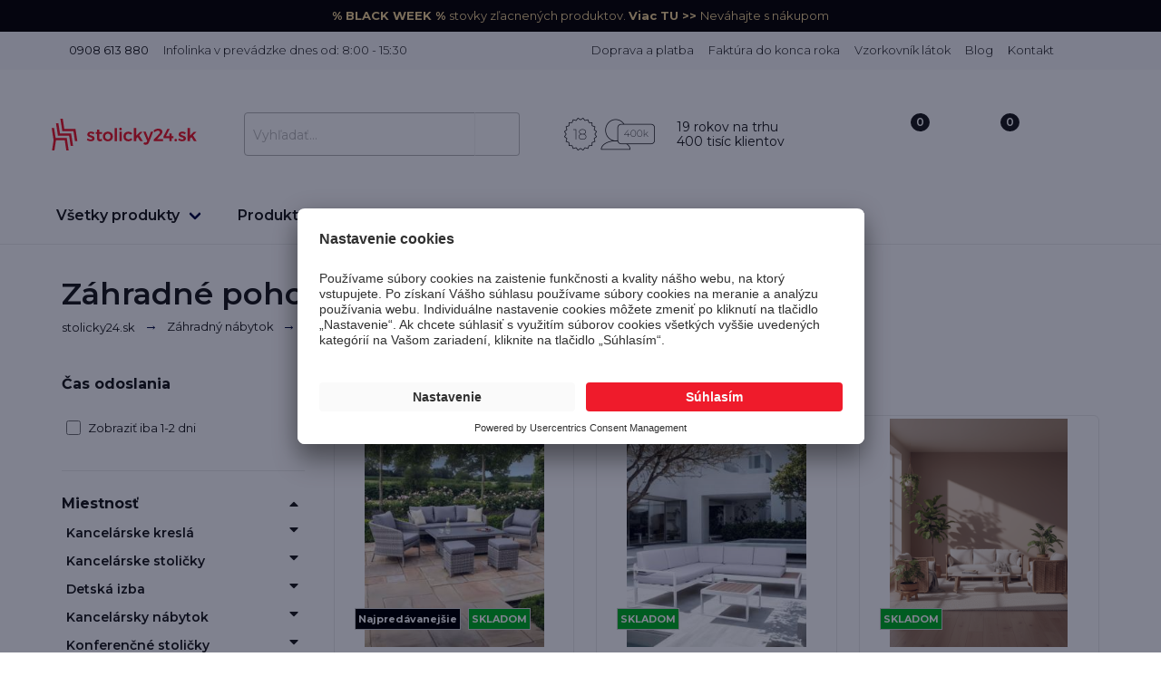

--- FILE ---
content_type: text/html; charset=UTF-8
request_url: https://www.stolicky24.sk/zahradne-pohovky/320/c
body_size: 32247
content:
<!DOCTYPE html>
<html lang="sk">
    <head>
        <meta charset="utf-8">
        <meta http-equiv="Content-Type" content="text/html; charset=utf-8">
        <meta http-equiv="X-UA-Compatible" content="IE=edge">
        <meta name="viewport" content="width=device-width, initial-scale=1">
        <title>
                Záhradné pohovky - obchod stolicky24.sk
                    </title>

        <meta name="facebook-domain-verification" content="oyvmscqbjt7lmm8ao9yca7lqo9j4wh" />

                                                <meta property="og:type" content="website"/>
                                    
                        <meta property="og:title" content="Záhradné pohovky"/>
        <meta property="og:url" content="https://www.stolicky24.sk/zahradne-pohovky/320/c"/>
    <meta property="og:type" content="product.group"/>

            <meta property="og:description" content="Zistite, aká záhradná pohovka sa hodí na vašu terasu, záhradu alebo balkón 🌳 ▶ Viac nábytku do domu či kancelárie u nás na webe ✔ Nízke ceny, záruka a rýchle doručenie. Kúpte teraz!">
    
                
    
    
            
                        
    

        <!-- Google Code for Lista G&#322;&oacute;wna -->
        <!-- Remarketing tags may not be associated with personally identifiable information or placed on pages related to sensitive categories. For instructions on adding this tag and more information on the above requirements, read the setup guide: google.com/ads/remarketingsetup -->
        
        
        
                
        
        
            
            <script>
                window.dataLayer = window.dataLayer || [];
            </script>

            <script id="usercentrics-cmp" src="https://app.usercentrics.eu/browser-ui/latest/loader.js" data-settings-id="AdJVPlZ-xhbkNy" async></script>

            <script type="text/javascript">
                // create dataLayer
                function gtag() {
                    dataLayer.push(arguments);
                }

                // set „denied" as default for both ad and analytics storage,
                gtag("consent", "default", {
                    ad_user_data: "denied",
                    ad_personalization: "denied",
                    ad_storage: "denied",
                    analytics_storage: "denied",
                    wait_for_update: 2000 // milliseconds to wait for update
                });

                // Enable ads data redaction by default [optional]
                gtag("set", "ads_data_redaction", true);
            </script>

            <script type="text/javascript">
                // Google Tag Manager
                (function(w, d, s, l, i) {
                    w[l] = w[l] || [];
                    w[l].push({
                        'gtm.start': new Date().getTime(),
                        event: 'gtm.js'
                    });
                    var f = d.getElementsByTagName(s)[0],
                        j = d.createElement(s),
                        dl = l != 'dataLayer' ? '&l=' + l : '';
                    j.async = true;
                    j.src =
                        'https://www.googletagmanager.com/gtm.js?id=' + i + dl;
                    f.parentNode.insertBefore(j, f);
                })(window, document, 'script', 'dataLayer', 'GTM-NBGCRZR'); //replace GTM-XXXXXX with Google Tag Manager ID
            </script>

            <script type="text/javascript">
                // Please replace 'ucEvent' with the event you have just created
                window.addEventListener("ucEvent", function (e) {
                    if( e.detail && e.detail.event == "consent_status") {
                        // Please replace the analytics service name here with the customized service
                        var ucAnalyticsService = 'Google Analytics';
                        // Please replace the ad service name here with the customized service
                        var ucAdService = 'Google Ads Remarketing';

                        if(e.detail.hasOwnProperty(ucAnalyticsService) && e.detail.hasOwnProperty(ucAdService))
                        {
                            gtag("consent", "update", {
                                ad_storage: e.detail[ucAdService] ? 'granted':'denied',
                                ad_user_data: e.detail[ucAdService] ? 'granted':'denied',
                                ad_personalization: e.detail[ucAdService] ? 'granted':'denied',
                                analytics_storage: e.detail[ucAnalyticsService] ? 'granted':'denied'
                            });
                        }
                        else {
                            if(e.detail.hasOwnProperty(ucAdService)) {
                                gtag("consent", "update", {
                                    ad_storage: e.detail[ucAdService] ? 'granted':'denied',
                                    ad_user_data: e.detail[ucAdService] ? 'granted':'denied',
                                    ad_personalization: e.detail[ucAdService] ? 'granted':'denied'
                                });
                            }
                            if(e.detail.hasOwnProperty(ucAnalyticsService)) {
                                gtag("consent", "update", {
                                    analytics_storage: e.detail[ucAnalyticsService] ? 'granted':'denied'
                                });
                            }
                        }
                    }
                });
            </script>
        
                    <meta name="description" content="Zistite, aká záhradná pohovka sa hodí na vašu terasu, záhradu alebo balkón 🌳 ▶ Viac nábytku do domu či kancelárie u nás na webe ✔ Nízke ceny, záruka a rýchle doručenie. Kúpte teraz!">
    
            <meta name="keywords" content="zahradna pohovka, zahradna sedacka, pohovka na terasu, zahradne sedenie, zahradny gauc, posedenie na balkon">
                        <!-- Preconnect to critical third-party origins for critical path optimization -->
        <link rel="preconnect" href="https://use.fontawesome.com">
        <link rel="preconnect" href="https://static.payu.com">
        <link rel="preconnect" href="https://api.centrumkrzesel.pl">
        <!-- Additional preconnects for performance optimization -->
        <link rel="preconnect" href="https://www.google-analytics.com">
        <link rel="preconnect" href="https://cdnjs.cloudflare.com">
        <link rel="preconnect" href="https://unpkg.com">
        <link rel="preconnect" href="https://app.usercentrics.eu">

        <!-- Load jQuery and Vue early to prevent undefined errors in inline scripts -->
        <script src="/js/jquery.min.js"></script>
        <script src="/js/vue.min.js"></script>

                
        <link rel="shortcut icon" href="#" type="image/x-icon">
                <link rel="icon" type="image/x-icon" href="/images/favicon.png" />

        <style>
            /* Critical CSS for LCP optimization and CLS prevention */
            html { font-size: 16px; line-height: 1.5; }
            body {
                margin: 0;
                padding: 0;
                font-family: 'Montserrat', sans-serif;
                font-size: 1rem;
                line-height: 1.5;
                background-color: #ffffff;
                color: #4a4a4a;
                overflow-x: hidden;
            }
            .navbar { background: #fff; min-height: 3.25rem; position: relative; }
            .container { margin: 0 auto; position: relative; max-width: 1152px; padding: 0 1rem; }
            /* Header layout fixes */
            .navbar .container { display: flex; align-items: center; justify-content: space-between; min-height: 3.25rem; }
            .navbar-brand { display: flex; align-items: center; }
            .navbar-menu { display: flex; align-items: center; flex-grow: 1; justify-content: center; }
            .navbar-item { display: flex; align-items: center; }
            .navbar-end { display: flex; align-items: center; }
            /* Search box styling */
            .field.has-addons { display: flex; align-items: center; }
            .field.has-addons .control { flex: 1; display: flex; align-items: center; }
            .field.has-addons .control:not(:last-child) { margin-right: -1px; }
            .input { border: 1px solid #dbdbdb; padding: 0.5em 0.75em; height: 2.5em; }
            .button { border: 1px solid #dbdbdb; padding: 0.5em 1em; cursor: pointer; height: 2.5em; display: flex; align-items: center; justify-content: center; }
            .card { background: #fff; border-radius: 0.25rem; position: relative; }
            .image { position: relative; overflow: hidden; }
            .image img { display: block; height: auto; width: 100%; }
            /* Prevent CLS by reserving space for images */
            .small-photo { aspect-ratio: 262/333; object-fit: cover; }
            .color-thumb img { aspect-ratio: 1; object-fit: cover; width: 40px !important; height: 40px !important; }
            /* Ensure consistent card heights and prevent layout shifts - only for product cards */
            .lista-produktow .card-content { min-height: 200px; }
            @media screen and (min-width: 1024px) {
                
            }
            /* Responsive visibility - only for navbar and product areas, not footer */
            .navbar .is-hidden-mobile, .lista-produktow .is-hidden-mobile { display: none !important; }
            @media screen and (min-width: 769px) {
                .navbar .is-hidden-mobile, .lista-produktow .is-hidden-mobile { display: block !important; }
            }
            /* Fix breadcrumb separator encoding issue from minified CSS */
            .breadcrumb.has-arrow-separator li + li::before {
                content: "→" !important;
                color: rgb(6, 15, 68) !important;
            }
            /* Fix H1 font-size warning for product pages */
            h1 { font-size: 28px !important; }

            /* Additional CLS prevention for remaining layout shifts - ONLY for category pages */
            .lista-produktow .card { min-height: 300px; }
            .lista-produktow .card-image { min-height: 260px; overflow: hidden; }
            .lista-produktow .card-image .image { width: 100%; height: 260px; overflow: hidden; }
            .lista-produktow .card-image .image img { width: 100%; height: 100%; object-fit: contain; }
            /* Prevent layout shifts from lazy loading - only for category product images */
            .lista-produktow .card-image img[data-src] { background-color: #f5f5f5; min-height: 260px; }
            .lista-produktow .small-photo[data-src] { background-color: #f5f5f5; min-height: 60px; }
            /* Logo container stabilization */
            .navbar-brand .navbar-item { min-width: 150px; min-height: 50px; }
            .navbar-brand img { width: auto; max-height: 50px; }
            /* Form stabilization to prevent CLS - only for category forms */
            .section form[method="GET"] { min-height: 50px; }
            .section form[novalidate] { contain: layout; }
            /* Additional navbar stability */
            .ext-bg {
                height:42px!important;
            }
            .carousel .carousel-navigation.is-overlay .carousel-nav-left, .carousel .carousel-navigation.is-overlay .carousel-nav-right, .hero-carousel .carousel-navigation.is-overlay .carousel-nav-left, .hero-carousel .carousel-navigation.is-overlay .carousel-nav-right {
                left: initial!important;
            }
        </style>

        <!-- Deferred Montserrat fonts loading to improve initial page load -->
                    <link href="https://fonts.googleapis.com/css?family=Montserrat:300,400,500,600,700&subset=latin-ext&display=swap" rel="stylesheet">
        
        <link rel="stylesheet" href="/css/styles-min.css" />
        <!-- Defer v2.css to reduce render-blocking -->
        <link rel="preload" href="/css/v2.css" as="style" onload="this.onload=null;this.rel='stylesheet'">
        <noscript><link rel="stylesheet" href="/css/v2.css"></noscript>

        <!-- Defer non-critical CSS -->
        <link rel="preload" href="https://use.fontawesome.com/releases/v5.5.0/css/all.css" as="style" onload="this.onload=null;this.rel='stylesheet'" integrity="sha384-B4dIYHKNBt8Bc12p+WXckhzcICo0wtJAoU8YZTY5qE0Id1GSseTk6S+L3BlXeVIU" crossorigin="anonymous">
        <link rel="preload" href="/css/tooltip.css" as="style" onload="this.onload=null;this.rel='stylesheet'">
        <link rel="preload" href="/css/custom.css" as="style" onload="this.onload=null;this.rel='stylesheet'">
        <link rel="preload" href="/css/modal-fx.min.css" as="style" onload="this.onload=null;this.rel='stylesheet'">
        <link rel="preload" href="/css/VueAgile.css" as="style" onload="this.onload=null;this.rel='stylesheet'">
        <noscript>
            <link rel="stylesheet" href="https://use.fontawesome.com/releases/v5.5.0/css/all.css" integrity="sha384-B4dIYHKNBt8Bc12p+WXckhzcICo0wtJAoU8YZTY5qE0Id1GSseTk6S+L3BlXeVIU" crossorigin="anonymous">
            <link rel="stylesheet" href="/css/tooltip.css" />
            <link rel="stylesheet" href="/css/custom.css" />
            <link rel="stylesheet" href="/css/modal-fx.min.css" />
            <link rel="stylesheet" href="/css/VueAgile.css">
        </noscript>

        <style>
            .cat-desc-excerpt a {
                color:#102189!important;
            }
            .gotop {
                display: none; /* Hidden by default */
                position: fixed; /* Fixed/sticky position */
                bottom: 20px; /* Place the button at the bottom of the page */
                right: 30px; /* Place the button 30px from the right */
                z-index: 99; /* Make sure it does not overlap */
                border: none; /* Remove borders */
                cursor: pointer; /* Add a mouse pointer on hover */
                border-radius: 30px; /* Rounded corners */
            }

            @media (min-width: 900px) {
                .hidableContainer {
                    margin-top:-30px;
                }
                .topSection {
                    padding:1.2rem 1.5rem;
                }

                .pricingContainer {
                    width:910px;
                    overflow: auto;
                }
            }
            @media (min-width: 300px) {
                .button-save-newsletter {
                    margin-top:16px;
                }
                .card .item-details {
                    top: 96% !important;
                }
                .remove-padding-top {
                    padding-top: 0px !important;
                }
                .active {
                    color:#ef1b2b;
                }
                .producer-select .field, .producer-select .field .control, .producer-select .field .control .select, .producer-select .field .control .select select {
                    width:100%;
                }
            }
            .pagination li {
                padding:10px;
                font-size:1.3rem;
            }
            .carousel .carousel-container .carousel-item.has-background .is-background {
                width:auto!important;
                height:auto!important;
            }

            .logo-producer a img {
                max-width: 200px;
                max-height:40px;
            }

            .card.compare label {
                color:green;
            }

            #topBanner {
                position:absolute; width:100%; top:0px; height:35px; font-size:13px;
            }

            .lower_header {
                margin-top:35px;
            }

            @media (min-width: 767px) {
                #main-head .logo img {
                    width: 160px;
                    max-width: 180px;
                }
                .navbar-item img {
                    max-height: initial !important;
                }
            }

            @media (max-width: 767px) {
                .image img {
                    width: auto!important;
                }

                .topSection {
                    min-height: 164px!important;
                }

                .lista-produktow .card .image img {
                    margin-left: auto;
                    margin-right: auto;
                }

                .compare-container-bottom {
                    margin-bottom: 45px!important;
                    margin-right: 0px;
                }

                .compare-container-top {
                    margin-top:10px;
                }
                .burger {
                    flex-shrink:1;
                    padding:0px;
                }
                .smaller-mobile {
                    max-width: 150px;
                }
                .hideMobile {
                    display: none;
                }
                #box-cookies .close-cookie {
                    top:20px!important;
                }
                #mobile-logo {
                    width: 120px!important;
                }
                #search_loader_container {
                    display: none;
                }
            }

            #js_cat-desc-content {
                max-height: 3em;
            }
            .cat-desc-excerpt {
                overflow: hidden;
                text-overflow: ellipsis;
                height: 200px;
            }
            #box-cookies {
                border-top: 1px solid #ddd;
                position: fixed;
                bottom: 0;
                left: 0;
                z-index: 100;
                background: #fff;
                width: 100%;
                padding: 20px;
                text-align: justify;
                -webkit-font-smoothing: antialiased;
                font-weight: 400;
                color:black;
            }
            #box-cookies .close-cookie {
                position: absolute;
                right: 20px;
                top: 13px;
            }
            #box-cookies .container {
                padding-right: 80px;
                font-size: 1em;
                padding-left: 15px;
                margin-right: auto;
                margin-left: auto;
            }
            .slide img {
                object-fit: initial!important;
                width:auto!important;
            }
            .zoom-on-hover img {
                max-height:650px;
            }
            .agile__slide {
                text-align: center;
            }
            #all-prod-image {
                max-width: 150px;
            }
            #prod-image-24 {
                max-width: 150px;
            }

            .autocomplete-suggestions { max-height: 390px!important; width: 600px!important; -webkit-box-sizing: border-box; -moz-box-sizing: border-box; box-sizing: border-box; border: 1px solid #f1f1f1; background: #FFF; cursor: default; overflow: auto; -webkit-box-shadow: 1px 4px 3px rgba(50, 50, 50, 0.64); -moz-box-shadow: 1px 4px 3px rgba(50, 50, 50, 0.64); box-shadow: 1px 4px 3px rgba(50, 50, 50, 0.64); }
            .autocomplete-suggestion { padding: 2px 5px; white-space: nowrap; overflow: hidden; }
            .autocomplete-no-suggestion { padding: 2px 5px;}
            .autocomplete-selected { background: #F0F0F0; }
            .autocomplete-suggestions strong { font-weight: bold; color: #000; }
            .autocomplete-group { padding: 2px 5px; font-weight: bold; font-size: 16px; color: #000; display: block; border-bottom: 1px solid #000; }

            .autocomplete-image {
                max-width:40px;
                max-height: 40px;
                text-align: center;
            }

            .autocomplete-ck-container {
                display: inline-block;
                width:100%;
                cursor: pointer;
                height:44px;
            }
            .autocomplete-image-container {
                display: inline-block;
                width:40px;
                text-align: center;
                margin-left:5px;
                background: white!important;
            }

            .autocomplete-title {
                display: inline-block;
                vertical-align: top;
                font-weight: bold;
                font-size:14px;
                margin-top: 12px;
                margin-left:10px;
                width:60%;
                overflow: hidden;
                white-space: nowrap;
                text-overflow: ellipsis;
            }

            .autocomplete-price {
                text-align: left;
                float:right;
                display: inline-block;
                color:black;
                width: 25%;
                vertical-align: top;
                margin-top: 12px;
                font-size: 14px;
                font-weight: bold;
            }
            .listing-marker {
                float: right;
                padding-right: 3px;
                padding-top: 3px;
            }

            @media only screen and (min-width: 1px) and (max-width: 768px) {
                #header_container {
                    min-height: 78px;
                }
            }

            @media only screen and (min-width: 1px) and (max-width: 700px) {
                .navbar-item, .navbar-link {
                    padding: 0.4rem 0.4rem!important;
                }
                .header-product-bar img {
                    height:25px!important;
                }
            }

            @media only screen and (min-width: 769px) and (max-width: 1024px) {
                #header_container {
                    min-height: 131px;
                }
            }

            @media only screen and (min-width: 1024px) and (max-width: 90000px) {
                #header_container {
                    min-height: 199px;
                }
            }


            @media only screen and (min-width: 769px) and (max-width: 1024px) {
                #galleryMain {
                    min-height: 790px;
                }
            }

            .additionalInfo {
                position: absolute;
                top:-100px;
                visibility: hidden;
                left:-100px;
            }
        </style>
        <style>
            .payu-mini-installments-widget-details {
                color:black!important;
                text-decoration: none!important;
            }
            .payu-mini-installments-widget-amount {
                color: #ef1b2b!important;
                cursor:pointer!important;
                text-decoration: underline!important;
                font-weight: bold!important;
            }
        </style>
                                    <style>
                .dropdown4 .dropdown-trigger .dropdown-button .image {
                    margin-left:60px!important;
                }
            </style>
        
    <style>

        /* Kolory w bocznym menu rozwijanym dzialaja, ale problem jest w tym ze input typu checkbox nie ma backgrounda i trzeba z osobna dodawac kazdy background image z kazdym kolorem/tkanina. Checkbox dodaje sie sam. Jezeli tkanina jest jasna, checkbox musi byc czarny*/
        #kolory  label.kolor-czerowny:before {
            background: url(/images/red-bg.png)center center no-repeat;
        }
        #kolory input[type=checkbox]:checked + label.kolor-czerowny:before {
            background:url(/images/check.png)center center no-repeat, url(/images/red-bg.png)center center no-repeat;
        }

        #kolory  label.kolor-zielony:before {
            background: url(/images/zielony-bg.png)center center no-repeat;
        }
        #kolory input[type=checkbox]:checked + label.kolor-zielony:before {
            background:url(/images/check-czarny.png)center center no-repeat, url(/images/zielony-bg.png)center center no-repeat;
        }

        @media (max-width: 1022px) {
            label.checkbox {
                margin-bottom: 8px!important;
            }
        }

        @media (min-width: 900px) {
            #search_functions, #search_execution {
                max-height: 470px;
                overflow-y: auto;
                overflow-x: hidden;
            }
            .image img {
                width:auto;
                margin-left: auto;
                margin-right: auto;
            }
        }

        @media (max-width: 500px) {
            .with-description {
                height:auto!important;
            }
        }

        .cat-desc-excerpt {
            overflow: hidden;
            text-overflow: ellipsis;
            height: 110px;
        }

        #cat-desc-excerpt h2 {
            font-size:initial!important;
            font-weight: bold;
        }
        #cat-desc-excerpt h1 {
            font-size:initial!important;
        }
        #cat-desc-excerpt h3 {
            font-size:initial!important;
        }
        #cat-desc-excerpt a {
            color:#ef1b2b!important;
        }
        #cat-desc-excerpt ul {
            list-style: initial!important;
        }
        #cat-desc-excerpt li {
            list-style: initial!important;
            margin-left:30px;
        }

        #search_color .checkbox {
            display: block;
            position: relative;
            padding-left: 35px;
            margin-bottom: 12px;
            cursor: pointer;
            -webkit-user-select: none;
            -moz-user-select: none;
            -ms-user-select: none;
            user-select: none;
        }

        /* Hide the browser's default checkbox */
        #search_color .checkbox input {
            position: absolute;
            opacity: 0;
            cursor: pointer;
            height: 0;
            width: 0;
        }

        /* Create a custom checkbox */
        #search_color .checkmark {
            position: absolute;
            top: 0;
            left: 0;
            height: 22px;
            width: 22px;
            background-color: #ebebeb;
        }

        /* Create the checkmark/indicator (hidden when not checked) */
        #search_color .checkmark:after {
            content: "";
            position: absolute;
            display: none;
        }

        /* Show the checkmark when checked */
        #search_color .checkbox input:checked ~ .checkmark:after {
            display: block;
        }

        /* Style the checkmark/indicator */
        #search_color .checkbox .checkmark:after {
            left: 9px;
            top: 5px;
            width: 5px;
            height: 10px;
            border: solid white;
            border-width: 0 3px 3px 0;
            -webkit-transform: rotate(45deg);
            -ms-transform: rotate(45deg);
            transform: rotate(45deg);
        }

        /* MOBILE COLORS */


        #search_colorMobile .checkbox {
            display: block;
            position: relative;
            padding-left: 35px;
            margin-bottom: 12px;
            cursor: pointer;
            -webkit-user-select: none;
            -moz-user-select: none;
            -ms-user-select: none;
            user-select: none;
        }

        /* Hide the browser's default checkbox */
        #search_colorMobile .checkbox input {
            position: absolute;
            opacity: 0;
            cursor: pointer;
            height: 0;
            width: 0;
        }

        /* Create a custom checkbox */
        #search_colorMobile .checkmark {
            position: absolute;
            top: 0;
            left: 0;
            height: 22px;
            width: 22px;
            background-color: #ebebeb;
        }

        /* Create the checkmark/indicator (hidden when not checked) */
        #search_colorMobile .checkmark:after {
            content: "";
            position: absolute;
            display: none;
        }

        /* Show the checkmark when checked */
        #search_colorMobile .checkbox input:checked ~ .checkmark:after {
            display: block;
        }

        /* Style the checkmark/indicator */
        #search_colorMobile .checkbox .checkmark:after {
            left: 9px;
            top: 5px;
            width: 5px;
            height: 10px;
            border: solid white;
            border-width: 0 3px 3px 0;
            -webkit-transform: rotate(45deg);
            -ms-transform: rotate(45deg);
            transform: rotate(45deg);
        }


    </style>
    <style>
        #search_availability .checkbox {
            float:left;
        }
    </style>
    <style>
        /* Style ONLY the ajax-loader.gif */
        img[src="/images/ajax-loader.gif"] {
            width: 50px !important;
            background-color: #ffffff!important;
            height: 50px !important;
            display: block !important;
            margin: auto !important;
            vertical-align: middle;
        }
    </style>

        <style>
            @media screen and (min-width: 1024px) {
                .payment-providers-container {
                    padding: 0 200px !important;
                }
            }
        </style>

    </head>
    <body>

    
    
            <!-- Google Tag Manager (noscript) -->
        <noscript><iframe src="https://www.googletagmanager.com/ns.html?id=GTM-NBGCRZR"
                          height="0" width="0" style="display:none;visibility:hidden"></iframe></noscript>
        <!-- End Google Tag Manager (noscript) -->
        

    <div id="app">

        
<div class="hide-tablet">
                                        <a href="https://www.stolicky24.sk/lp/155/black-week">
                            <div style="background: #0a0600; color: #f5d796;" id="topBanner">
                    <div style="text-align: center; padding:8px;">
                        <B>% BLACK WEEK % </B> stovky zľacnených produktov. <b> Viac TU >> </b> Neváhajte s nákupom
                    </div>
                </div>
                            </a>
                        </div>
<div id="header_container" class="lower_header">
<hdr-cmp inline-template v-cloak>
    <header id="main-head">
        <!-- START OF TOP BAR -->
        <div class="ext-bg color-gray is-hidden-mobile">
            <div id="top-bar" class="container mobile-560">
                <div class="columns is-mobile is-marginless">
                    <div class="column left slogan">
                        <span class="navbar-item has-text-weight-normal header-text-color font-size-13" style="font-weight: normal;" href="#">

                                                            <img src="/v2/ico/phone.svg" class="phone-ico" alt="phone ico"/>
                                &nbsp;0908 613 880
                                                    </span>
                                                    <span class="navbar-item is-hidden-mobile has-text-weight-light font-size-13 header-text-color">Infolinka v prevádzke dnes od: 8:00 - 15:30</span>
                                            </div>
                    <div class="column right top-right-menu">
                                                                                                                                        <a class="navbar-item font-size-13 has-text-weight-light header-text-color" href="/art/14/doprava-a-platba">
                                    Doprava a platba
                                </a>
                                                                                                                <a class="navbar-item font-size-13 has-text-weight-light header-text-color" href="/art/20/faktura-do-konca-roka">
                                    Faktúra do konca roka
                                </a>
                                                                                                                                                                                                                        <a class="navbar-item font-size-13 has-text-weight-light header-text-color" href="/art/35/vzorkovnik-latok">
                                    Vzorkovník látok
                                </a>
                                                                                                                                <a class="navbar-item font-size-13 header-text-color has-text-weight-light" href="/blog">Blog</a>
                        <a class="navbar-item font-size-13 header-text-color has-text-weight-light" href="/contact">Kontakt</a>
                    </div>
                </div>
            </div>
        </div>
        <!-- END OF TOP BAR -->
        <!-- START OF MIDDLE BAR -->
        <div id="middle-bar" class="container">
            <div class="columns is-mobile is-marginless">
                <div class="column is-one-quarters-mobile left">
                    <burger-menu inline-template v-cloak activesub="1">

                        <Slide
                                :cross-icon="false"
                                :is-open="open"
                                :width="menuWidth">

                            <div class="columns">
                                <!-- START OF LOGO FOR MOBILE -->
                                <div class="column is-full-mobile">
                                    <a class="navbar-item image logo" href="/">
                                        <img src="/images/logo_sk.svg" alt="logo stolicky24.sk">
                                    </a>
                                </div>
                                <!-- END OF LOGO FOR MOBILE -->

                                <!-- START OF LOGO FOR TABLET -->

                                <!-- </div> -->

                            </div>
                            <div class="columns">

                                <!-- END OF LOGO FOR TABLET -->

                                <!-- <div class="column"> -->
                                <div class="top-info-bar" style="margin-left: 20px; margin-top: 20px; margin-bottom: 10px;">
                                    <div class="navbar-item">
                                        <img style="height:36px;" class="margin-right-8" src="/v2/ikonki_nowe.png" alt="">
                                    </div>
                                    <div class="navbar-item">
                                    <span class="header-text-color">
                                        19 rokov na trhu <br/> 400 tisíc klientov
                                    </span>
                                    </div>

                                    <a id="closeBurger" style="position:fixed; top:25px; display: none">
                                        <i class="fa fa-times" style="font-size:24px;"></i>
                                    </a>

                                </div>
                            </div>

                            <!-- START OF BURGER MENU CONTENT -->
                            <!-- START OF ACCORDION TITLE -->
                            <div class="level is-mobile main-category-mobile" @click="toggleFirstTab">
                                <div class="level-left">
                                    <div class="level-item">
                                        Všetky produkty
                                    </div>
                                </div>
                                <div class="level-right">
                                    <span class="icon">
                                        <i :class="[ 'fas', unfoldFirstTab ? 'fa-caret-up' : 'fa-caret-down' ]"></i>
                                    </span>
                                </div>
                            </div>
                            <!-- END OF ACCORDION TITLE -->

                            <!-- START OF ACCORDION CONTENT -->
                            <nav class="mobile-menu-nav" v-if="unfoldFirstTab">
                                <div class="container">

                                    <!-- START OF ALL PRODUCTS -->
                                    <div class="columns content mega-container">
                                        <div class="column is-half">
                                            <h4 class="is-mobile-menu-title">Miestnosť</h4>
                                                                                            <a data-image=""  class="navbar-item" href="/nabytok-smart/312/c">
                                                    <div class="navbar-content">
                                                        <p>Nábytok Smart</p>
                                                    </div>
                                                </a>
                                                                                            <a data-image="/images/category/1fd3da9604179d374e64e527270f1470.jpg"  class="navbar-item" href="/kancelarske-stolicky/119/c">
                                                    <div class="navbar-content">
                                                        <p>Kancelárske kreslá</p>
                                                    </div>
                                                </a>
                                                                                            <a data-image="/images/category/1b00390459d4a9a159e5e42c7ed5c2fb.jpg"  class="navbar-item" href="/kancelarske-stolicky/118/c">
                                                    <div class="navbar-content">
                                                        <p>Kancelárske stoličky</p>
                                                    </div>
                                                </a>
                                                                                            <a data-image="/images/category/9208ba57bba5dbf916669b41337f9321.jpeg"  class="navbar-item" href="/detska-izba/122/c">
                                                    <div class="navbar-content">
                                                        <p>Detská izba</p>
                                                    </div>
                                                </a>
                                                                                            <a data-image="/images/category/c74dec1107c2f1a5b340b004c1b7453f.jpeg"  class="navbar-item" href="/kancelarsky-nabytok-/129/c">
                                                    <div class="navbar-content">
                                                        <p>Kancelársky nábytok</p>
                                                    </div>
                                                </a>
                                                                                            <a data-image="/images/category/f353f76dacbeecea9b3e8a4c9a71e77f.jpg"  class="navbar-item" href="/konferencne-stolicky/123/c">
                                                    <div class="navbar-content">
                                                        <p>Konferenčné stoličky</p>
                                                    </div>
                                                </a>
                                                                                            <a data-image="/images/category/259254675108e90ece2f9daee09c7c43.jpg"  class="navbar-item" href="/obyvacia-izba-/245/c">
                                                    <div class="navbar-content">
                                                        <p>Obývačka</p>
                                                    </div>
                                                </a>
                                                                                            <a data-image="/images/category/a68031a78f845340ee9f6bda882f3177.jpg"  class="navbar-item" href="/zahradny-nabytok/287/c">
                                                    <div class="navbar-content">
                                                        <p>Záhradný nábytok</p>
                                                    </div>
                                                </a>
                                                                                            <a data-image="/images/category/a96f256bfe57b909ab4cb50398016809.jpeg"  class="navbar-item" href="/jedalen-/133/c">
                                                    <div class="navbar-content">
                                                        <p>Jedáleň</p>
                                                    </div>
                                                </a>
                                                                                            <a data-image="/images/category/e70d6eac4646ba09e0719b2fb1ca6074.jpeg"  class="navbar-item" href="/kuchyna-/138/c">
                                                    <div class="navbar-content">
                                                        <p>Kuchyňa</p>
                                                    </div>
                                                </a>
                                                                                            <a data-image="/images/category/1c45cf3d88ba5c9715f6b3f9289ee460.jpg"  class="navbar-item" href="/predsien/298/c">
                                                    <div class="navbar-content">
                                                        <p>Predsien</p>
                                                    </div>
                                                </a>
                                                                                            <a data-image="/images/category/2d8c1d5a232c488024df20eeaf66419e.jpeg"  class="navbar-item" href="/spalna/292/c">
                                                    <div class="navbar-content">
                                                        <p>Spálňa</p>
                                                    </div>
                                                </a>
                                                                                            <a data-image="/images/category/c94a4fac2af1f60d492a35df6313aaae.jpg"  class="navbar-item" href="/cakarna-/124/c">
                                                    <div class="navbar-content">
                                                        <p>Čakáreň</p>
                                                    </div>
                                                </a>
                                                                                            <a data-image="/images/category/0506ace39ec1e23194fe66e70fe07c01.jpeg"  class="navbar-item" href="/osvetlenie/273/c">
                                                    <div class="navbar-content">
                                                        <p>Osvetlenie</p>
                                                    </div>
                                                </a>
                                                                                            <a data-image=""  class="navbar-item" href="/outlet-2/237/c">
                                                    <div class="navbar-content">
                                                        <p>Outlet</p>
                                                    </div>
                                                </a>
                                                                                    </div>
                                        <div class="column is-half">
                                                                                            <a data-image="/images/category/600284c8b9187b3acda423fda5cf1ffe.jpeg" class="navbar-item" href="/laboratorium/139/c">
                                                    <div class="navbar-content">
                                                        <p>Laboratórium</p>
                                                    </div>
                                                </a>
                                                                                            <a data-image="/images/category/d07b2f90bb65d9c2eb81859697752f05.jpeg" class="navbar-item" href="/recepcia---hala-10/255/c">
                                                    <div class="navbar-content">
                                                        <p>Recepcie a haly</p>
                                                    </div>
                                                </a>
                                                                                            <a data-image="/images/category/7a3290f64c9a8fdb3577843c779c9b42.jpeg" class="navbar-item" href="/doplnky-/147/c">
                                                    <div class="navbar-content">
                                                        <p>Doplnky</p>
                                                    </div>
                                                </a>
                                                                                    </div>
                                    </div>
                                    <!-- END OF ALL PRODUCTS -->

                                    <!-- START OF KINDS -->
                                    <div class="columns content mega-container">
                                        <div class="column is-half">
                                            <h4 class="is-mobile-menu-title">Typy</h4>
                                                                                            <a data-image="/images/category/7a83d09615a6591a423b1b2488140bfb.jpeg"  class="navbar-item" href="/kancelarske-stolicky/26/t">
                                                    <div class="navbar-content">
                                                        <p>Kancelárske stoličky</p>
                                                    </div>
                                                </a>
                                                                                            <a data-image="/images/category/b26de17a4b0543df34c8d5b0f414235a.jpeg"  class="navbar-item" href="/stoly-/17/t">
                                                    <div class="navbar-content">
                                                        <p>Stoly</p>
                                                    </div>
                                                </a>
                                                                                            <a data-image="/images/category/3972b0ac5891ddc37564b7d24e4ce44d.jpeg"  class="navbar-item" href="/konferencne-stoliky/18/t">
                                                    <div class="navbar-content">
                                                        <p>Konferenčné stolíky</p>
                                                    </div>
                                                </a>
                                                                                            <a data-image="/images/category/73ce531812ba02cc4cd8a96665b5d585.jpeg"  class="navbar-item" href="/kancelarsky-nabytok/28/t">
                                                    <div class="navbar-content">
                                                        <p>Kancelársky nábytok</p>
                                                    </div>
                                                </a>
                                                                                            <a data-image="/images/category/48322171dc59b50838ca97323da39119.jpeg"  class="navbar-item" href="/nabytok-do-domacnosti/29/t">
                                                    <div class="navbar-content">
                                                        <p>Nábytok do domácnosti</p>
                                                    </div>
                                                </a>
                                                                                            <a data-image="/images/category/88d7c9111cdcb6581bb4de990c8e343f.jpeg"  class="navbar-item" href="/herne-stolicky/3/t">
                                                    <div class="navbar-content">
                                                        <p>Herné stoličky</p>
                                                    </div>
                                                </a>
                                                                                            <a data-image="/images/category/c13cbc211f7f8e0aac35af2ded3ba62d.jpeg"  class="navbar-item" href="/kresla-do-domacnosti/27/t">
                                                    <div class="navbar-content">
                                                        <p>Kreslá do domácnosti</p>
                                                    </div>
                                                </a>
                                                                                            <a data-image="/images/category/0bfe30767215a0d570e9f0b94128ba0e.jpeg"  class="navbar-item" href="/relaxacne-kresla/22/t">
                                                    <div class="navbar-content">
                                                        <p>Relaxačné kreslá</p>
                                                    </div>
                                                </a>
                                                                                            <a data-image="/images/category/6607a9b6c3b8e58a99975fedf25aa90e.jpeg"  class="navbar-item" href="/kresla-do-kancelarie/25/t">
                                                    <div class="navbar-content">
                                                        <p>Kreslá do kancelárie</p>
                                                    </div>
                                                </a>
                                                                                            <a data-image="/images/category/405b363a3749af51b94e27c0d860c08a.jpeg"  class="navbar-item" href="/lavice-do-cakarne/24/t">
                                                    <div class="navbar-content">
                                                        <p>Lavice do čakárne</p>
                                                    </div>
                                                </a>
                                                                                    </div>
                                        <div class="column is-half">
                                                                                            <a data-image="/images/category/6d08378e026807a12bd2ca5d9f0580fe.jpeg"  class="navbar-item" href="/calunene-barove-stolicky/19/t">
                                                    <div class="navbar-content">
                                                        <p>Barové stoličky</p>
                                                    </div>
                                                </a>
                                                                                            <a data-image="/images/category/fe586d097c0f7c90818e7ef848c350d4.jpeg"  class="navbar-item" href="/calunene-taburety/15/t">
                                                    <div class="navbar-content">
                                                        <p>Čalúnené taburety</p>
                                                    </div>
                                                </a>
                                                                                            <a data-image="/images/category/2df4e43ca5f255abc6d7a8c75f567656.jpeg"  class="navbar-item" href="/sedacie-supravy/23/t">
                                                    <div class="navbar-content">
                                                        <p>Sedacie súpravy</p>
                                                    </div>
                                                </a>
                                                                                            <a data-image="/images/category/e6650319b99c085bc215f3c8344a22a8.png"  class="navbar-item" href="/koberce/31/t">
                                                    <div class="navbar-content">
                                                        <p>Koberce</p>
                                                    </div>
                                                </a>
                                                                                    </div>
                                    </div>
                                    <!-- END OF KINDS -->

                                </div>
                            </nav>
                            <!-- END OF ACCORDION CONTENT -->

                            <!-- START OF ACCORDION TITLE -->
                            <div class="level is-mobile main-category-mobile" @click="toggleSecondTab">
                                <div class="level-left">
                                    <div class="level-item">
                                        Produkty s expedíciou do 24h
                                    </div>
                                </div>
                                <div class="level-right">
                                    <span class="icon">
                                        <i :class="[ 'fas', unfoldSecondTab ? 'fa-caret-up' : 'fa-caret-down' ]"></i>
                                    </span>
                                </div>
                            </div>
                            <!-- END OF ACCORDION TITLE -->

                            <!-- START OF ACCORDION CONTENT -->
                            <nav v-if="unfoldSecondTab">
                                <div class="container">

                                    <!-- START OF ALL PRODUCTS -->
                                    <div class="columns content mega-container">
                                        <div class="column is-half">
                                            <h4 class="is-mobile-menu-title">Miestnosť</h4>
                                                                                            <a data-image=""  class="navbar-item" href="/nabytok-smart/312/c/24h">
                                                    <div class="navbar-content">
                                                        <p>Nábytok Smart 24h</p>
                                                    </div>
                                                </a>
                                                                                            <a data-image="/images/category/1fd3da9604179d374e64e527270f1470.jpg"  class="navbar-item" href="/kancelarske-stolicky/119/c/24h">
                                                    <div class="navbar-content">
                                                        <p>Kancelárske kreslá 24h</p>
                                                    </div>
                                                </a>
                                                                                            <a data-image="/images/category/1b00390459d4a9a159e5e42c7ed5c2fb.jpg"  class="navbar-item" href="/kancelarske-stolicky/118/c/24h">
                                                    <div class="navbar-content">
                                                        <p>Kancelárske stoličky 24h</p>
                                                    </div>
                                                </a>
                                                                                            <a data-image="/images/category/9208ba57bba5dbf916669b41337f9321.jpeg"  class="navbar-item" href="/detska-izba/122/c/24h">
                                                    <div class="navbar-content">
                                                        <p>Detská izba 24h</p>
                                                    </div>
                                                </a>
                                                                                            <a data-image="/images/category/c74dec1107c2f1a5b340b004c1b7453f.jpeg"  class="navbar-item" href="/kancelarsky-nabytok-/129/c/24h">
                                                    <div class="navbar-content">
                                                        <p>Kancelársky nábytok 24h</p>
                                                    </div>
                                                </a>
                                                                                            <a data-image="/images/category/f353f76dacbeecea9b3e8a4c9a71e77f.jpg"  class="navbar-item" href="/konferencne-stolicky/123/c/24h">
                                                    <div class="navbar-content">
                                                        <p>Konferenčné stoličky 24h</p>
                                                    </div>
                                                </a>
                                                                                            <a data-image="/images/category/259254675108e90ece2f9daee09c7c43.jpg"  class="navbar-item" href="/obyvacia-izba-/245/c/24h">
                                                    <div class="navbar-content">
                                                        <p>Obývačka 24h</p>
                                                    </div>
                                                </a>
                                                                                            <a data-image="/images/category/a68031a78f845340ee9f6bda882f3177.jpg"  class="navbar-item" href="/zahradny-nabytok/287/c/24h">
                                                    <div class="navbar-content">
                                                        <p>Záhradný nábytok 24h</p>
                                                    </div>
                                                </a>
                                                                                            <a data-image=""  class="navbar-item" href="/akcna-ponuka/121/c/24h">
                                                    <div class="navbar-content">
                                                        <p>Akčná ponuka 24h</p>
                                                    </div>
                                                </a>
                                                                                            <a data-image="/images/category/a96f256bfe57b909ab4cb50398016809.jpeg"  class="navbar-item" href="/jedalen-/133/c/24h">
                                                    <div class="navbar-content">
                                                        <p>Jedáleň 24h</p>
                                                    </div>
                                                </a>
                                                                                            <a data-image="/images/category/e70d6eac4646ba09e0719b2fb1ca6074.jpeg"  class="navbar-item" href="/kuchyna-/138/c/24h">
                                                    <div class="navbar-content">
                                                        <p>Kuchyňa 24h</p>
                                                    </div>
                                                </a>
                                                                                            <a data-image="/images/category/1c45cf3d88ba5c9715f6b3f9289ee460.jpg"  class="navbar-item" href="/predsien/298/c/24h">
                                                    <div class="navbar-content">
                                                        <p>Predsien 24h</p>
                                                    </div>
                                                </a>
                                                                                            <a data-image="/images/category/2d8c1d5a232c488024df20eeaf66419e.jpeg"  class="navbar-item" href="/spalna/292/c/24h">
                                                    <div class="navbar-content">
                                                        <p>Spálňa 24h</p>
                                                    </div>
                                                </a>
                                                                                            <a data-image="/images/category/c94a4fac2af1f60d492a35df6313aaae.jpg"  class="navbar-item" href="/cakarna-/124/c/24h">
                                                    <div class="navbar-content">
                                                        <p>Čakáreň 24h</p>
                                                    </div>
                                                </a>
                                                                                            <a data-image="/images/category/0506ace39ec1e23194fe66e70fe07c01.jpeg"  class="navbar-item" href="/osvetlenie/273/c/24h">
                                                    <div class="navbar-content">
                                                        <p>Osvetlenie 24h</p>
                                                    </div>
                                                </a>
                                                                                    </div>
                                        <div class="column is-half">
                                                                                            <a data-image=""  class="navbar-item" href="/outlet-2/237/c/24h">
                                                    <div class="navbar-content">
                                                        <p>Outlet 24h</p>
                                                    </div>
                                                </a>
                                                                                            <a data-image="/images/category/600284c8b9187b3acda423fda5cf1ffe.jpeg"  class="navbar-item" href="/laboratorium/139/c/24h">
                                                    <div class="navbar-content">
                                                        <p>Laboratórium 24h</p>
                                                    </div>
                                                </a>
                                                                                            <a data-image="/images/category/d07b2f90bb65d9c2eb81859697752f05.jpeg"  class="navbar-item" href="/recepcia---hala-10/255/c/24h">
                                                    <div class="navbar-content">
                                                        <p>Recepcie a haly 24h</p>
                                                    </div>
                                                </a>
                                                                                            <a data-image="/images/category/7a3290f64c9a8fdb3577843c779c9b42.jpeg"  class="navbar-item" href="/doplnky-/147/c/24h">
                                                    <div class="navbar-content">
                                                        <p>Doplnky 24h</p>
                                                    </div>
                                                </a>
                                                                                    </div>
                                    </div>
                                    <!-- END OF ALL PRODUCTS -->

                                    <!-- START OF KINDS -->
                                    <div class="columns content mega-container">
                                        <div class="column is-half">
                                            <h4 class="is-mobile-menu-title">Typy</h4>
                                                                                            <a data-image="/images/category/7a83d09615a6591a423b1b2488140bfb.jpeg"  class="navbar-item" href="/kancelarske-stolicky/26/t/24h">
                                                    <div class="navbar-content">
                                                        <p>Kancelárske stoličky 24h</p>
                                                    </div>
                                                </a>
                                                                                            <a data-image="/images/category/b26de17a4b0543df34c8d5b0f414235a.jpeg"  class="navbar-item" href="/stoly-/17/t/24h">
                                                    <div class="navbar-content">
                                                        <p>Stoly 24h</p>
                                                    </div>
                                                </a>
                                                                                            <a data-image="/images/category/3972b0ac5891ddc37564b7d24e4ce44d.jpeg"  class="navbar-item" href="/konferencne-stoliky/18/t/24h">
                                                    <div class="navbar-content">
                                                        <p>Konferenčné stolíky 24h</p>
                                                    </div>
                                                </a>
                                                                                            <a data-image="/images/category/73ce531812ba02cc4cd8a96665b5d585.jpeg"  class="navbar-item" href="/kancelarsky-nabytok/28/t/24h">
                                                    <div class="navbar-content">
                                                        <p>Kancelársky nábytok 24h</p>
                                                    </div>
                                                </a>
                                                                                            <a data-image="/images/category/48322171dc59b50838ca97323da39119.jpeg"  class="navbar-item" href="/nabytok-do-domacnosti/29/t/24h">
                                                    <div class="navbar-content">
                                                        <p>Nábytok do domácnosti 24h</p>
                                                    </div>
                                                </a>
                                                                                            <a data-image="/images/category/88d7c9111cdcb6581bb4de990c8e343f.jpeg"  class="navbar-item" href="/herne-stolicky/3/t/24h">
                                                    <div class="navbar-content">
                                                        <p>Herné stoličky 24h</p>
                                                    </div>
                                                </a>
                                                                                            <a data-image="/images/category/c13cbc211f7f8e0aac35af2ded3ba62d.jpeg"  class="navbar-item" href="/kresla-do-domacnosti/27/t/24h">
                                                    <div class="navbar-content">
                                                        <p>Kreslá do domácnosti 24h</p>
                                                    </div>
                                                </a>
                                                                                            <a data-image="/images/category/0bfe30767215a0d570e9f0b94128ba0e.jpeg"  class="navbar-item" href="/relaxacne-kresla/22/t/24h">
                                                    <div class="navbar-content">
                                                        <p>Relaxačné kreslá 24h</p>
                                                    </div>
                                                </a>
                                                                                            <a data-image="/images/category/6607a9b6c3b8e58a99975fedf25aa90e.jpeg"  class="navbar-item" href="/kresla-do-kancelarie/25/t/24h">
                                                    <div class="navbar-content">
                                                        <p>Kreslá do kancelárie 24h</p>
                                                    </div>
                                                </a>
                                                                                            <a data-image="/images/category/405b363a3749af51b94e27c0d860c08a.jpeg"  class="navbar-item" href="/lavice-do-cakarne/24/t/24h">
                                                    <div class="navbar-content">
                                                        <p>Lavice do čakárne 24h</p>
                                                    </div>
                                                </a>
                                                                                    </div>
                                        <div class="column is-half">
                                                                                            <a data-image="/images/category/6d08378e026807a12bd2ca5d9f0580fe.jpeg"  class="navbar-item" href="/calunene-barove-stolicky/19/t/24h">
                                                    <div class="navbar-content">
                                                        <p>Barové stoličky 24h</p>
                                                    </div>
                                                </a>
                                                                                            <a data-image="/images/category/fe586d097c0f7c90818e7ef848c350d4.jpeg"  class="navbar-item" href="/calunene-taburety/15/t/24h">
                                                    <div class="navbar-content">
                                                        <p>Čalúnené taburety 24h</p>
                                                    </div>
                                                </a>
                                                                                            <a data-image="/images/category/2df4e43ca5f255abc6d7a8c75f567656.jpeg"  class="navbar-item" href="/sedacie-supravy/23/t/24h">
                                                    <div class="navbar-content">
                                                        <p>Sedacie súpravy 24h</p>
                                                    </div>
                                                </a>
                                                                                            <a data-image="/images/category/e6650319b99c085bc215f3c8344a22a8.png"  class="navbar-item" href="/koberce/31/t/24h">
                                                    <div class="navbar-content">
                                                        <p>Koberce 24h</p>
                                                    </div>
                                                </a>
                                                                                    </div>
                                    </div>
                                    <!-- END OF KINDS -->

                                </div>
                            </nav>
                            <!-- END OF ACCORDION CONTENT -->


                            <!-- START OF ACCORDION TITLE -->
                            <div class="level is-mobile main-category-mobile" @click="toggleThirdTab">
                                <div class="level-left">
                                    <div class="level-item is-red">
                                        Akcie
                                    </div>
                                </div>
                                <div class="level-right is-red">
                                    <span class="icon">
                                        <i :class="[ 'fas', unfoldThirdTab ? 'fa-caret-up' : 'fa-caret-down' ]"></i>
                                    </span>
                                </div>
                            </div>
                            <!-- END OF ACCORDION TITLE -->

                            <!-- START OF ACCORDION CONTENT -->
                            <nav v-if="unfoldThirdTab">
                                <div class="container">

                                    <!-- START OF ALL PRODUCTS -->
                                    <div class="columns content mega-container">
                                        <div class="column is-half">
                                                                                            <a href="/akcna-ponuka/121/c">
                                                    <div class="navbar-content">
                                                        <p>Akčná ponuka</p>
                                                    </div>
                                                </a>
                                                                                            <a href="/outlet-2/237/c">
                                                    <div class="navbar-content">
                                                        <p>Outlet</p>
                                                    </div>
                                                </a>
                                                                                    </div>
                                    </div>
                                    <!-- END OF ALL PRODUCTS -->
                                </div>
                            </nav>
                            <!-- END OF ACCORDION CONTENT -->

                                                            <div class="level is-mobile main-category-mobile">
                                    <div class="level-left">
                                        <div class="level-item">
                                                                                                                                                                                                                                            <a class="" href="/outlet-2/237/c">
                                                        Outlet
                                                    </a>
                                                                                                                                    </div>
                                    </div>
                                </div>
                            
                            <!-- START OF ASK ABOUT PRODUCT -->
                            <div class="level is-mobile main-category-mobile">
                                <div class="level-left">
                                    <div class="level-item">
                                                                            </div>
                                </div>
                                <div class="level-right">
                                    <div class="level-item">
                                                                            </div>
                                </div>

                            </div>
                            <!-- END OF ASK ABOUT PRODUCT -->

                            <ul class="burger-menu-bottom">
                                                                                                                                                                                <li>
                                            <a href="/art/14/doprava-a-platba">
                                                Doprava a platba
                                            </a>
                                        </li>
                                                                                                                                                <li>
                                            <a href="/art/20/faktura-do-konca-roka">
                                                Faktúra do konca roka
                                            </a>
                                        </li>
                                                                                                                                                                                                                                                                                        <li>
                                            <a href="/art/35/vzorkovnik-latok">
                                                Vzorkovník látok
                                            </a>
                                        </li>
                                                                                                                                                                        <li><a href="/blog">Blog</a></li>
                                <li><a href="/contact">Kontakt</a></li>
                            </ul>


                            <!-- START OF CONTACT -->
                            <div class="bm-down-section">
                                <div class="column is-block is-full has-text-centered">
                                    <a class="navbar-item has-text-weight-medium active-item" href="#">

                                                                                    <i class="fas fa-phone"></i>
                                            0908 613 880
                                                                            </a>
                                </div>
                                                                    <div class="column is-block is-full has-text-centered">
                                        <span>Infolinka v prevádzke dnes od: 8:00 - 15:30</span>
                                    </div>
                                                            </div>
                            <!-- END OF CONTACT -->

                        </Slide>

                    </burger-menu>
                    <a class="navbar-item image logo" href="/">
                                                    <img id="mobile-logo" class="mobile-logo" src="/images/logo_sk.svg" alt="Logo stolicky24.sk">
                                            </a>
                </div>
                <!-- START OF MIDDLE SEARCH INPUT -->


                <div id="Search" class="column left is-hidden-mobile">
                    <form action="/search/query" id="search_form">
                        <div class="field has-addons">
                            <p class="control is-expanded">
                                                                                                                                <input id="search_autocomplete" name="query" type="text" class="input" value="" placeholder="Vyhľadať...">
                            </p>
                            <div class="control">
                                <button type="submit" class="button"><img alt="search" class="loop-search" src="/v2/ico/loop_search.svg" /></button>
                                <div style="display: inline-block; position: absolute; margin-top: 0px; margin-left: -80px; z-index: 100000" id="search_loader_container">
                                    <img id="search_loader" style="max-width: 15px; margin-top:15px; display: none; z-index: 10000000" src="/images/ajax-loader2.gif">
                                </div>

                            </div>
                        </div>
                    </form>
                </div>


                <!-- END OF MIDDLE SEARCH INPUT -->
                <div class="column left info-bar is-hidden-touch">
                    <div class="navbar-item">
                        <img style="height:36px;" class="margin-right-8" src="/v2/ikonki_nowe.png" alt="">
                    </div>
                    <div class="navbar-item">
                        <span class="header-text-color">
                            19 rokov na trhu <br/> 400 tisíc klientov
                        </span>
                    </div>
                </div>

                <div class="column right header-product-bar">
                    <a href="/product/compare/results" class="navbar-item with-counter compare-element">
                        <img src="/v2/ico/compare.svg" />
                        <span class="counter compareCounter ">0</span></a>

                    <a href="/cart" class="navbar-item with-counter">
                        <img src="/v2/ico/cart.svg" />
                        <span class="counter ">0</span>
                    </a>


                                            <a href="/login" class="navbar-item">
                            <img src="/v2/ico/profile.svg" />
                        </a>
                    
                    <a href="#" id="Search-icon" class="navbar-item is-hidden-tablet" @click="toggleSearchBar">
                        <img id="loop_search_mobile" src="/v2/ico/loop_search_mobile.svg" />
                    </a>
                </div>
            </div>
        </div>
        <form action="/search/query">
            <div class="search-bar color-gray navbar is-hidden-tablet" v-show="showSearchBar" v-cloak>
                <div class="field has-addons">
                    <p class="control is-expanded">
                        <input name="query" type="text" class="input" value="" placeholder="Vyhľadať...">
                    </p>
                    <div class="control">
                        <button type="submit" class="button"><img src="/v2/ico/loop_search.svg" style="height:20px;" /></button>
                    </div>
                </div>
            </div>
        </form>
        <!-- END OF MIDDLE BAR -->
        <!-- START OF BOTTOM BAR -->
        <div id="bottom-bar" class="container is-hidden-touch">
            <nav class="navbar ">
                <div class="navbar-brand desktop">
                </div>
                <div id="navMenubd" class="navbar-menu">
                    <div class="navbar-start">
                        <div class="navbar-item has-dropdown is-mega"
                             :class="openAll ? 'is-active' : ''">
                            <div class="navbar-link has-text-weight-medium"
                                 :class="hoverAllProducts ? 'is-regular-link-hovered' :  ''" href="#"
                                 @mouseover="overAll"
                                 @click="toggleAll">
                                Všetky produkty
                            </div>
                            <div class="navbar-dropdown"
                                 @mouseover="hoverAllProducts = true"
                                 @mouseleave="leaveAll">
                                <div class="container">
                                    <div class="columns content mega-container">
                                        <div class="column is-one-fifth">
                                            <div class="columns">
                                                <div class="column">
                                                    <h4 class="is-mega-menu-title">Miestnosť</h4>
                                                                                                            <a data-target="all-prod-image" data-image="" class="navbar-item" href="/nabytok-smart/312/c">
                                                            <div class="navbar-content">
                                                                <p>Nábytok Smart</p>
                                                            </div>
                                                        </a>
                                                                                                            <a data-target="all-prod-image" data-image="/images/category/1fd3da9604179d374e64e527270f1470.jpg" class="navbar-item" href="/kancelarske-stolicky/119/c">
                                                            <div class="navbar-content">
                                                                <p>Kancelárske kreslá</p>
                                                            </div>
                                                        </a>
                                                                                                            <a data-target="all-prod-image" data-image="/images/category/1b00390459d4a9a159e5e42c7ed5c2fb.jpg" class="navbar-item" href="/kancelarske-stolicky/118/c">
                                                            <div class="navbar-content">
                                                                <p>Kancelárske stoličky</p>
                                                            </div>
                                                        </a>
                                                                                                            <a data-target="all-prod-image" data-image="/images/category/9208ba57bba5dbf916669b41337f9321.jpeg" class="navbar-item" href="/detska-izba/122/c">
                                                            <div class="navbar-content">
                                                                <p>Detská izba</p>
                                                            </div>
                                                        </a>
                                                                                                            <a data-target="all-prod-image" data-image="/images/category/c74dec1107c2f1a5b340b004c1b7453f.jpeg" class="navbar-item" href="/kancelarsky-nabytok-/129/c">
                                                            <div class="navbar-content">
                                                                <p>Kancelársky nábytok</p>
                                                            </div>
                                                        </a>
                                                                                                            <a data-target="all-prod-image" data-image="/images/category/f353f76dacbeecea9b3e8a4c9a71e77f.jpg" class="navbar-item" href="/konferencne-stolicky/123/c">
                                                            <div class="navbar-content">
                                                                <p>Konferenčné stoličky</p>
                                                            </div>
                                                        </a>
                                                                                                            <a data-target="all-prod-image" data-image="/images/category/259254675108e90ece2f9daee09c7c43.jpg" class="navbar-item" href="/obyvacia-izba-/245/c">
                                                            <div class="navbar-content">
                                                                <p>Obývačka</p>
                                                            </div>
                                                        </a>
                                                                                                            <a data-target="all-prod-image" data-image="/images/category/a68031a78f845340ee9f6bda882f3177.jpg" class="navbar-item" href="/zahradny-nabytok/287/c">
                                                            <div class="navbar-content">
                                                                <p>Záhradný nábytok</p>
                                                            </div>
                                                        </a>
                                                                                                            <a data-target="all-prod-image" data-image="/images/category/a96f256bfe57b909ab4cb50398016809.jpeg" class="navbar-item" href="/jedalen-/133/c">
                                                            <div class="navbar-content">
                                                                <p>Jedáleň</p>
                                                            </div>
                                                        </a>
                                                                                                            <a data-target="all-prod-image" data-image="/images/category/e70d6eac4646ba09e0719b2fb1ca6074.jpeg" class="navbar-item" href="/kuchyna-/138/c">
                                                            <div class="navbar-content">
                                                                <p>Kuchyňa</p>
                                                            </div>
                                                        </a>
                                                                                                            <a data-target="all-prod-image" data-image="/images/category/1c45cf3d88ba5c9715f6b3f9289ee460.jpg" class="navbar-item" href="/predsien/298/c">
                                                            <div class="navbar-content">
                                                                <p>Predsien</p>
                                                            </div>
                                                        </a>
                                                                                                            <a data-target="all-prod-image" data-image="/images/category/2d8c1d5a232c488024df20eeaf66419e.jpeg" class="navbar-item" href="/spalna/292/c">
                                                            <div class="navbar-content">
                                                                <p>Spálňa</p>
                                                            </div>
                                                        </a>
                                                                                                            <a data-target="all-prod-image" data-image="/images/category/c94a4fac2af1f60d492a35df6313aaae.jpg" class="navbar-item" href="/cakarna-/124/c">
                                                            <div class="navbar-content">
                                                                <p>Čakáreň</p>
                                                            </div>
                                                        </a>
                                                                                                            <a data-target="all-prod-image" data-image="/images/category/0506ace39ec1e23194fe66e70fe07c01.jpeg" class="navbar-item" href="/osvetlenie/273/c">
                                                            <div class="navbar-content">
                                                                <p>Osvetlenie</p>
                                                            </div>
                                                        </a>
                                                                                                            <a data-target="all-prod-image" data-image="" class="navbar-item" href="/outlet-2/237/c">
                                                            <div class="navbar-content">
                                                                <p>Outlet</p>
                                                            </div>
                                                        </a>
                                                                                                    </div>
                                                <div class="column">
                                                    <h4 class="is-mega-menu-title">&nbsp;</h4>
                                                                                                            <a data-target="all-prod-image" data-image="/images/category/600284c8b9187b3acda423fda5cf1ffe.jpeg" class="navbar-item" href="/laboratorium/139/c">
                                                            <div class="navbar-content">
                                                                <p>Laboratórium</p>
                                                            </div>
                                                        </a>
                                                                                                            <a data-target="all-prod-image" data-image="/images/category/d07b2f90bb65d9c2eb81859697752f05.jpeg" class="navbar-item" href="/recepcia---hala-10/255/c">
                                                            <div class="navbar-content">
                                                                <p>Recepcie a haly</p>
                                                            </div>
                                                        </a>
                                                                                                            <a data-target="all-prod-image" data-image="/images/category/7a3290f64c9a8fdb3577843c779c9b42.jpeg" class="navbar-item" href="/doplnky-/147/c">
                                                            <div class="navbar-content">
                                                                <p>Doplnky</p>
                                                            </div>
                                                        </a>
                                                                                                    </div>
                                            </div>
                                        </div>
                                        <div class="column is-one-fifth is-offset-3">
                                            <div class="columns">
                                                <div class="column">
                                                    <h4 class="is-mega-menu-title">Typy</h4>
                                                                                                            <a data-target="all-prod-image" data-image="/images/category/7a83d09615a6591a423b1b2488140bfb.jpeg" class="navbar-item" href="/kancelarske-stolicky/26/t">
                                                            <div class="navbar-content">
                                                                <p>Kancelárske stoličky</p>
                                                            </div>
                                                        </a>
                                                                                                            <a data-target="all-prod-image" data-image="/images/category/b26de17a4b0543df34c8d5b0f414235a.jpeg" class="navbar-item" href="/stoly-/17/t">
                                                            <div class="navbar-content">
                                                                <p>Stoly</p>
                                                            </div>
                                                        </a>
                                                                                                            <a data-target="all-prod-image" data-image="/images/category/3972b0ac5891ddc37564b7d24e4ce44d.jpeg" class="navbar-item" href="/konferencne-stoliky/18/t">
                                                            <div class="navbar-content">
                                                                <p>Konferenčné stolíky</p>
                                                            </div>
                                                        </a>
                                                                                                            <a data-target="all-prod-image" data-image="/images/category/73ce531812ba02cc4cd8a96665b5d585.jpeg" class="navbar-item" href="/kancelarsky-nabytok/28/t">
                                                            <div class="navbar-content">
                                                                <p>Kancelársky nábytok</p>
                                                            </div>
                                                        </a>
                                                                                                            <a data-target="all-prod-image" data-image="/images/category/48322171dc59b50838ca97323da39119.jpeg" class="navbar-item" href="/nabytok-do-domacnosti/29/t">
                                                            <div class="navbar-content">
                                                                <p>Nábytok do domácnosti</p>
                                                            </div>
                                                        </a>
                                                                                                            <a data-target="all-prod-image" data-image="/images/category/88d7c9111cdcb6581bb4de990c8e343f.jpeg" class="navbar-item" href="/herne-stolicky/3/t">
                                                            <div class="navbar-content">
                                                                <p>Herné stoličky</p>
                                                            </div>
                                                        </a>
                                                                                                            <a data-target="all-prod-image" data-image="/images/category/c13cbc211f7f8e0aac35af2ded3ba62d.jpeg" class="navbar-item" href="/kresla-do-domacnosti/27/t">
                                                            <div class="navbar-content">
                                                                <p>Kreslá do domácnosti</p>
                                                            </div>
                                                        </a>
                                                                                                            <a data-target="all-prod-image" data-image="/images/category/0bfe30767215a0d570e9f0b94128ba0e.jpeg" class="navbar-item" href="/relaxacne-kresla/22/t">
                                                            <div class="navbar-content">
                                                                <p>Relaxačné kreslá</p>
                                                            </div>
                                                        </a>
                                                                                                            <a data-target="all-prod-image" data-image="/images/category/6607a9b6c3b8e58a99975fedf25aa90e.jpeg" class="navbar-item" href="/kresla-do-kancelarie/25/t">
                                                            <div class="navbar-content">
                                                                <p>Kreslá do kancelárie</p>
                                                            </div>
                                                        </a>
                                                                                                            <a data-target="all-prod-image" data-image="/images/category/405b363a3749af51b94e27c0d860c08a.jpeg" class="navbar-item" href="/lavice-do-cakarne/24/t">
                                                            <div class="navbar-content">
                                                                <p>Lavice do čakárne</p>
                                                            </div>
                                                        </a>
                                                                                                    </div>
                                                <div class="column">
                                                    <h4 class="is-mega-menu-title">&nbsp;</h4>
                                                                                                            <a data-target="all-prod-image" data-image="/images/category/6d08378e026807a12bd2ca5d9f0580fe.jpeg" class="navbar-item" href="/calunene-barove-stolicky/19/t">
                                                            <div class="navbar-content">
                                                                <p>Barové stoličky</p>
                                                            </div>
                                                        </a>
                                                                                                            <a data-target="all-prod-image" data-image="/images/category/fe586d097c0f7c90818e7ef848c350d4.jpeg" class="navbar-item" href="/calunene-taburety/15/t">
                                                            <div class="navbar-content">
                                                                <p>Čalúnené taburety</p>
                                                            </div>
                                                        </a>
                                                                                                            <a data-target="all-prod-image" data-image="/images/category/2df4e43ca5f255abc6d7a8c75f567656.jpeg" class="navbar-item" href="/sedacie-supravy/23/t">
                                                            <div class="navbar-content">
                                                                <p>Sedacie súpravy</p>
                                                            </div>
                                                        </a>
                                                                                                            <a data-target="all-prod-image" data-image="/images/category/e6650319b99c085bc215f3c8344a22a8.png" class="navbar-item" href="/koberce/31/t">
                                                            <div class="navbar-content">
                                                                <p>Koberce</p>
                                                            </div>
                                                        </a>
                                                                                                    </div>
                                            </div>
                                        </div>
                                        <div class="column is-offset-3">
                                            <div class="navbar-content">
                                                <img id="all-prod-image" class="megamenu-img" src="/images/wszystkie_produkty.jpg" alt="Szybka dostawa w 24h">
                                            </div>
                                        </div>
                                        <!-- <div class="column desktop widescreen all-products-image center">
                                            <img src="/images/chair.png" alt="">
                                        </div> -->
                                    </div>
                                </div>
                            </div>
                        </div>
                        <div class="navbar-item has-dropdown is-mega"
                             :class="open24h ? 'is-active' : ''">
                            <div class="navbar-link has-text-weight-medium"
                                 :class="hover24h ? 'is-regular-link-hovered' :  ''" href="#"
                                 @mouseover="over24h"
                                 @click="toggle24h">
                                Produkty s expedíciou do 24h
                            </div>
                            <div id="blogDropdown"
                                 class="navbar-dropdown "
                                 @mouseover="hover24h = true"
                                 @mouseleave="leave24h">
                                <div class="container">
                                    <div class="columns content mega-container">
                                        <div class="column is-one-fifth">
                                            <div class="columns">
                                                <div class="column">
                                                    <h4 class="is-mega-menu-title">Miestnosť</h4>
                                                                                                            <a data-target="prod-image-24" data-image="" class="navbar-item" href="/nabytok-smart/312/c/24h">
                                                            <div class="navbar-content">
                                                                <p>Nábytok Smart 24h</p>
                                                            </div>
                                                        </a>
                                                                                                            <a data-target="prod-image-24" data-image="/images/category/1fd3da9604179d374e64e527270f1470.jpg" class="navbar-item" href="/kancelarske-stolicky/119/c/24h">
                                                            <div class="navbar-content">
                                                                <p>Kancelárske kreslá 24h</p>
                                                            </div>
                                                        </a>
                                                                                                            <a data-target="prod-image-24" data-image="/images/category/1b00390459d4a9a159e5e42c7ed5c2fb.jpg" class="navbar-item" href="/kancelarske-stolicky/118/c/24h">
                                                            <div class="navbar-content">
                                                                <p>Kancelárske stoličky 24h</p>
                                                            </div>
                                                        </a>
                                                                                                            <a data-target="prod-image-24" data-image="/images/category/9208ba57bba5dbf916669b41337f9321.jpeg" class="navbar-item" href="/detska-izba/122/c/24h">
                                                            <div class="navbar-content">
                                                                <p>Detská izba 24h</p>
                                                            </div>
                                                        </a>
                                                                                                            <a data-target="prod-image-24" data-image="/images/category/c74dec1107c2f1a5b340b004c1b7453f.jpeg" class="navbar-item" href="/kancelarsky-nabytok-/129/c/24h">
                                                            <div class="navbar-content">
                                                                <p>Kancelársky nábytok 24h</p>
                                                            </div>
                                                        </a>
                                                                                                            <a data-target="prod-image-24" data-image="/images/category/f353f76dacbeecea9b3e8a4c9a71e77f.jpg" class="navbar-item" href="/konferencne-stolicky/123/c/24h">
                                                            <div class="navbar-content">
                                                                <p>Konferenčné stoličky 24h</p>
                                                            </div>
                                                        </a>
                                                                                                            <a data-target="prod-image-24" data-image="/images/category/259254675108e90ece2f9daee09c7c43.jpg" class="navbar-item" href="/obyvacia-izba-/245/c/24h">
                                                            <div class="navbar-content">
                                                                <p>Obývačka 24h</p>
                                                            </div>
                                                        </a>
                                                                                                            <a data-target="prod-image-24" data-image="/images/category/a68031a78f845340ee9f6bda882f3177.jpg" class="navbar-item" href="/zahradny-nabytok/287/c/24h">
                                                            <div class="navbar-content">
                                                                <p>Záhradný nábytok 24h</p>
                                                            </div>
                                                        </a>
                                                                                                            <a data-target="prod-image-24" data-image="" class="navbar-item" href="/akcna-ponuka/121/c/24h">
                                                            <div class="navbar-content">
                                                                <p>Akčná ponuka 24h</p>
                                                            </div>
                                                        </a>
                                                                                                            <a data-target="prod-image-24" data-image="/images/category/a96f256bfe57b909ab4cb50398016809.jpeg" class="navbar-item" href="/jedalen-/133/c/24h">
                                                            <div class="navbar-content">
                                                                <p>Jedáleň 24h</p>
                                                            </div>
                                                        </a>
                                                                                                            <a data-target="prod-image-24" data-image="/images/category/e70d6eac4646ba09e0719b2fb1ca6074.jpeg" class="navbar-item" href="/kuchyna-/138/c/24h">
                                                            <div class="navbar-content">
                                                                <p>Kuchyňa 24h</p>
                                                            </div>
                                                        </a>
                                                                                                            <a data-target="prod-image-24" data-image="/images/category/1c45cf3d88ba5c9715f6b3f9289ee460.jpg" class="navbar-item" href="/predsien/298/c/24h">
                                                            <div class="navbar-content">
                                                                <p>Predsien 24h</p>
                                                            </div>
                                                        </a>
                                                                                                            <a data-target="prod-image-24" data-image="/images/category/2d8c1d5a232c488024df20eeaf66419e.jpeg" class="navbar-item" href="/spalna/292/c/24h">
                                                            <div class="navbar-content">
                                                                <p>Spálňa 24h</p>
                                                            </div>
                                                        </a>
                                                                                                            <a data-target="prod-image-24" data-image="/images/category/c94a4fac2af1f60d492a35df6313aaae.jpg" class="navbar-item" href="/cakarna-/124/c/24h">
                                                            <div class="navbar-content">
                                                                <p>Čakáreň 24h</p>
                                                            </div>
                                                        </a>
                                                                                                            <a data-target="prod-image-24" data-image="/images/category/0506ace39ec1e23194fe66e70fe07c01.jpeg" class="navbar-item" href="/osvetlenie/273/c/24h">
                                                            <div class="navbar-content">
                                                                <p>Osvetlenie 24h</p>
                                                            </div>
                                                        </a>
                                                                                                    </div>
                                                <div class="column">
                                                    <h4 class="is-mega-menu-title">&nbsp;</h4>
                                                                                                            <a data-target="prod-image-24" data-image="" class="navbar-item" href="/outlet-2/237/c/24h">
                                                            <div class="navbar-content">
                                                                <p>Outlet 24h</p>
                                                            </div>
                                                        </a>
                                                                                                            <a data-target="prod-image-24" data-image="/images/category/600284c8b9187b3acda423fda5cf1ffe.jpeg" class="navbar-item" href="/laboratorium/139/c/24h">
                                                            <div class="navbar-content">
                                                                <p>Laboratórium 24h</p>
                                                            </div>
                                                        </a>
                                                                                                            <a data-target="prod-image-24" data-image="/images/category/d07b2f90bb65d9c2eb81859697752f05.jpeg" class="navbar-item" href="/recepcia---hala-10/255/c/24h">
                                                            <div class="navbar-content">
                                                                <p>Recepcie a haly 24h</p>
                                                            </div>
                                                        </a>
                                                                                                            <a data-target="prod-image-24" data-image="/images/category/7a3290f64c9a8fdb3577843c779c9b42.jpeg" class="navbar-item" href="/doplnky-/147/c/24h">
                                                            <div class="navbar-content">
                                                                <p>Doplnky 24h</p>
                                                            </div>
                                                        </a>
                                                                                                    </div>
                                            </div>
                                        </div>
                                        <div class="column is-one-fifth is-offset-3">
                                            <div class="columns">
                                                <div class="column">
                                                    <h4 class="is-mega-menu-title">Typy</h4>
                                                                                                            <a data-target="prod-image-24" data-image="/images/category/7a83d09615a6591a423b1b2488140bfb.jpeg" class="navbar-item" href="/kancelarske-stolicky/26/t/24h">
                                                            <div class="navbar-content">
                                                                <p>Kancelárske stoličky 24h</p>
                                                            </div>
                                                        </a>
                                                                                                            <a data-target="prod-image-24" data-image="/images/category/b26de17a4b0543df34c8d5b0f414235a.jpeg" class="navbar-item" href="/stoly-/17/t/24h">
                                                            <div class="navbar-content">
                                                                <p>Stoly 24h</p>
                                                            </div>
                                                        </a>
                                                                                                            <a data-target="prod-image-24" data-image="/images/category/3972b0ac5891ddc37564b7d24e4ce44d.jpeg" class="navbar-item" href="/konferencne-stoliky/18/t/24h">
                                                            <div class="navbar-content">
                                                                <p>Konferenčné stolíky 24h</p>
                                                            </div>
                                                        </a>
                                                                                                            <a data-target="prod-image-24" data-image="/images/category/73ce531812ba02cc4cd8a96665b5d585.jpeg" class="navbar-item" href="/kancelarsky-nabytok/28/t/24h">
                                                            <div class="navbar-content">
                                                                <p>Kancelársky nábytok 24h</p>
                                                            </div>
                                                        </a>
                                                                                                            <a data-target="prod-image-24" data-image="/images/category/48322171dc59b50838ca97323da39119.jpeg" class="navbar-item" href="/nabytok-do-domacnosti/29/t/24h">
                                                            <div class="navbar-content">
                                                                <p>Nábytok do domácnosti 24h</p>
                                                            </div>
                                                        </a>
                                                                                                            <a data-target="prod-image-24" data-image="/images/category/88d7c9111cdcb6581bb4de990c8e343f.jpeg" class="navbar-item" href="/herne-stolicky/3/t/24h">
                                                            <div class="navbar-content">
                                                                <p>Herné stoličky 24h</p>
                                                            </div>
                                                        </a>
                                                                                                            <a data-target="prod-image-24" data-image="/images/category/c13cbc211f7f8e0aac35af2ded3ba62d.jpeg" class="navbar-item" href="/kresla-do-domacnosti/27/t/24h">
                                                            <div class="navbar-content">
                                                                <p>Kreslá do domácnosti 24h</p>
                                                            </div>
                                                        </a>
                                                                                                            <a data-target="prod-image-24" data-image="/images/category/0bfe30767215a0d570e9f0b94128ba0e.jpeg" class="navbar-item" href="/relaxacne-kresla/22/t/24h">
                                                            <div class="navbar-content">
                                                                <p>Relaxačné kreslá 24h</p>
                                                            </div>
                                                        </a>
                                                                                                            <a data-target="prod-image-24" data-image="/images/category/6607a9b6c3b8e58a99975fedf25aa90e.jpeg" class="navbar-item" href="/kresla-do-kancelarie/25/t/24h">
                                                            <div class="navbar-content">
                                                                <p>Kreslá do kancelárie 24h</p>
                                                            </div>
                                                        </a>
                                                                                                            <a data-target="prod-image-24" data-image="/images/category/405b363a3749af51b94e27c0d860c08a.jpeg" class="navbar-item" href="/lavice-do-cakarne/24/t/24h">
                                                            <div class="navbar-content">
                                                                <p>Lavice do čakárne 24h</p>
                                                            </div>
                                                        </a>
                                                                                                    </div>
                                                <div class="column">
                                                    <h4 class="is-mega-menu-title">&nbsp;</h4>
                                                                                                            <a data-target="prod-image-24" data-image="/images/category/6d08378e026807a12bd2ca5d9f0580fe.jpeg" class="navbar-item" href="/calunene-barove-stolicky/19/t/24h">
                                                            <div class="navbar-content">
                                                                <p>Barové stoličky 24h</p>
                                                            </div>
                                                        </a>
                                                                                                            <a data-target="prod-image-24" data-image="/images/category/fe586d097c0f7c90818e7ef848c350d4.jpeg" class="navbar-item" href="/calunene-taburety/15/t/24h">
                                                            <div class="navbar-content">
                                                                <p>Čalúnené taburety 24h</p>
                                                            </div>
                                                        </a>
                                                                                                            <a data-target="prod-image-24" data-image="/images/category/2df4e43ca5f255abc6d7a8c75f567656.jpeg" class="navbar-item" href="/sedacie-supravy/23/t/24h">
                                                            <div class="navbar-content">
                                                                <p>Sedacie súpravy 24h</p>
                                                            </div>
                                                        </a>
                                                                                                            <a data-target="prod-image-24" data-image="/images/category/e6650319b99c085bc215f3c8344a22a8.png" class="navbar-item" href="/koberce/31/t/24h">
                                                            <div class="navbar-content">
                                                                <p>Koberce 24h</p>
                                                            </div>
                                                        </a>
                                                                                                    </div>
                                            </div>
                                        </div>
                                        <div class="column is-offset-3">
                                            <div class="navbar-content">
                                                                                                    <img class="megamenu-img" id="prod-image-24" src="/images/24h_sk.png" alt="48h">
                                                                                            </div>
                                        </div>
                                        <!-- <div class="column desktop widescreen all-products-image center">
                                            <img src="/images/chair.png" alt="">
                                        </div> -->
                                    </div>
                                </div>
                            </div>
                        </div>
                        <div class="navbar-item has-dropdown is-mega"
                             :class="openSales ? 'is-active' : ''">
                            <div class="navbar-link is-red-navbar-link has-text-weight-medium"
                                 :class="hoverSales ? 'is-red-navbar-link-hovered' :  ''" href="#"
                                 @mouseover="overSales"
                                 @click="toggleSales">
                                Akcie!
                            </div>
                            <div id="moreDropdown"
                                 class="navbar-dropdown "
                                 @mouseover="hoverSales = true"
                                 @mouseleave="leaveSales">
                                <div class="container">
                                    <div class="columns content mega-container">
                                        <div class="column is-one-quarter">
                                                                                                                                                <a style="font-weight: normal; background: #f9f9fb" class="navbar-item sales-card" href="/akcna-ponuka/121/c">
                                                                                                                                                                                                                                        <div class="navbar-content">
                                                    <h5 class="has-text-weight-semibold title">Super ponuka</h5>
                                                    <p>Poponáhľajte si! Ponúkame vybrané produkty za skvelé ceny
                                                                                                                                                                                    <strong>
                                                                    Zobraziť
                                                                    &#187;
                                                                </strong>
                                                                                                                                                                                                                                                                                            </p>
                                                </div>
                                            </a>
                                                                                                                                                                                                                                                                                                            <a style="font-weight: normal; background: #f9f9fb" class="navbar-item sales-card" href="/outlet-2/237/c">
                                                                                                                                                        <div class="navbar-content">
                                                        <h5 class="has-text-weight-semibold title">Výpredaj</h5>
                                                        <p>Posledné kúsky kolekcií, ihneď na odoslanie
                                                                                                                                                                                                                                                                                                                            <strong>
                                                                        Zobraziť
                                                                        &#187;
                                                                    </strong>
                                                                                                                                                                                    </p>
                                                    </div>
                                                </a>
                                            

                                                                                    </div>
                                        <div class="column">
                                            <div class="columns">
                                                                                                    <!-- START OF ARTICLE -->

                                                        <div class="column is-one-third sales-chair">
                                                            <div>
                                                                <div class="card">
                                                                    <div class="card-image1">
                                                                        <div class="image">
                                                                            <a href="https://www.stolicky24.sk/lp/155/black-week">
                                                                                <img style="max-height: 180px!important;" src="/images/important/9860f422654a4646e266c848e52490dc.webp" />
                                                                            </a>
                                                                            <div style="text-align:center; font-weight: 500; background: #0a0600!important; color: #ffffff!important;">
                                                                                3,2,1...
                                                                            </div>
                                                                        </div>
                                                                    </div>
                                                                </div>
                                                            </div>
                                                        </div>

                                                    <!-- END OF ARTICLE -->
                                                                                                    <!-- START OF ARTICLE -->

                                                        <div class="column is-one-third sales-chair">
                                                            <div>
                                                                <div class="card">
                                                                    <div class="card-image1">
                                                                        <div class="image">
                                                                            <a href="https://www.stolicky24.sk/lp/901/kreslo-ergohuman-2-porovnanie">
                                                                                <img style="max-height: 180px!important;" src="/images/important/a70d9c04b4e0223b4bcada43d5285255.webp" />
                                                                            </a>
                                                                            <div style="text-align:center; font-weight: 500; background: #071d06!important; color: #ffffff!important;">
                                                                                POROVNANIE MODELOV ERGOHUMAN 2
                                                                            </div>
                                                                        </div>
                                                                    </div>
                                                                </div>
                                                            </div>
                                                        </div>

                                                    <!-- END OF ARTICLE -->
                                                                                            </div>
                                            <div class="columns">
                                                                                            </div>
                                        </div>
                                    </div>
                                </div>
                            </div>
                        </div>
                        <div class="navbar-link is-red-navbar-link is-arrowless has-text-weight-medium">
                                                            <a style="color:#ac7c09" href="/premium/272/c">Premium</a>
                                                    </div>

                                                                                                    <div class="navbar-link is-red-navbar-link is-arrowless has-text-weight-medium" style="margin-left:20px;">
                                <a style="color:#ac7c09" href="/nábytok-smart/312/c">Nábytok Smart</a>
                            </div>
                        
                        

                    </div>
                    <div class="navbar-end">
                        <div class="column right product-question">
                                                                                                                </div>
                    </div>
                </div>
            </nav>
        </div>
        <!-- END OF BOTTOM BAR -->
    </header>
</hdr-cmp>
</div>

<!-- Search Autocomplete Assets - Only for PL locale -->


            <input type="hidden" id="current_url" value="/zahradne-pohovky/320/c"/>
    <input type="hidden" id="current_url_24h" value="/zahradne-pohovky/320/c/24h"/>
    <input type="hidden" id="change_products_per_page_url" value="/change-products-per-page"/>

    <!-- START OF CATEGORY NAME SECTION -->
    <section class="section topSection">
        <div class="container">
            <div class="columns is-multiline">

                <div class="column is-full">
                    <h1 style="display: inline-block" class="is-size-2">
                                                    Záhradné pohovky
                                                                    </h1>
                    <span style="display: inline-block; color:#d0d0d0!important;" class="is-size-2">(28)</span>
                </div>

                <!-- START OF BREADCRUMBS -->
                <div class="no-top-padding column is-full" style="margin-top:-10px;">
                    <nav class="breadcrumb has-arrow-separator is-hidden-mobile" aria-label="breadcrumb">
                        <ul vocab="https://schema.org/" typeof="BreadcrumbList">
                            <li property="itemListElement" typeof="ListItem">
                                <a id="0" property="item" typeof="WebPage" href="/"><span property="name">stolicky24.sk</span></a>
                                <meta property="position" content="1">
                            </li>
                                                                                                                        <li property="itemListElement" typeof="ListItem" style="margin-top:-2px;">
                                    <a id="320" property="item" typeof="WebPage"  href="/zahradny-nabytok/287/c">
                                        <span property="name">Záhradný nábytok</span>
                                                                            </a>
                                    <meta property="position" content="2">
                                </li>
                                                        <li property="itemListElement" typeof="ListItem" style="margin-top:-2px;">
                                <a id="320" property="item" typeof="WebPage"><span property="name">Záhradné pohovky</span>
                                                                    </a>
                                <meta property="position" content="3">
                            </li>
                        </ul>
                    </nav>
                </div>
                <!-- END OF BREADCRUMBS -->

            </div>
        </div>
    </section>
    <!-- END OF CATEGORY NAME SECTION -->

    <!-- START OF MAIN SECTION -->
        <form method="GET" novalidate="novalidate" class="form-horizontal" action="" method="get"  role="form"  novalidate="novalidate" >
    <section class="section remove-padding-top">
        <div class="container">
            <div class="columns">

                

<!-- START OF SIDEBAR MENU: FILTERS LIST ON DESKTOP -->
<div class="column is-one-quarter is-hidden-touch">
    <div class="columns">
        <div class="column" v-cloak>

        <div style="display: none">
            
    <div class="form-group " id="fieldset_search_query">

            
    

        <div class="col-md-4">
                <input type="text" id="search_query" name="search[query]" class="input form-control"  />

                    </div>
    </div>


        </div>
                                    <!-- START OF ACCORDION -->
            <sb-accordion inline-template v-cloak active="1">
                <section class="sidebar-accordion" style="margin-top:12px;">

                                            <!-- START OF ACCORDION -->
                        <sb-accordion inline-template v-cloak active="1">
                            <section class="sidebar-accordion">

                                <!-- START OF ACCORDION TITLE -->
                                <div class="level" @click="toggleAccordion">
                                    <div class="level-left">
                                        <div class="level-item">
                                            <span class="has-text-weight-bold is-16px">
                                                Čas odoslania
                                            </span>
                                        </div>
                                    </div>
                                    <div class="level-right">

                                    </div>
                                </div>
                                <!-- END OF ACCORDION TITLE -->

                            </section>
                        </sb-accordion>
                        <!-- END OF ACCORDION -->

                        <!-- START OF ACCORDION CONTENT -->
                        <nav v-if="unfold">
                            <div class="divider"></div>
                            <div>
                            
    
        
        <div 
    id="search_availability"     empty_value="choose" class="radio_buttons radio-list" 
>
            
                <label class="checkbox">
                    
        <input type="checkbox" id="search_availability_5" name="search[availability][]" value="5" />
        

                    Zobraziť iba 1-2 dni
                                                        </label>
                    </div>

                                                                                                
    

                            </div>
                            <div style="clear: both"></div>
                        </nav>
                        <!-- END OF ACCORDION CONTENT -->
                    
                    <hr class="hr">

                    <!-- START OF ACCORDION TITLE -->
                    <div class="level" @click="toggleAccordion" style="margin-top:20px;">
                        <div class="level-left">
                            <div class="level-item">
                                <span class="has-text-weight-bold is-16px">
                                    Miestnosť
                                </span>
                            </div>
                        </div>
                        <div class="level-right">
                            <span class="icon">
                                <i :class="[ 'fas', unfold ? 'fa-caret-up' : 'fa-caret-down' ]"></i>
                            </span>
                        </div>
                    </div>

                    <nav v-if="unfold">
                                                                                                        <sb-accordion-group activesub="0" catid="119"  inline-template v-cloak>
                                <div>
                                    <div class="level" @click="toggleSubcategories">
                                        <div class="level-left">
                                            <div class="level-item">
                                                <span class="has-text-weight-semibold make-it-block" style="font-size:0.9rem;">
                                                    <a  href="/kancelarske-stolicky/119/c">
                                                        Kancelárske kreslá
                                                    </a>
                                                </span>
                                            </div>
                                        </div>
                                        <div class="level-right">
                                            <span class="icon">
                                                <i :class="[ 'fas', showSubcategories ? 'fa-caret-up' : 'fa-caret-down' ]"></i>
                                            </span>
                                        </div>
                                    </div>

                                    <ul v-if="showSubcategories">
                                                                                                                                                                                                                                                                                
                                                                                                                                                                                                                                                                                                                                                        <li><a active="0"href="/ergonomicke-kresla/125/c">Ergonomické kreslá</a>
                                                    <span class="has-text-grey-light">(178)</span>
                                                </li>
                                                                                                                                                                                                                                                                                                                            
                                                                                                                                                                                                                                                                                                                                                        <li><a active="0"href="/herne-stolicky/261/c">Herné stoličky</a>
                                                    <span class="has-text-grey-light">(97)</span>
                                                </li>
                                                                                                                                                                                                                                                                                                                            
                                                                                                                                                                                                                                                                                                                                                        <li><a active="0"href="/cenovo-vyhodne-kresla-/135/c">Cenovo výhodné kreslá</a>
                                                    <span class="has-text-grey-light">(70)</span>
                                                </li>
                                                                                                                                                                                                                                                                                                                            
                                                                                                                                                                                                                                                                                                                                                        <li><a active="0"href="/sietovane-kreslo/262/c">Sieťované kreslá</a>
                                                    <span class="has-text-grey-light">(123)</span>
                                                </li>
                                                                                                                                                                                                                                                                                                                            
                                                                                                                                                                                                                                                                                                                                                        <li><a active="0"href="/kresla-pre-vysokych-ludi/289/c">Kreslá pre vysokých ľudí</a>
                                                    <span class="has-text-grey-light">(90)</span>
                                                </li>
                                                                                                                                                                                                                                                                                                                            
                                                                                                                                                                                                                                                                                                                                                        <li><a active="0"href="/kancelarske-kresla-vystuzene-az-do-150-kg/291/c">Kancelárske kreslá vystužené až do 150 kg</a>
                                                    <span class="has-text-grey-light">(39)</span>
                                                </li>
                                                                                                                                                                                                                                                                                                                            
                                                                                                                                                                                                                                                                                                                                                        <li><a active="0"href="/kozene-elegantne-kresla/136/c">Kožené kreslá</a>
                                                    <span class="has-text-grey-light">(50)</span>
                                                </li>
                                                                                                                                                                                                                                                                                                                            
                                                                                                                                                                                                                                                                                                                                                        <li><a active="0"href="/pracovne-kresla-24-7-1/236/c">Pracovné kreslá  24/7</a>
                                                    <span class="has-text-grey-light">(26)</span>
                                                </li>
                                                                                                                                                                                                                                                                                                                            
                                                                                                                                                                                                                                                                                                                                                        <li><a active="0"href="/premiove--kresla/263/c">Prémiové kreslá</a>
                                                    <span class="has-text-grey-light">(90)</span>
                                                </li>
                                                                                                                                                                                                                                                                                                                            
                                                                                                                                                                                                                                                                                                                                                        <li><a active="0"href="/stacionarne-kresla-/137/c">Stacionárne kreslá (nôžky, lyžiny)</a>
                                                    <span class="has-text-grey-light">(64)</span>
                                                </li>
                                                                                                                        </ul>
                                </div>
                            </sb-accordion-group>
                                                                                <sb-accordion-group activesub="0" catid="118"  inline-template v-cloak>
                                <div>
                                    <div class="level" @click="toggleSubcategories">
                                        <div class="level-left">
                                            <div class="level-item">
                                                <span class="has-text-weight-semibold make-it-block" style="font-size:0.9rem;">
                                                    <a  href="/kancelarske-stolicky/118/c">
                                                        Kancelárske stoličky
                                                    </a>
                                                </span>
                                            </div>
                                        </div>
                                        <div class="level-right">
                                            <span class="icon">
                                                <i :class="[ 'fas', showSubcategories ? 'fa-caret-up' : 'fa-caret-down' ]"></i>
                                            </span>
                                        </div>
                                    </div>

                                    <ul v-if="showSubcategories">
                                                                                                                                                                                                                                                                                
                                                                                                                                                                                                                                                                                                                                                        <li><a active="0"href="/ergonomicke-stolicky-/140/c">Ergonomické stoličky</a>
                                                    <span class="has-text-grey-light">(181)</span>
                                                </li>
                                                                                                                                                                                                                                                                                                                            
                                                                                                                                                                                                                                                                                                                                                        <li><a active="0"href="/cenovo-vyhodne-stolicky-/126/c">Cenovo výhodné stoličky</a>
                                                    <span class="has-text-grey-light">(94)</span>
                                                </li>
                                                                                                                                                                                                                                                                                                                            
                                                                                                                                                                                                                                                                                                                                                        <li><a active="0"href="/sietovane-stolicky-/127/c">Sieťované stoličky</a>
                                                    <span class="has-text-grey-light">(132)</span>
                                                </li>
                                                                                                                                                                                                                                                                                                                            
                                                                                                                                                                                                                                                                                                                                                        <li><a active="0"href="/stacionarne-stolicky-/128/c">Stacionárne stoličky (nôžky, lyžiny)</a>
                                                    <span class="has-text-grey-light">(104)</span>
                                                </li>
                                                                                                                        </ul>
                                </div>
                            </sb-accordion-group>
                                                                                <sb-accordion-group activesub="0" catid="122"  inline-template v-cloak>
                                <div>
                                    <div class="level" @click="toggleSubcategories">
                                        <div class="level-left">
                                            <div class="level-item">
                                                <span class="has-text-weight-semibold make-it-block" style="font-size:0.9rem;">
                                                    <a  href="/detska-izba/122/c">
                                                        Detská izba
                                                    </a>
                                                </span>
                                            </div>
                                        </div>
                                        <div class="level-right">
                                            <span class="icon">
                                                <i :class="[ 'fas', showSubcategories ? 'fa-caret-up' : 'fa-caret-down' ]"></i>
                                            </span>
                                        </div>
                                    </div>

                                    <ul v-if="showSubcategories">
                                                                                                                                                                                                                                                                                
                                                                                                                                                                                                                                                                                                                                                        <li><a active="0"href="/detske-stolicky-/141/c">Detské stoličky</a>
                                                    <span class="has-text-grey-light">(43)</span>
                                                </li>
                                                                                                                                                                                                                                                                                                                            
                                                                                                                                                                                                                                                                                                                                                        <li><a active="0"href="/mladeznicke-kresla-stolicky/142/c">Mládežnícke kreslá a stoličky</a>
                                                    <span class="has-text-grey-light">(186)</span>
                                                </li>
                                                                                                                                                                                                                                                                                                                            
                                                                                                                                                                                                                                                                                                                                                        <li><a active="0"href="/stoly-pre-deti-7/244/c">Stoly a nábytok</a>
                                                    <span class="has-text-grey-light">(176)</span>
                                                </li>
                                                                                                                                                                                                                                                                                                                                                                                                                                                                                                                    
                                                                                                                                                                                                                                                                                                                                                                                                                                                                                                                                                                                                                                                                                    
                                                                                                                                                                                                                                                                                                                                                        <li><a active="0"href="/taburety-/146/c">Detské taburety</a>
                                                    <span class="has-text-grey-light">(21)</span>
                                                </li>
                                                                                                                                                                                                                                                                                                                                                                                                                                                                                                                    
                                                                                                                                                                                                                                                                                                                                                                                                                                                                                                                                                                                                                                                                                    
                                                                                                                                                                                                                                                                                                                                                        <li><a active="0"href="/sietovane-kresla-stolicky-pre-deti/144/c">Sieťované kreslá a stoličky</a>
                                                    <span class="has-text-grey-light">(31)</span>
                                                </li>
                                                                                                                                                                                                                                                                                                                            
                                                                                                                                                                                                                                                                                                                                                        <li><a active="0"href="/satnikove-skrine/326/c">šatníkové skrine</a>
                                                    <span class="has-text-grey-light">(53)</span>
                                                </li>
                                                                                                                                                                                                                                                                                                                            
                                                                                                                                                                                                                                                                                                                                                        <li><a active="0"href="/stolicky-bez-opierok-ruk/143/c">Stoličky bez opierok rúk</a>
                                                    <span class="has-text-grey-light">(11)</span>
                                                </li>
                                                                                                                                                                                                                                                                                                                            
                                                                                                                                                                                                                                                                                                                                                        <li><a active="0"href="/komody/317/c">Komody</a>
                                                    <span class="has-text-grey-light">(262)</span>
                                                </li>
                                                                                                                                                                                                                                                                                                                                                                                                                                                                                                                    
                                                                                                                                                                                                                                                                                                                                                                                                                                                                                                                                                                                                                                                                                    
                                                                                                                                                                                                                                                                                                                                                        <li><a active="0"href="/dojciace-kresla/313/c">Dojčiace kreslá</a>
                                                    <span class="has-text-grey-light">(50)</span>
                                                </li>
                                                                                                                        </ul>
                                </div>
                            </sb-accordion-group>
                                                                                <sb-accordion-group activesub="0" catid="129" v-if="showMore" inline-template v-cloak>
                                <div>
                                    <div class="level" @click="toggleSubcategories">
                                        <div class="level-left">
                                            <div class="level-item">
                                                <span class="has-text-weight-semibold make-it-block" style="font-size:0.9rem;">
                                                    <a  href="/kancelarsky-nabytok-/129/c">
                                                        Kancelársky nábytok
                                                    </a>
                                                </span>
                                            </div>
                                        </div>
                                        <div class="level-right">
                                            <span class="icon">
                                                <i :class="[ 'fas', showSubcategories ? 'fa-caret-up' : 'fa-caret-down' ]"></i>
                                            </span>
                                        </div>
                                    </div>

                                    <ul v-if="showSubcategories">
                                                                                                                                                                                                                                                                                
                                                                                                                                                                                                                                                                                                                                                        <li><a active="0"href="/kancelar-stoly-/170/c">Stoly</a>
                                                    <span class="has-text-grey-light">(116)</span>
                                                </li>
                                                                                                                                                                                                                                                                                                                            
                                                                                                                                                                                                                                                                                                                                                        <li><a active="0"href="/kontajnery-/173/c">Kontajnery</a>
                                                    <span class="has-text-grey-light">(13)</span>
                                                </li>
                                                                                                                                                                                                                                                                                                                            
                                                                                                                                                                                                                                                                                                                                                        <li><a active="0"href="/skrine-a-regaly-/171/c">Skrine a regály</a>
                                                    <span class="has-text-grey-light">(110)</span>
                                                </li>
                                                                                                                                                                                                                                                                                                                            
                                                                                                                                                                                                                                                                                                                                                        <li><a active="0"href="/konferencne-stoly-2-/174/c">Konferenčné stoly</a>
                                                    <span class="has-text-grey-light">(22)</span>
                                                </li>
                                                                                                                                                                                                                                                                                                                                                                                                                                                                                                                    
                                                                                                                                                                                                                                                                                                                                                                                                                                                                                                                                                                        
                                                                                                                                                                                                                                                                                                                                                        <li><a active="0"href="/stojanove-vesiaky-/172/c">Stojanové vešiaky</a>
                                                    <span class="has-text-grey-light">(15)</span>
                                                </li>
                                                                                                                        </ul>
                                </div>
                            </sb-accordion-group>
                                                                                <sb-accordion-group activesub="0" catid="123" v-if="showMore" inline-template v-cloak>
                                <div>
                                    <div class="level" @click="toggleSubcategories">
                                        <div class="level-left">
                                            <div class="level-item">
                                                <span class="has-text-weight-semibold make-it-block" style="font-size:0.9rem;">
                                                    <a  href="/konferencne-stolicky/123/c">
                                                        Konferenčné stoličky
                                                    </a>
                                                </span>
                                            </div>
                                        </div>
                                        <div class="level-right">
                                            <span class="icon">
                                                <i :class="[ 'fas', showSubcategories ? 'fa-caret-up' : 'fa-caret-down' ]"></i>
                                            </span>
                                        </div>
                                    </div>

                                    <ul v-if="showSubcategories">
                                                                                                                                                                                                                                                                                
                                                                                                                                                                                                                                                                                                                                                        <li><a active="0"href="/na-4-nozkach-/156/c">Na 4 nôžkach</a>
                                                    <span class="has-text-grey-light">(171)</span>
                                                </li>
                                                                                                                                                                                                                                                                                                                            
                                                                                                                                                                                                                                                                                                                                                        <li><a active="0"href="/na-lyzinach-1-/157/c">Na lyžinách</a>
                                                    <span class="has-text-grey-light">(41)</span>
                                                </li>
                                                                                                                                                                                                                                                                                                                            
                                                                                                                                                                                                                                                                                                                                                        <li><a active="0"href="/so-stolikom-na-pisanie-/158/c">Stoličky so stolíkom</a>
                                                    <span class="has-text-grey-light">(6)</span>
                                                </li>
                                                                                                                                                                                                                                                                                                                            
                                                                                                                                                                                                                                                                                                                                                        <li><a active="0"href="/lahko-umyvatelna-plast-drevo-/159/c">Stoličky ľahko umývateľné</a>
                                                    <span class="has-text-grey-light">(54)</span>
                                                </li>
                                                                                                                                                                                                                                                                                                                            
                                                                                                                                                                                                                                                                                                                                                        <li><a active="0"href="/skladacie-stolicky-/161/c">Skladacie stoličky</a>
                                                    <span class="has-text-grey-light">(4)</span>
                                                </li>
                                                                                                                                                                                                                                                                                                                            
                                                                                                                                                                                                                                                                                                                                                        <li><a active="0"href="/konferencne-stoly-/163/c">Konferenčné stoly</a>
                                                    <span class="has-text-grey-light">(25)</span>
                                                </li>
                                                                                                                        </ul>
                                </div>
                            </sb-accordion-group>
                                                                                <sb-accordion-group activesub="0" catid="245" v-if="showMore" inline-template v-cloak>
                                <div>
                                    <div class="level" @click="toggleSubcategories">
                                        <div class="level-left">
                                            <div class="level-item">
                                                <span class="has-text-weight-semibold make-it-block" style="font-size:0.9rem;">
                                                    <a  href="/obyvacia-izba-/245/c">
                                                        Obývačka
                                                    </a>
                                                </span>
                                            </div>
                                        </div>
                                        <div class="level-right">
                                            <span class="icon">
                                                <i :class="[ 'fas', showSubcategories ? 'fa-caret-up' : 'fa-caret-down' ]"></i>
                                            </span>
                                        </div>
                                    </div>

                                    <ul v-if="showSubcategories">
                                                                                                                                                                                                                                                                                
                                                                                                                                                                                                                                                                                                                                                        <li><a active="0"href="/sedacie--supravy/249/c">Sedacie súpravy</a>
                                                    <span class="has-text-grey-light">(100)</span>
                                                </li>
                                                                                                                                                                                                                                                                                                                            
                                                                                                                                                                                                                                                                                                                                                        <li><a active="0"href="/rohove-sedacky/325/c">Rohové sedačky</a>
                                                    <span class="has-text-grey-light">(73)</span>
                                                </li>
                                                                                                                                                                                                                                                                                                                            
                                                                                                                                                                                                                                                                                                                                                        <li><a active="0"href="/kresla-8/247/c">Kreslá</a>
                                                    <span class="has-text-grey-light">(174)</span>
                                                </li>
                                                                                                                                                                                                                                                                                                                            
                                                                                                                                                                                                                                                                                                                                                        <li><a active="0"href="/kresla-usiak/286/c">Kreslá ušiak</a>
                                                    <span class="has-text-grey-light">(34)</span>
                                                </li>
                                                                                                                                                                                                                                                                                                                            
                                                                                                                                                                                                                                                                                                                                                        <li><a active="0"href="/stolicky-kresla-calunene-1/254/c">Stoličky a kreslá</a>
                                                    <span class="has-text-grey-light">(357)</span>
                                                </li>
                                                                                                                                                                                                                                                                                                                            
                                                                                                                                                                                                                                                                                                                                                        <li><a active="0"href="/konferencne-stoly-4/246/c">Konferenčné stoly</a>
                                                    <span class="has-text-grey-light">(305)</span>
                                                </li>
                                                                                                                                                                                                                                                                                                                            
                                                                                                                                                                                                                                                                                                                                                        <li><a active="0"href="/taburety-lavice-6/248/c">Taburety do obývacej izby</a>
                                                    <span class="has-text-grey-light">(97)</span>
                                                </li>
                                                                                                                                                                                                                                                                                                                            
                                                                                                                                                                                                                                                                                                                                                        <li><a active="0"href="/tv-skrinky/314/c">TV skrinky</a>
                                                    <span class="has-text-grey-light">(114)</span>
                                                </li>
                                                                                                                                                                                                                                                                                                                            
                                                                                                                                                                                                                                                                                                                                                        <li><a active="0"href="/satnikove-skrine/326/c">šatníkové skrine</a>
                                                    <span class="has-text-grey-light">(53)</span>
                                                </li>
                                                                                                                                                                                                                                                                                                                            
                                                                                                                                                                                                                                                                                                                                                        <li><a active="0"href="/komody/317/c">Komody</a>
                                                    <span class="has-text-grey-light">(262)</span>
                                                </li>
                                                                                                                                                                                                                                                                                                                            
                                                                                                                                                                                                                                                                                                                                                        <li><a active="0"href="/modularny-nabytok/290/c">Modulárny nábytok</a>
                                                    <span class="has-text-grey-light">(20)</span>
                                                </li>
                                                                                                                                                                                                                                                                                                                            
                                                                                                                                                                                                                                                                                                                                                        <li><a active="0"href="/police-regaly/266/c">Police a regály</a>
                                                    <span class="has-text-grey-light">(200)</span>
                                                </li>
                                                                                                                                                                                                                                                                                                                            
                                                                                                                                                                                                                                                                                                                                                        <li><a active="0"href="/koberce-/271/c">Koberce</a>
                                                    <span class="has-text-grey-light">(29)</span>
                                                </li>
                                                                                                                        </ul>
                                </div>
                            </sb-accordion-group>
                                                                                <sb-accordion-group activesub="1"  catid="287" v-if="showMore" inline-template v-cloak>
                                <div>
                                    <div class="level" @click="toggleSubcategories">
                                        <div class="level-left">
                                            <div class="level-item">
                                                <span class="has-text-weight-semibold make-it-block" style="font-size:0.9rem;">
                                                    <a  href="/zahradny-nabytok/287/c">
                                                        Záhradný nábytok
                                                    </a>
                                                </span>
                                            </div>
                                        </div>
                                        <div class="level-right">
                                            <span class="icon">
                                                <i :class="[ 'fas', showSubcategories ? 'fa-caret-up' : 'fa-caret-down' ]"></i>
                                            </span>
                                        </div>
                                    </div>

                                    <ul v-if="showSubcategories">
                                                                                                                                                                                                                                                                                
                                                                                                                                                                                                                                                                                                                                                        <li><a active="0"href="/zahradne-sety/318/c">Zahradné sety</a>
                                                    <span class="has-text-grey-light">(29)</span>
                                                </li>
                                                                                                                                                                                                                                                                                                                            
                                                                                                                                                                                                                                                                                                                                                        <li><a active="0"href="/zahradne-stolicky/288/c">Záhradné stoličky</a>
                                                    <span class="has-text-grey-light">(39)</span>
                                                </li>
                                                                                                                                                                                                                                                                                                                                                                                                                                                                                                                    
                                                                                                                                                                                                                                                                                                                                                                                                                                                                                                                                                                                                                                                                                                                                                                                                                                                                            
                                                                                                                                                                                                                                                                                                                                                                                                                                                                                                                                                                                                                                                                                                                                                                                                                                                                            
                                                                                                                                                                                                                                                                                                                                                                                                                                                                                                                                                                                                                                                                                                                                                                                                                                                                            
                                                                                                                                                                                                                                                                                                                                                                                                                                                    <li><a class="active" active="1" href="/zahradne-pohovky/320/c">Záhradné pohovky</a>
                                                    <span class="has-text-grey-light">(28)</span>
                                                </li>
                                                                                                                                                                                                                                                                                                                            
                                                                                                                                                                                                                                                                                                                                                        <li><a active="0"href="/zahradne-rohove-sedacky/324/c">Záhradné rohové sedačky</a>
                                                    <span class="has-text-grey-light">(6)</span>
                                                </li>
                                                                                                                                                                                                                                                                                                                                                                                                                                                                                                                    
                                                                                                                                                                                                                                                                                                                                                                                                                                                                                                                                                                                                                                                                                    
                                                                                                                                                                                                                                                                                                                                                        <li><a active="0"href="/zahradne-osvetlenie/310/c">Záhradné osvetlenie</a>
                                                    <span class="has-text-grey-light">(10)</span>
                                                </li>
                                                                                                                                                                                                                                                                                                                            
                                                                                                                                                                                                                                                                                                                                                        <li><a active="0"href="/vonkajsie-koberce/309/c">Vonkajšie koberce</a>
                                                    <span class="has-text-grey-light">(1)</span>
                                                </li>
                                                                                                                        </ul>
                                </div>
                            </sb-accordion-group>
                                                                                <sb-accordion-group activesub="0" catid="133" v-if="showMore" inline-template v-cloak>
                                <div>
                                    <div class="level" @click="toggleSubcategories">
                                        <div class="level-left">
                                            <div class="level-item">
                                                <span class="has-text-weight-semibold make-it-block" style="font-size:0.9rem;">
                                                    <a  href="/jedalen-/133/c">
                                                        Jedáleň
                                                    </a>
                                                </span>
                                            </div>
                                        </div>
                                        <div class="level-right">
                                            <span class="icon">
                                                <i :class="[ 'fas', showSubcategories ? 'fa-caret-up' : 'fa-caret-down' ]"></i>
                                            </span>
                                        </div>
                                    </div>

                                    <ul v-if="showSubcategories">
                                                                                                                                                                                                                                                                                
                                                                                                                                                                                                                                                                                                                                                        <li><a active="0"href="/jedalenske-stoly/190/c">Jedálenské stoly</a>
                                                    <span class="has-text-grey-light">(190)</span>
                                                </li>
                                                                                                                                                                                                                                                                                                                            
                                                                                                                                                                                                                                                                                                                                                        <li><a active="0"href="/drevo-tkanina/186/c">Jedálenské stoličky s drevenými nohami</a>
                                                    <span class="has-text-grey-light">(120)</span>
                                                </li>
                                                                                                                                                                                                                                                                                                                            
                                                                                                                                                                                                                                                                                                                                                        <li><a active="0"href="/drevo-kov-1/188/c">Jedálenské stoličky s kovovými nohami</a>
                                                    <span class="has-text-grey-light">(383)</span>
                                                </li>
                                                                                                                                                                                                                                                                                                                            
                                                                                                                                                                                                                                                                                                                                                        <li><a active="0"href="/calunene-stolicky/264/c">Čalúnené stoličky</a>
                                                    <span class="has-text-grey-light">(35)</span>
                                                </li>
                                                                                                                                                                                                                                                                                                                            
                                                                                                                                                                                                                                                                                                                                                        <li><a active="0"href="/trvaly--modny--material-plast-1/189/c">Plastové stoličky</a>
                                                    <span class="has-text-grey-light">(27)</span>
                                                </li>
                                                                                                                                                                                                                                                                                                                            
                                                                                                                                                                                                                                                                                                                                                        <li><a active="0"href="/barove-stolicky-2/187/c">Barové stoličky do jedálne</a>
                                                    <span class="has-text-grey-light">(115)</span>
                                                </li>
                                                                                                                                                                                                                                                                                                                            
                                                                                                                                                                                                                                                                                                                                                        <li><a active="0"href="/taburety-pre-domacnost/235/c">Taburety a lavice</a>
                                                    <span class="has-text-grey-light">(41)</span>
                                                </li>
                                                                                                                        </ul>
                                </div>
                            </sb-accordion-group>
                                                                                <sb-accordion-group activesub="0" catid="138" v-if="showMore" inline-template v-cloak>
                                <div>
                                    <div class="level" @click="toggleSubcategories">
                                        <div class="level-left">
                                            <div class="level-item">
                                                <span class="has-text-weight-semibold make-it-block" style="font-size:0.9rem;">
                                                    <a  href="/kuchyna-/138/c">
                                                        Kuchyňa
                                                    </a>
                                                </span>
                                            </div>
                                        </div>
                                        <div class="level-right">
                                            <span class="icon">
                                                <i :class="[ 'fas', showSubcategories ? 'fa-caret-up' : 'fa-caret-down' ]"></i>
                                            </span>
                                        </div>
                                    </div>

                                    <ul v-if="showSubcategories">
                                                                                                                                                                                                                                                                                
                                                                                                                                                                                                                                                                                                                                                        <li><a active="0"href="/barove-stolicky-1/179/c">Barové stoličky</a>
                                                    <span class="has-text-grey-light">(131)</span>
                                                </li>
                                                                                                                                                                                                                                                                                                                            
                                                                                                                                                                                                                                                                                                                                                        <li><a active="0"href="/drevo-tkanina/182/c">Kuchynské stoličky s drevenými nohami</a>
                                                    <span class="has-text-grey-light">(105)</span>
                                                </li>
                                                                                                                                                                                                                                                                                                                            
                                                                                                                                                                                                                                                                                                                                                        <li><a active="0"href="/kov-latka-/183/c">Kuchynské stoličky s kovovými nohami</a>
                                                    <span class="has-text-grey-light">(308)</span>
                                                </li>
                                                                                                                                                                                                                                                                                                                            
                                                                                                                                                                                                                                                                                                                                                        <li><a active="0"href="/drevo-kov/181/c">Drevené stoličky</a>
                                                    <span class="has-text-grey-light">(62)</span>
                                                </li>
                                                                                                                                                                                                                                                                                                                            
                                                                                                                                                                                                                                                                                                                                                        <li><a active="0"href="/trendy-trvale-plastove/184/c">Plastové stoličky</a>
                                                    <span class="has-text-grey-light">(27)</span>
                                                </li>
                                                                                                                                                                                                                                                                                                                            
                                                                                                                                                                                                                                                                                                                                                        <li><a active="0"href="/kuchynske-stoly-dosky/185/c">Kuchynské stoly</a>
                                                    <span class="has-text-grey-light">(195)</span>
                                                </li>
                                                                                                                                                                                                                                                                                                                            
                                                                                                                                                                                                                                            <li><a active="0"href="/suprava-stol-stolicky-10/242/c">Súpravy stolov a stoličiek</a>
                                                    <span class="has-text-grey-light">(0)</span>
                                                </li>
                                                                                                                                                                                                                                                                                                                            
                                                                                                                                                                                                                                                                                                                                                        <li><a active="0"href="/taburety-lavice-do-kuchyne/202/c">Taburety a lavice do kuchyne</a>
                                                    <span class="has-text-grey-light">(5)</span>
                                                </li>
                                                                                                                        </ul>
                                </div>
                            </sb-accordion-group>
                                                                                <sb-accordion-group activesub="0" catid="298" v-if="showMore" inline-template v-cloak>
                                <div>
                                    <div class="level" @click="toggleSubcategories">
                                        <div class="level-left">
                                            <div class="level-item">
                                                <span class="has-text-weight-semibold make-it-block" style="font-size:0.9rem;">
                                                    <a  href="/predsien/298/c">
                                                        Predsien
                                                    </a>
                                                </span>
                                            </div>
                                        </div>
                                        <div class="level-right">
                                            <span class="icon">
                                                <i :class="[ 'fas', showSubcategories ? 'fa-caret-up' : 'fa-caret-down' ]"></i>
                                            </span>
                                        </div>
                                    </div>

                                    <ul v-if="showSubcategories">
                                                                                                                                                                                                                                                                                                                                                                                                                                                                        
                                                                                                                                                                                                                                                                                                                                                                                                                                                                                                                                                                                                                                                                                    
                                                                                                                                                                                                                                                                                                                                                        <li><a active="0"href="/predsienove-zostavy/300/c">Predsieňové zostavy</a>
                                                    <span class="has-text-grey-light">(51)</span>
                                                </li>
                                                                                                                                                                                                                                                                                                                            
                                                                                                                                                                                                                                                                                                                                                        <li><a active="0"href="/vesiaky-do-predsiene/301/c">Vešiaky do predsiene</a>
                                                    <span class="has-text-grey-light">(16)</span>
                                                </li>
                                                                                                                                                                                                                                                                                                                                                                                                                                                                                                                    
                                                                                                                                                                                                                                                                                                                                                                                                                                                                                                                                                                                                                                                                                    
                                                                                                                                                                                                                                                                                                                                                        <li><a active="0"href="/skrinky-na-topanky/303/c">Skrinky na topánky</a>
                                                    <span class="has-text-grey-light">(23)</span>
                                                </li>
                                                                                                                                                                                                                                                                                                                            
                                                                                                                                                                                                                                                                                                                                                        <li><a active="0"href="/taburety/180/c">Taburety a lavice</a>
                                                    <span class="has-text-grey-light">(21)</span>
                                                </li>
                                                                                                                                                                                                                                                                                                                            
                                                                                                                                                                                                                                                                                                                                                        <li><a active="0"href="/satnikove-skrine/326/c">šatníkové skrine</a>
                                                    <span class="has-text-grey-light">(53)</span>
                                                </li>
                                                                                                                                                                                                                                                                                                                            
                                                                                                                                                                                                                                                                                                                                                        <li><a active="0"href="/komody/317/c">Komody</a>
                                                    <span class="has-text-grey-light">(262)</span>
                                                </li>
                                                                                                                        </ul>
                                </div>
                            </sb-accordion-group>
                                                                                <sb-accordion-group activesub="0" catid="292" v-if="showMore" inline-template v-cloak>
                                <div>
                                    <div class="level" @click="toggleSubcategories">
                                        <div class="level-left">
                                            <div class="level-item">
                                                <span class="has-text-weight-semibold make-it-block" style="font-size:0.9rem;">
                                                    <a  href="/spalna/292/c">
                                                        Spálňa
                                                    </a>
                                                </span>
                                            </div>
                                        </div>
                                        <div class="level-right">
                                            <span class="icon">
                                                <i :class="[ 'fas', showSubcategories ? 'fa-caret-up' : 'fa-caret-down' ]"></i>
                                            </span>
                                        </div>
                                    </div>

                                    <ul v-if="showSubcategories">
                                                                                                                                                                                                                                                                                
                                                                                                                                                                                                                                                                                                                                                        <li><a active="0"href="/postele/293/c">Postele</a>
                                                    <span class="has-text-grey-light">(25)</span>
                                                </li>
                                                                                                                                                                                                                                                                                                                            
                                                                                                                                                                                                                                                                                                                                                        <li><a active="0"href="/matrace/294/c">Matrace</a>
                                                    <span class="has-text-grey-light">(5)</span>
                                                </li>
                                                                                                                                                                                                                                                                                                                            
                                                                                                                                                                                                                                                                                                                                                        <li><a active="0"href="/skrinky-a-nocne-stoliky/295/c">Skrinky a nočné stolíky</a>
                                                    <span class="has-text-grey-light">(90)</span>
                                                </li>
                                                                                                                                                                                                                                                                                                                            
                                                                                                                                                                                                                                                                                                                                                        <li><a active="0"href="/stolicky-k-toaletnemu-stoliku/296/c">Stoličky k toaletnému stolíku</a>
                                                    <span class="has-text-grey-light">(265)</span>
                                                </li>
                                                                                                                                                                                                                                                                                                                                                                                                                                                                                                                    
                                                                                                                                                                                                                                                                                                                                                                                                                                                                                                                                                                                                                                                                                    
                                                                                                                                                                                                                                                                                                                                                        <li><a active="0"href="/satnikove-skrine/326/c">šatníkové skrine</a>
                                                    <span class="has-text-grey-light">(53)</span>
                                                </li>
                                                                                                                                                                                                                                                                                                                            
                                                                                                                                                                                                                                                                                                                                                        <li><a active="0"href="/komody/317/c">Komody</a>
                                                    <span class="has-text-grey-light">(262)</span>
                                                </li>
                                                                                                                        </ul>
                                </div>
                            </sb-accordion-group>
                                                                                <sb-accordion-group activesub="0" catid="124" v-if="showMore" inline-template v-cloak>
                                <div>
                                    <div class="level" @click="toggleSubcategories">
                                        <div class="level-left">
                                            <div class="level-item">
                                                <span class="has-text-weight-semibold make-it-block" style="font-size:0.9rem;">
                                                    <a  href="/cakarna-/124/c">
                                                        Čakáreň
                                                    </a>
                                                </span>
                                            </div>
                                        </div>
                                        <div class="level-right">
                                            <span class="icon">
                                                <i :class="[ 'fas', showSubcategories ? 'fa-caret-up' : 'fa-caret-down' ]"></i>
                                            </span>
                                        </div>
                                    </div>

                                    <ul v-if="showSubcategories">
                                                                                                                                                                                                                                                                                
                                                                                                                                                                                                                                                                                                                                                        <li><a active="0"href="/viacmiestne-lavice-/165/c">Lavice</a>
                                                    <span class="has-text-grey-light">(61)</span>
                                                </li>
                                                                                                                                                                                                                                                                                                                            
                                                                                                                                                                                                                                                                                                                                                        <li><a active="0"href="/skladacie-stolicky-1-/166/c">Skladacie stoličky</a>
                                                    <span class="has-text-grey-light">(5)</span>
                                                </li>
                                                                                                                                                                                                                                                                                                                            
                                                                                                                                                                                                                                                                                                                                                        <li><a active="0"href="/lahko-umyvatelna-plast-drevo-1-/167/c">Ľahko umývateľné</a>
                                                    <span class="has-text-grey-light">(65)</span>
                                                </li>
                                                                                                                                                                                                                                                                                                                            
                                                                                                                                                                                                                                                                                                                                                        <li><a active="0"href="/na-4-nozkach-1-/168/c">Na 4 nôžkach</a>
                                                    <span class="has-text-grey-light">(228)</span>
                                                </li>
                                                                                                                                                                                                                                                                                                                            
                                                                                                                                                                                                                                                                                                                                                        <li><a active="0"href="/na-lyzinach-1-/169/c">Na lyžinách</a>
                                                    <span class="has-text-grey-light">(39)</span>
                                                </li>
                                                                                                                                                                                                                                                                                                                            
                                                                                                                                                                                                                                                                                                                                                        <li><a active="0"href="/taburety-/234/c">Taburety do čakárne</a>
                                                    <span class="has-text-grey-light">(81)</span>
                                                </li>
                                                                                                                                                                                                                                                                                                                            
                                                                                                                                                                                                                                                                                                                                                        <li><a active="0"href="/pohovka-stolicka-kreslo-recepcia-/164/c">Pohovky a kreslá do recepcie</a>
                                                    <span class="has-text-grey-light">(122)</span>
                                                </li>
                                                                                                                                                                                                                                                                                                                            
                                                                                                                                                                                                                                                                                                                                                        <li><a active="0"href="/konferencne-stoly-5/253/c">Konferenčné stoly</a>
                                                    <span class="has-text-grey-light">(134)</span>
                                                </li>
                                                                                                                                                                                                                                                                                                                            
                                                                                                                                                                                                                                                                                                                                                        <li><a active="0"href="/vesiaky-cakaren-/270/c">Vešiaky</a>
                                                    <span class="has-text-grey-light">(14)</span>
                                                </li>
                                                                                                                        </ul>
                                </div>
                            </sb-accordion-group>
                                                                                <sb-accordion-group activesub="0" catid="273" v-if="showMore" inline-template v-cloak>
                                <div>
                                    <div class="level" @click="toggleSubcategories">
                                        <div class="level-left">
                                            <div class="level-item">
                                                <span class="has-text-weight-semibold make-it-block" style="font-size:0.9rem;">
                                                    <a  href="/osvetlenie/273/c">
                                                        Osvetlenie
                                                    </a>
                                                </span>
                                            </div>
                                        </div>
                                        <div class="level-right">
                                            <span class="icon">
                                                <i :class="[ 'fas', showSubcategories ? 'fa-caret-up' : 'fa-caret-down' ]"></i>
                                            </span>
                                        </div>
                                    </div>

                                    <ul v-if="showSubcategories">
                                                                                                                                                                                                                                                                                
                                                                                                                                                                                                                                                                                                                                                        <li><a active="0"href="/stojacie-lampy-podlahove/276/c">Stojacie lampy</a>
                                                    <span class="has-text-grey-light">(12)</span>
                                                </li>
                                                                                                                                                                                                                                                                                                                            
                                                                                                                                                                                                                                                                                                                                                        <li><a active="0"href="/zavesne-svetla/277/c">Závesné svetlá</a>
                                                    <span class="has-text-grey-light">(64)</span>
                                                </li>
                                                                                                                                                                                                                                                                                                                                                                                                                                                                                                                    
                                                                                                                                                                                                                                                                                                                                                                                                                                                                                                                                                                                                                                                                                    
                                                                                                                                                                                                                                                                                                                                                        <li><a active="0"href="/zahradne-osvetlenie/310/c">Záhradné osvetlenie</a>
                                                    <span class="has-text-grey-light">(10)</span>
                                                </li>
                                                                                                                        </ul>
                                </div>
                            </sb-accordion-group>
                                                                                <sb-accordion-group activesub="0" catid="139" v-if="showMore" inline-template v-cloak>
                                <div>
                                    <div class="level" @click="toggleSubcategories">
                                        <div class="level-left">
                                            <div class="level-item">
                                                <span class="has-text-weight-semibold make-it-block" style="font-size:0.9rem;">
                                                    <a  href="/laboratorium/139/c">
                                                        Laboratórium
                                                    </a>
                                                </span>
                                            </div>
                                        </div>
                                        <div class="level-right">
                                            <span class="icon">
                                                <i :class="[ 'fas', showSubcategories ? 'fa-caret-up' : 'fa-caret-down' ]"></i>
                                            </span>
                                        </div>
                                    </div>

                                    <ul v-if="showSubcategories">
                                                                                                                                                                                                                                                                                
                                                                                                                                                                                                                                                                                                                                                        <li><a active="0"href="/plastove-stolicky-polyuretan-/176/c">Plastové stoličky (z polyuretánu)</a>
                                                    <span class="has-text-grey-light">(27)</span>
                                                </li>
                                                                                                                                                                                                                                                                                                                            
                                                                                                                                                                                                                                                                                                                                                        <li><a active="0"href="/calunene-stolicky/265/c">Čalúnené stoličky</a>
                                                    <span class="has-text-grey-light">(25)</span>
                                                </li>
                                                                                                                                                                                                                                                                                                                            
                                                                                                                                                                                                                                                                                                                                                        <li><a active="0"href="/stolicky-s-opierkou-na-nohy/175/c">Stoličky s opierkou na nohy</a>
                                                    <span class="has-text-grey-light">(15)</span>
                                                </li>
                                                                                                                        </ul>
                                </div>
                            </sb-accordion-group>
                                                                                <sb-accordion-group activesub="0" catid="255" v-if="showMore" inline-template v-cloak>
                                <div>
                                    <div class="level" @click="toggleSubcategories">
                                        <div class="level-left">
                                            <div class="level-item">
                                                <span class="has-text-weight-semibold make-it-block" style="font-size:0.9rem;">
                                                    <a  href="/recepcia---hala-10/255/c">
                                                        Recepcie a haly
                                                    </a>
                                                </span>
                                            </div>
                                        </div>
                                        <div class="level-right">
                                            <span class="icon">
                                                <i :class="[ 'fas', showSubcategories ? 'fa-caret-up' : 'fa-caret-down' ]"></i>
                                            </span>
                                        </div>
                                    </div>

                                    <ul v-if="showSubcategories">
                                                                                                                                                                                                                                                                                
                                                                                                                                                                                                                                                                                                                                                        <li><a active="0"href="/calunena-pohovka-3-/256/c">Čalúnené sedacie súpravy</a>
                                                    <span class="has-text-grey-light">(110)</span>
                                                </li>
                                                                                                                                                                                                                                                                                                                            
                                                                                                                                                                                                                                                                                                                                                        <li><a active="0"href="/pulty-recepcia-nabytok/268/c">Nábytok do recepcie</a>
                                                    <span class="has-text-grey-light">(5)</span>
                                                </li>
                                                                                                                                                                                                                                                                                                                            
                                                                                                                                                                                                                                                                                                                                                        <li><a active="0"href="/stoly-1/260/c">Stoly</a>
                                                    <span class="has-text-grey-light">(112)</span>
                                                </li>
                                                                                                                                                                                                                                                                                                                            
                                                                                                                                                                                                                                                                                                                                                        <li><a active="0"href="/taburety-pufy-6/258/c">Taburety na recepciu</a>
                                                    <span class="has-text-grey-light">(89)</span>
                                                </li>
                                                                                                                                                                                                                                                                                                                            
                                                                                                                                                                                                                                                                                                                                                        <li><a active="0"href="/kresla-stolicky-10/259/c">Kreslá a stoličky</a>
                                                    <span class="has-text-grey-light">(251)</span>
                                                </li>
                                                                                                                                                                                                                                                                                                                            
                                                                                                                                                                                                                                                                                                                                                        <li><a active="0"href="/vesiak-recepcia/269/c">Vešiaky</a>
                                                    <span class="has-text-grey-light">(13)</span>
                                                </li>
                                                                                                                        </ul>
                                </div>
                            </sb-accordion-group>
                                                                                <sb-accordion-group activesub="0" catid="147" v-if="showMore" inline-template v-cloak>
                                <div>
                                    <div class="level" @click="toggleSubcategories">
                                        <div class="level-left">
                                            <div class="level-item">
                                                <span class="has-text-weight-semibold make-it-block" style="font-size:0.9rem;">
                                                    <a  href="/doplnky-/147/c">
                                                        Doplnky
                                                    </a>
                                                </span>
                                            </div>
                                        </div>
                                        <div class="level-right">
                                            <span class="icon">
                                                <i :class="[ 'fas', showSubcategories ? 'fa-caret-up' : 'fa-caret-down' ]"></i>
                                            </span>
                                        </div>
                                    </div>

                                    <ul v-if="showSubcategories">
                                                                                                                                                                                                                                                                                
                                                                                                                                                                                                                                                                                                                                                        <li><a active="0"href="/taburety/180/c">Taburety a lavice</a>
                                                    <span class="has-text-grey-light">(21)</span>
                                                </li>
                                                                                                                                                                                                                                                                                                                            
                                                                                                                                                                                                                                                                                                                                                        <li><a active="0"href="/police-regaly/266/c">Police a regály</a>
                                                    <span class="has-text-grey-light">(200)</span>
                                                </li>
                                                                                                                                                                                                                                                                                                                            
                                                                                                                                                                                                                                                                                                                                                        <li><a active="0"href="/vesiaky-1/191/c">Vešiaky</a>
                                                    <span class="has-text-grey-light">(17)</span>
                                                </li>
                                                                                                                                                                                                                                                                                                                            
                                                                                                                                                                                                                                                                                                                                                        <li><a active="0"href="/kolieska-stolicky-kresla/192/c">Kolieska na stoličky a kreslá</a>
                                                    <span class="has-text-grey-light">(8)</span>
                                                </li>
                                                                                                                                                                                                                                                                                                                            
                                                                                                                                                                                                                                                                                                                                                        <li><a active="0"href="/ostatne-doplnky/193/c">Ostatné doplnky</a>
                                                    <span class="has-text-grey-light">(15)</span>
                                                </li>
                                                                                                                                                                                                                                                                                                                            
                                                                                                                                                                                                                                                                                                                                                        <li><a active="0"href="/stoly-kovove-/267/c">Stoly</a>
                                                    <span class="has-text-grey-light">(139)</span>
                                                </li>
                                                                                                                        </ul>
                                </div>
                            </sb-accordion-group>
                        
                        <span class="wiecej-pomieszczen has-text-weight-semibold"
                              @click="toggleMore"
                              v-if="showMore == false">
                            Viac miestností...
                        </span>
                        <span class="wiecej-pomieszczen has-text-weight-semibold"
                              @click="toggleMore"
                              v-else>
                            Menej miestností...
                        </span>
                    </nav>
                    <!-- END OF ACCORDION CONTENT -->

                </section>
            </sb-accordion>
            <!-- END OF ACCORDION -->

            <hr class="hr">

            <!-- START OF ACCORDION -->
            <sb-accordion inline-template v-cloak active="1">
                <section class="sidebar-accordion">

                    <!-- START OF ACCORDION TITLE -->
                    <div class="level" @click="toggleAccordion">
                        <div class="level-left">
                            <div class="level-item">
                                <span class="has-text-weight-bold is-16px">
                                    Typy nábytku
                                </span>
                            </div>
                        </div>
                        <div class="level-right">
                            <span class="icon">
                                <i :class="[ 'fas', unfold ? 'fa-caret-up' : 'fa-caret-down' ]"></i>
                            </span>
                        </div>
                    </div>
                    <!-- END OF ACCORDION TITLE -->

                    <!-- START OF ACCORDION CONTENT -->
                    <nav v-if="unfold">
                        <ul>
                                                            <li>
                                    <a  href="/kancelarske-stolicky/26/t">
                                        Kancelárske stoličky
                                    </a>
                                    <span class="has-text-grey-light">(274)</span>
                                </li>
                                                            <li>
                                    <a  href="/stoly-/17/t">
                                        Stoly
                                    </a>
                                    <span class="has-text-grey-light">(159)</span>
                                </li>
                                                            <li>
                                    <a  href="/konferencne-stoliky/18/t">
                                        Konferenčné stolíky
                                    </a>
                                    <span class="has-text-grey-light">(99)</span>
                                </li>
                                                            <li>
                                    <a  href="/kancelarsky-nabytok/28/t">
                                        Kancelársky nábytok
                                    </a>
                                    <span class="has-text-grey-light">(296)</span>
                                </li>
                                                            <li>
                                    <a  href="/nabytok-do-domacnosti/29/t">
                                        Nábytok do domácnosti
                                    </a>
                                    <span class="has-text-grey-light">(1265)</span>
                                </li>
                            
                            <div v-if="showMore">
                                                                    <li>
                                        <a  href="/herne-stolicky/3/t">
                                            Herné stoličky
                                        </a>
                                        <span class="has-text-grey-light">(92)</span>
                                    </li>
                                                                    <li>
                                        <a  href="/kresla-do-domacnosti/27/t">
                                            Kreslá do domácnosti
                                        </a>
                                        <span class="has-text-grey-light">(563)</span>
                                    </li>
                                                                    <li>
                                        <a  href="/relaxacne-kresla/22/t">
                                            Relaxačné kreslá
                                        </a>
                                        <span class="has-text-grey-light">(137)</span>
                                    </li>
                                                                    <li>
                                        <a  href="/kresla-do-kancelarie/25/t">
                                            Kreslá do kancelárie
                                        </a>
                                        <span class="has-text-grey-light">(251)</span>
                                    </li>
                                                                    <li>
                                        <a  href="/lavice-do-cakarne/24/t">
                                            Lavice do čakárne
                                        </a>
                                        <span class="has-text-grey-light">(66)</span>
                                    </li>
                                                                    <li>
                                        <a  href="/calunene-barove-stolicky/19/t">
                                            Barové stoličky
                                        </a>
                                        <span class="has-text-grey-light">(107)</span>
                                    </li>
                                                                    <li>
                                        <a  href="/calunene-taburety/15/t">
                                            Čalúnené taburety
                                        </a>
                                        <span class="has-text-grey-light">(83)</span>
                                    </li>
                                                                    <li>
                                        <a  href="/sedacie-supravy/23/t">
                                            Sedacie súpravy
                                        </a>
                                        <span class="has-text-grey-light">(147)</span>
                                    </li>
                                                                    <li>
                                        <a  href="/koberce/31/t">
                                            Koberce
                                        </a>
                                        <span class="has-text-grey-light">(29)</span>
                                    </li>
                                                            </div>
                        </ul>

                        <span class="has-text-weight-semibold more-furniture-types"
                              @click="toggleMore"
                              v-if="showMore == false">
                            Viac typov nábytku...
                        </span>
                        <span class="has-text-weight-semibold"
                              @click="toggleMore"
                              v-else>
                            Menej typov nábytku...
                        </span>
                    </nav>
                    <!-- END OF ACCORDION CONTENT -->

                </section>
            </sb-accordion>
            <!-- END OF ACCORDION -->


                            <hr class="hr">

                <!-- START OF ACCORDION -->
                <sb-accordion inline-template v-cloak active="1">
                    <section class="sidebar-accordion">

                        <!-- START OF ACCORDION TITLE -->
                        <div class="level" @click="toggleAccordion">
                            <div class="level-left">
                                <div class="level-item">
                                    <span class="has-text-weight-bold is-16px">
                                        Cena (EUR)
                                    </span>
                                </div>
                            </div>
                            <div class="level-right">
                                <span class="icon">
                                    <i :class="[ 'fas', unfold ? 'fa-caret-up' : 'fa-caret-down' ]"></i>
                                </span>
                            </div>
                        </div>
                        <!-- END OF ACCORDION TITLE -->

                        <!-- START OF ACCORDION CONTENT -->
                        <nav v-if="unfold">
                            <div class="field is-horizontal  zakres-cen">
                                <div class="field-body price-left">
                                        <input type="text" id="search_priceFrom" name="search[priceFrom]" class="input form-control"  />
                                </div>
                                <div class="kreska">&mdash;</div>
                                <div class="field-body price-right">
                                        <input type="text" id="search_priceTo" name="search[priceTo]" class="input form-control"  />
                                </div>
                            </div>
                        </nav>
                        <!-- END OF ACCORDION CONTENT -->
                    </section>
                </sb-accordion>
                <!-- END OF ACCORDION -->

                <hr class="hr">

                <!-- START OF ACCORDION -->
                <sb-accordion inline-template v-cloak active="1">
                    <section class="sidebar-accordion">

                        <!-- START OF ACCORDION TITLE -->
                        <div class="level" @click="toggleAccordion">
                            <div class="level-left">
                                <div class="level-item">
                                    <span class="has-text-weight-bold is-16px">
                                        Výrobca
                                    </span>
                                </div>
                            </div>
                            <div class="level-right">
                                <span class="icon">
                                    <i :class="[ 'fas', unfold ? 'fa-caret-up' : 'fa-caret-down' ]"></i>
                                </span>
                            </div>
                        </div>
                        <!-- END OF ACCORDION TITLE -->

                        <!-- START OF ACCORDION CONTENT -->
                        <nav v-if="unfold">
                            <div class="field is-horizontal producer-select" style="margin-top:20px;">
                                
    
        
        <div class="field">
            <div class="control">
                <div class="select">
                    <select id="search_productProducer" name="search[productProducer]" empty_value="choose" class=" form-control select2">
                                                    <option value="">- vyberte -</option>
                                                                                                
            
            <option value="45" >
                Avida Design
            </option>

                    
            <option value="49" >
                Halmar
            </option>

                    
            <option value="80" >
                Snapty Garden
            </option>

                    
            <option value="86" >
                Unique
            </option>

            

                    </select>
                </div>
            </div>
        </div>

    

                            </div>
                        </nav>
                        <!-- END OF ACCORDION CONTENT -->
                    </section>
                </sb-accordion>
                <!-- END OF ACCORDION -->

                <hr class="hr">

                <!-- START OF ACCORDION -->
                <sb-accordion inline-template v-cloak active="1">
                    <section class="sidebar-accordion">

                        <!-- START OF ACCORDION TITLE -->
                        <div class="level" @click="toggleAccordion">
                            <div class="level-left">
                                <div class="level-item">
                                    <span class="has-text-weight-bold is-16px">
                                        Dostupné farby
                                    </span>
                                </div>
                            </div>
                            <div class="level-right">
                                <span class="icon">
                                    <i :class="[ 'fas', unfold ? 'fa-caret-up' : 'fa-caret-down' ]"></i>
                                </span>
                            </div>
                        </div>
                        <!-- END OF ACCORDION TITLE -->

                        <!-- START OF ACCORDION CONTENT -->
                        <nav v-if="unfold">
                            <div class="field is-horizontal color-select" style="margin-top:20px;">
                                
    
        
        <div 
    id="search_color"     empty_value="choose" class="radio_buttons radio-list" 
>
            
                <label class="checkbox">
                    
        <input type="checkbox" id="search_color_1" name="search[color][]" color="#ffffff" value="1" />
                            

                    Biela
                                            <span class="checkmark"></span>
                                                        </label>
            
                <label class="checkbox">
                    
        <input type="checkbox" id="search_color_2" name="search[color][]" color="#000000" value="2" />
                            

                    Čierna
                                            <span class="checkmark"></span>
                                                        </label>
            
                <label class="checkbox">
                    
        <input type="checkbox" id="search_color_13" name="search[color][]" color="#d4cab9" value="13" />
                            

                    Kašmír
                                            <span class="checkmark"></span>
                                                        </label>
            
                <label class="checkbox">
                    
        <input type="checkbox" id="search_color_5" name="search[color][]" color="#ffebcd" value="5" />
                            

                    Odtiene béžovej
                                            <span class="checkmark"></span>
                                                        </label>
            
                <label class="checkbox">
                    
        <input type="checkbox" id="search_color_3" name="search[color][]" color="#ff0000" value="3" />
                            

                    Odtiene červené
                                            <span class="checkmark"></span>
                                                        </label>
            
                <label class="checkbox">
                    
        <input type="checkbox" id="search_color_11" name="search[color][]" color="#800080" value="11" />
                            

                    Odtiene fialovej
                                            <span class="checkmark"></span>
                                                        </label>
            
                <label class="checkbox">
                    
        <input type="checkbox" id="search_color_10" name="search[color][]" color="#8b4513" value="10" />
                            

                    Odtiene hnedej
                                            <span class="checkmark"></span>
                                                        </label>
            
                <label class="checkbox">
                    
        <input type="checkbox" id="search_color_6" name="search[color][]" color="#0000ff" value="6" />
                            

                    Odtiene modrej
                                            <span class="checkmark"></span>
                                                        </label>
            
                <label class="checkbox">
                    
        <input type="checkbox" id="search_color_9" name="search[color][]" color="#ffa500" value="9" />
                            

                    Odtiene oranžovej
                                            <span class="checkmark"></span>
                                                        </label>
            
                <label class="checkbox">
                    
        <input type="checkbox" id="search_color_12" name="search[color][]" color="#ff69b4" value="12" />
                            

                    Odtiene ružovej
                                            <span class="checkmark"></span>
                                                        </label>
            
                <label class="checkbox">
                    
        <input type="checkbox" id="search_color_4" name="search[color][]" color="#696969" value="4" />
                            

                    Odtiene šedej
                                            <span class="checkmark"></span>
                                                        </label>
            
                <label class="checkbox">
                    
        <input type="checkbox" id="search_color_7" name="search[color][]" color="#008000" value="7" />
                            

                    Odtiene zelenej
                                            <span class="checkmark"></span>
                                                        </label>
            
                <label class="checkbox">
                    
        <input type="checkbox" id="search_color_8" name="search[color][]" color="#ffff00" value="8" />
                            

                    Odtiene žltej
                                            <span class="checkmark"></span>
                                                        </label>
                    </div>

                                                                                                
    

                            </div>
                        </nav>
                        <!-- END OF ACCORDION CONTENT -->
                    </section>
                </sb-accordion>
                <!-- END OF ACCORDION -->

                <hr class="hr">

                <!-- START OF ACCORDION -->
                <sb-accordion class="ergonomyElement" inline-template v-cloak >
                    <section class="sidebar-accordion">

                        <!-- START OF ACCORDION TITLE -->
                        <div class="level" @click="toggleAccordion">
                            <div class="level-left">
                                <div class="level-item">
                                    <span class="has-text-weight-bold is-16px ergonomy-title-label">
                                        Ergonómia
                                    </span>
                                </div>
                            </div>
                            <div class="level-right">
                                <span class="icon">
                                    <i :class="[ 'fas', unfold ? 'fa-caret-up' : 'fa-caret-down' ]"></i>
                                </span>
                            </div>
                        </div>
                        <!-- END OF ACCORDION TITLE -->

                        <!-- START OF ACCORDION CONTENT -->
                        <nav v-if="unfold">
                            <div class="divider"></div>
                            
    
        
        <div 
    id="search_ergonomy"     empty_value="choose" class="radio_buttons radio-list" 
>
            
                <label class="checkbox">
                    
        <input type="checkbox" id="search_ergonomy_22" name="search[ergonomy][]" value="22" />
        

                    Tvarované sedadlo/operadlo
                                                        </label>
                    </div>

                                                                                                
    

                        </nav>
                        <!-- END OF ACCORDION CONTENT -->

                    </section>
                </sb-accordion>
                <!-- END OF ACCORDION -->
                <hr class="hr ergonomyElement">
                <!-- START OF ACCORDION -->
                <sb-accordion class="functionsElement" inline-template v-cloak >
                    <section class="sidebar-accordion">

                        <!-- START OF ACCORDION TITLE -->
                        <div class="level" @click="toggleAccordion">
                            <div class="level-left">
                                <div class="level-item">
                                    <span class="has-text-weight-bold is-16px">
                                        Funkcie
                                    </span>
                                </div>
                            </div>
                            <div class="level-right">
                                    <span class="icon">
                                        <i :class="[ 'fas', unfold ? 'fa-caret-up' : 'fa-caret-down' ]"></i>
                                    </span>
                            </div>
                        </div>
                        <!-- END OF ACCORDION TITLE -->

                        <!-- START OF ACCORDION CONTENT -->
                        <nav v-if="unfold">
                            <div class="divider"></div>
                            
    
        
        <div 
    id="search_functions"     empty_value="choose" class="radio_buttons radio-list" 
>
            
                <label class="checkbox">
                    
        <input type="checkbox" id="search_functions_32" name="search[functions][]" value="32" />
        

                    Stohovanie
                                                        </label>
            
                <label class="checkbox">
                    
        <input type="checkbox" id="search_functions_51" name="search[functions][]" value="51" />
        

                    S opierkami rúk
                                                        </label>
            
                <label class="checkbox">
                    
        <input type="checkbox" id="search_functions_97" name="search[functions][]" value="97" />
        

                    Nastaviteľné opierky hlavy
                                                        </label>
                    </div>

                                                                                                
    

                        </nav>
                        <!-- END OF ACCORDION CONTENT -->

                    </section>
                </sb-accordion>
                <!-- END OF ACCORDION -->

                <hr class="hr functionsElement">
                <!-- START OF ACCORDION -->
                <sb-accordion class="executionElement" inline-template v-cloak >
                    <section class="sidebar-accordion">

                        <!-- START OF ACCORDION TITLE -->
                        <div class="level" @click="toggleAccordion">
                            <div class="level-left">
                                <div class="level-item">
                                    <span class="has-text-weight-bold is-16px">
                                        Prevedenie
                                    </span>
                                </div>
                            </div>
                            <div class="level-right">
                                <span class="icon">
                                    <i :class="[ 'fas', unfold ? 'fa-caret-up' : 'fa-caret-down' ]"></i>
                                </span>
                            </div>
                        </div>
                        <!-- END OF ACCORDION TITLE -->

                        <!-- START OF ACCORDION CONTENT -->
                        <nav v-if="unfold">
                            <div class="divider"></div>
                            
    
        
        <div 
    id="search_execution"     empty_value="choose" class="radio_buttons radio-list" 
>
            
                <label class="checkbox">
                    
        <input type="checkbox" id="search_execution_25" name="search[execution][]" value="25" />
        

                    Sieťované operadlo
                                                        </label>
            
                <label class="checkbox">
                    
        <input type="checkbox" id="search_execution_49" name="search[execution][]" value="49" />
        

                    Kovové nohy
                                                        </label>
            
                <label class="checkbox">
                    
        <input type="checkbox" id="search_execution_53" name="search[execution][]" value="53" />
        

                    Čalúnené sedadlo
                                                        </label>
            
                <label class="checkbox">
                    
        <input type="checkbox" id="search_execution_82" name="search[execution][]" value="82" />
        

                    Okrúhla doska
                                                        </label>
            
                <label class="checkbox">
                    
        <input type="checkbox" id="search_execution_83" name="search[execution][]" value="83" />
        

                    Obdĺžniková doska
                                                        </label>
            
                <label class="checkbox">
                    
        <input type="checkbox" id="search_execution_115" name="search[execution][]" value="115" />
        

                    Čierná konštrukcia
                                                        </label>
            
                <label class="checkbox">
                    
        <input type="checkbox" id="search_execution_116" name="search[execution][]" value="116" />
        

                    Biela konštrukcia
                                                        </label>
                    </div>

                                                                                                
    

                        </nav>
                        <!-- END OF ACCORDION CONTENT -->

                    </section>
                </sb-accordion>
                <!-- END OF ACCORDION -->
                <hr class="hr executionElement">
                <!-- START OF ACCORDION -->
                <sb-accordion inline-template v-cloak active="1">
                    <section class="sidebar-accordion">
                        <nav>
                            <div class="divider"></div>
                            <div class="field is-horizontal">
                                <button id="submitButton" type="submit" style="background:#ef1b2b" class="button is-link is-large is-fullwidth">Vyhľadať</button>
                            </div>
                        </nav>

                    </section>
                </sb-accordion>
                <!-- END OF ACCORDION -->

                    </div>
    </div>
</div>
<!-- END OF SIDEBAR MENU: FILTERS LIST ON DESKTOP -->
<!-- START OF PRODUCT LIST -->
<div class="column is-three-quarters-desktop is-full-tablet  has-side-padding">

    <!-- START OF PRODUCT LIST CONTROLS -->

    <nav class="level is-mobile add-bottom">

        <!-- START OF LEFT SIDE OF CONTROLS -->
        <div class="level-left">
            <!-- FEATURE not for now -->
            <!-- <span class="icon">
                <i class="fas fa-bars"></i>
            </span> -->
            <div class="level-item">
                <div class="field is-horizontal">

                    <div class="field-label has-text-weight-bold is-16px">
                        <label for="sort" class="label sortujj">Triediť</label>
                    </div>

                    <div class="field-body">
                        <div class="field">
                            <span class="select">
                                
    
        
        <div class="field">
            <div class="control">
                <div class="select">
                    <select id="search_sorting" name="search[sorting]" required="required" id="sort" class=" form-control select2">
                                                                                                
            
            <option value="0"  selected="selected">
                - vyberte -
            </option>

                    
            <option value="1" >
                Cena od najnižšej
            </option>

                    
            <option value="2" >
                Cena od najvyššej
            </option>

            

                    </select>
                </div>
            </div>
        </div>

    

                            </span>
                        </div>
                    </div>

                    <div class="field-label has-text-weight-bold is-16px">

                    </div>

                    <div class="field-body">
                        <div class="field">
                            <span class="select">
                                <select class="productsPerPage" id="productsPerPage">
                                    <option value="15" >15 produktov na stránke</option>
                                    <option value="30"  selected="selected" >30 produktov na stránke</option>
                                    <option value="45" >45 produktov na stránke</option>
                                </select>
                            </span>
                        </div>
                    </div>
                </div>
            </div>

        </div>
        <!-- END OF LEFT SIDE OF CONTROLS -->

        <!-- START OF CENTER OF CONTROLS -->
        <!-- END OF CENTER OF CONTROLS -->

        <!-- START OF RIGHT SIDE OF CONTROLS -->
        <div class="level-right">
            <div class="level-item">
                
            </div>
        </div>
        <!-- END OF RIGHT SIDE OF CONTROLS -->
    </nav>
    <!-- END OF PRODUCT LIST CONTROLS -->

        <!-- START OF FILTERS LIST ON MOBILE DEVICES  -->
    <filters-list inline-template v-cloak>

        <div class="is-hidden-desktop">
            <nav class="level is-mobile" @click="toggleFiltersList" style="margin-bottom: 20px;">
                <div class="level-item" style="padding:15px; border: 1px solid #d4d8e1; font-weight: 600;">
                    Filtrovať výsledky
                    <span class="icon">
                        <i :class="[ 'fas', unfold ? 'fa-caret-up' : 'fa-caret-down' ]"></i>
                    </span>
                </div>
            </nav>

            <div class="columns" v-if="unfold">

                <ul class="column is-one-third-tablet">

                    <span class="has-text-weight-bold is-16px">
                        Miestnosť
                    </span>

                    <div style="margin-left:22px; margin-top:5px;">
                                                                                                            <div class="has-text-weight-semibold">
                                    <a  href="/kancelarske-stolicky/119/c">
                                        Kancelárske kreslá
                                    </a>
                                </div>
                                                                                                                <div class="has-text-weight-semibold">
                                    <a  href="/kancelarske-stolicky/118/c">
                                        Kancelárske stoličky
                                    </a>
                                </div>
                                                                                                                <div class="has-text-weight-semibold">
                                    <a  href="/detska-izba/122/c">
                                        Detská izba
                                    </a>
                                </div>
                                                                                                                <div class="has-text-weight-semibold">
                                    <a  href="/kancelarsky-nabytok-/129/c">
                                        Kancelársky nábytok
                                    </a>
                                </div>
                                                                                                                <div class="has-text-weight-semibold">
                                    <a  href="/konferencne-stolicky/123/c">
                                        Konferenčné stoličky
                                    </a>
                                </div>
                                                                                                                <div class="has-text-weight-semibold">
                                    <a  href="/obyvacia-izba-/245/c">
                                        Obývačka
                                    </a>
                                </div>
                                                                                                                <div class="has-text-weight-semibold">
                                    <a  href="/zahradny-nabytok/287/c">
                                        Záhradný nábytok
                                    </a>
                                </div>
                                                                                                                <div class="has-text-weight-semibold">
                                    <a  href="/jedalen-/133/c">
                                        Jedáleň
                                    </a>
                                </div>
                                                                                                                <div class="has-text-weight-semibold">
                                    <a  href="/kuchyna-/138/c">
                                        Kuchyňa
                                    </a>
                                </div>
                                                                                                                <div class="has-text-weight-semibold">
                                    <a  href="/predsien/298/c">
                                        Predsien
                                    </a>
                                </div>
                                                                                                                <div class="has-text-weight-semibold">
                                    <a  href="/spalna/292/c">
                                        Spálňa
                                    </a>
                                </div>
                                                                                                                <div class="has-text-weight-semibold">
                                    <a  href="/cakarna-/124/c">
                                        Čakáreň
                                    </a>
                                </div>
                                                                                                                <div class="has-text-weight-semibold">
                                    <a  href="/osvetlenie/273/c">
                                        Osvetlenie
                                    </a>
                                </div>
                                                                                                                <div class="has-text-weight-semibold">
                                    <a  href="/laboratorium/139/c">
                                        Laboratórium
                                    </a>
                                </div>
                                                                                                                <div class="has-text-weight-semibold">
                                    <a  href="/recepcia---hala-10/255/c">
                                        Recepcie a haly
                                    </a>
                                </div>
                                                                                                                <div class="has-text-weight-semibold">
                                    <a  href="/doplnky-/147/c">
                                        Doplnky
                                    </a>
                                </div>
                                                                        </div>

                    <div class="divider"></div>

                    <span class="has-text-weight-bold is-16px">
                        Typy nábytku
                    </span>

                    <div style="margin-left:22px; margin-top:5px;">

                                                    <div class="has-text-weight-semibold">
                                <a  href="/kancelarske-stolicky/26/t">
                                    Kancelárske stoličky
                                </a>
                            </div>
                                                    <div class="has-text-weight-semibold">
                                <a  href="/stoly-/17/t">
                                    Stoly
                                </a>
                            </div>
                                                    <div class="has-text-weight-semibold">
                                <a  href="/konferencne-stoliky/18/t">
                                    Konferenčné stolíky
                                </a>
                            </div>
                                                    <div class="has-text-weight-semibold">
                                <a  href="/kancelarsky-nabytok/28/t">
                                    Kancelársky nábytok
                                </a>
                            </div>
                                                    <div class="has-text-weight-semibold">
                                <a  href="/nabytok-do-domacnosti/29/t">
                                    Nábytok do domácnosti
                                </a>
                            </div>
                                                    <div class="has-text-weight-semibold">
                                <a  href="/herne-stolicky/3/t">
                                    Herné stoličky
                                </a>
                            </div>
                                                    <div class="has-text-weight-semibold">
                                <a  href="/kresla-do-domacnosti/27/t">
                                    Kreslá do domácnosti
                                </a>
                            </div>
                                                    <div class="has-text-weight-semibold">
                                <a  href="/relaxacne-kresla/22/t">
                                    Relaxačné kreslá
                                </a>
                            </div>
                                                    <div class="has-text-weight-semibold">
                                <a  href="/kresla-do-kancelarie/25/t">
                                    Kreslá do kancelárie
                                </a>
                            </div>
                                                    <div class="has-text-weight-semibold">
                                <a  href="/lavice-do-cakarne/24/t">
                                    Lavice do čakárne
                                </a>
                            </div>
                                                    <div class="has-text-weight-semibold">
                                <a  href="/calunene-barove-stolicky/19/t">
                                    Barové stoličky
                                </a>
                            </div>
                                                    <div class="has-text-weight-semibold">
                                <a  href="/calunene-taburety/15/t">
                                    Čalúnené taburety
                                </a>
                            </div>
                                                    <div class="has-text-weight-semibold">
                                <a  href="/sedacie-supravy/23/t">
                                    Sedacie súpravy
                                </a>
                            </div>
                                                    <div class="has-text-weight-semibold">
                                <a  href="/koberce/31/t">
                                    Koberce
                                </a>
                            </div>
                                            </div>


                                <div class="divider2"></div>

                    <div class="column">

                        <span class="has-text-weight-bold is-16px">
                            Čas odoslania
                        </span>

                        <div class="field is-horizontal">
                            <div class="field-body price-left" style="margin-left:15px;">
                                
    
        
        <div 
    id="search_availabilityMobile"     empty_value="choose" class="radio_buttons radio-list" 
>
            
                <label class="checkbox">
                    
        <input type="checkbox" id="search_availabilityMobile_5" name="search[availabilityMobile][]" value="5" />
        

                    Zobraziť iba 1-2 dni
                                                        </label>
                    </div>

                                                                                                
    

                            </div>
                        </div>

                        <div class="divider"></div>
                        <span class="has-text-weight-bold is-16px">
                            Cena (EUR)
                        </span>

                            <div class="divider"></div>

                        <div class="field is-horizontal" style="margin-left:15px;">
                            <div class="field-body price-left">
                                    <input type="text" id="search_priceFromMobile" name="search[priceFromMobile]" class="input form-control"  />
                            </div>
                            <div style="text-align: center">
                                &mdash;
                            </div>
                            <div class="field-body price-left">
                                    <input type="text" id="search_priceToMobile" name="search[priceToMobile]" class="input form-control"  />
                            </div>
                        </div>

                        <div class="divider"></div>
                        <span class="has-text-weight-bold is-16px">
                            Výrobca
                        </span>

                        <div class="divider"></div>

                        <div class="field is-horizontal" style="margin-left:15px;">
                            <div class="field-body price-left">
                                
    
        
        <div class="field">
            <div class="control">
                <div class="select">
                    <select id="search_productProducerMobile" name="search[productProducerMobile]" empty_value="choose" class=" form-control select2">
                                                    <option value="">- vyberte -</option>
                                                                                                
            
            <option value="45" >
                Avida Design
            </option>

                    
            <option value="49" >
                Halmar
            </option>

                    
            <option value="80" >
                Snapty Garden
            </option>

                    
            <option value="86" >
                Unique
            </option>

            

                    </select>
                </div>
            </div>
        </div>

    

                            </div>
                        </div>

                        <div class="divider"></div>
                        <span class="has-text-weight-bold is-16px">
                            Dostupné farby
                        </span>

                        <div class="divider"></div>

                        <div class="field is-horizontal" style="margin-left:15px;">
                            <div class="field-body price-left">
                                
    
        
        <div 
    id="search_colorMobile"     empty_value="choose" class="radio_buttons radio-list" 
>
            
                <label class="checkbox">
                    
        <input type="checkbox" id="search_colorMobile_1" name="search[colorMobile][]" color="#ffffff" value="1" />
                            

                    Biela
                                            <span class="checkmark"></span>
                                                        </label>
            
                <label class="checkbox">
                    
        <input type="checkbox" id="search_colorMobile_2" name="search[colorMobile][]" color="#000000" value="2" />
                            

                    Čierna
                                            <span class="checkmark"></span>
                                                        </label>
            
                <label class="checkbox">
                    
        <input type="checkbox" id="search_colorMobile_13" name="search[colorMobile][]" color="#d4cab9" value="13" />
                            

                    Kašmír
                                            <span class="checkmark"></span>
                                                        </label>
            
                <label class="checkbox">
                    
        <input type="checkbox" id="search_colorMobile_5" name="search[colorMobile][]" color="#ffebcd" value="5" />
                            

                    Odtiene béžovej
                                            <span class="checkmark"></span>
                                                        </label>
            
                <label class="checkbox">
                    
        <input type="checkbox" id="search_colorMobile_3" name="search[colorMobile][]" color="#ff0000" value="3" />
                            

                    Odtiene červené
                                            <span class="checkmark"></span>
                                                        </label>
            
                <label class="checkbox">
                    
        <input type="checkbox" id="search_colorMobile_11" name="search[colorMobile][]" color="#800080" value="11" />
                            

                    Odtiene fialovej
                                            <span class="checkmark"></span>
                                                        </label>
            
                <label class="checkbox">
                    
        <input type="checkbox" id="search_colorMobile_10" name="search[colorMobile][]" color="#8b4513" value="10" />
                            

                    Odtiene hnedej
                                            <span class="checkmark"></span>
                                                        </label>
            
                <label class="checkbox">
                    
        <input type="checkbox" id="search_colorMobile_6" name="search[colorMobile][]" color="#0000ff" value="6" />
                            

                    Odtiene modrej
                                            <span class="checkmark"></span>
                                                        </label>
            
                <label class="checkbox">
                    
        <input type="checkbox" id="search_colorMobile_9" name="search[colorMobile][]" color="#ffa500" value="9" />
                            

                    Odtiene oranžovej
                                            <span class="checkmark"></span>
                                                        </label>
            
                <label class="checkbox">
                    
        <input type="checkbox" id="search_colorMobile_12" name="search[colorMobile][]" color="#ff69b4" value="12" />
                            

                    Odtiene ružovej
                                            <span class="checkmark"></span>
                                                        </label>
            
                <label class="checkbox">
                    
        <input type="checkbox" id="search_colorMobile_4" name="search[colorMobile][]" color="#696969" value="4" />
                            

                    Odtiene šedej
                                            <span class="checkmark"></span>
                                                        </label>
            
                <label class="checkbox">
                    
        <input type="checkbox" id="search_colorMobile_7" name="search[colorMobile][]" color="#008000" value="7" />
                            

                    Odtiene zelenej
                                            <span class="checkmark"></span>
                                                        </label>
            
                <label class="checkbox">
                    
        <input type="checkbox" id="search_colorMobile_8" name="search[colorMobile][]" color="#ffff00" value="8" />
                            

                    Odtiene žltej
                                            <span class="checkmark"></span>
                                                        </label>
                    </div>

                                                                                                
    

                            </div>
                        </div>
                    </div>

                <div class="column is-one-third-tablet">
                    <span class="has-text-weight-bold is-16px">
                        Ergonómia
                    </span>

                    <div style="margin-left:15px; margin-top:5px;">
                        
    
        
        <div 
    id="search_ergonomyMobile"     empty_value="choose" class="radio_buttons radio-list" 
>
            
                <label class="checkbox">
                    
        <input type="checkbox" id="search_ergonomyMobile_22" name="search[ergonomyMobile][]" value="22" />
        

                    Tvarované sedadlo/operadlo
                                                        </label>
                    </div>

                                                                                                
    

                    </div>

                </div>

                <div class="column is-one-third-tablet">
                    <span class="has-text-weight-bold is-16px">
                        Funkcie
                    </span>
                    <div style="margin-left:15px; margin-top:5px;">
                        
    
        
        <div 
    id="search_functionsMobile"     empty_value="choose" class="radio_buttons radio-list" 
>
            
                <label class="checkbox">
                    
        <input type="checkbox" id="search_functionsMobile_32" name="search[functionsMobile][]" value="32" />
        

                    Stohovanie
                                                        </label>
            
                <label class="checkbox">
                    
        <input type="checkbox" id="search_functionsMobile_51" name="search[functionsMobile][]" value="51" />
        

                    S opierkami rúk
                                                        </label>
            
                <label class="checkbox">
                    
        <input type="checkbox" id="search_functionsMobile_97" name="search[functionsMobile][]" value="97" />
        

                    Nastaviteľné opierky hlavy
                                                        </label>
                    </div>

                                                                                                
    

                    </div>
                </div>

                <div class="column is-one-third-tablet">
                <span class="has-text-weight-bold is-16px">
                    Prevedenie
                </span>
                    <div style="margin-left:15px; margin-top:5px;">
                        
    
        
        <div 
    id="search_executionMobile"     empty_value="choose" class="radio_buttons radio-list" 
>
            
                <label class="checkbox">
                    
        <input type="checkbox" id="search_executionMobile_25" name="search[executionMobile][]" value="25" />
        

                    Sieťované operadlo
                                                        </label>
            
                <label class="checkbox">
                    
        <input type="checkbox" id="search_executionMobile_49" name="search[executionMobile][]" value="49" />
        

                    Kovové nohy
                                                        </label>
            
                <label class="checkbox">
                    
        <input type="checkbox" id="search_executionMobile_53" name="search[executionMobile][]" value="53" />
        

                    Čalúnené sedadlo
                                                        </label>
            
                <label class="checkbox">
                    
        <input type="checkbox" id="search_executionMobile_82" name="search[executionMobile][]" value="82" />
        

                    Okrúhla doska
                                                        </label>
            
                <label class="checkbox">
                    
        <input type="checkbox" id="search_executionMobile_83" name="search[executionMobile][]" value="83" />
        

                    Obdĺžniková doska
                                                        </label>
            
                <label class="checkbox">
                    
        <input type="checkbox" id="search_executionMobile_115" name="search[executionMobile][]" value="115" />
        

                    Čierná konštrukcia
                                                        </label>
            
                <label class="checkbox">
                    
        <input type="checkbox" id="search_executionMobile_116" name="search[executionMobile][]" value="116" />
        

                    Biela konštrukcia
                                                        </label>
                    </div>

                                                                                                
    

                    </div>
                </div>
                <button id="submitButtonMobile" style="background:#ef1b2b" type="submit" class="button is-link is-large is-fullwidth">Vyhľadať</button>

            </div>
        </div>
    </filters-list>
    <!-- END OF FILTERS LIST ON MOBILE DEVICES  -->
    
                
                <div class="columns is-multiline is-mobile lista-produktow" v-match-heights="{ el: [ '.with-description' ] }">

                                                                                                                                <!-- START OF ARTICLE -->

<div class="column             is-one-third-desktop is-one-third-tablet is-half-mobile
        ">
    <div class="card  ">
        <span>
                    </span>
        <div class="with-description">
            <div class="card-image">
                <div class="image">
                                            <a href="/zahradny-set-zadar/8040/p">
                                                                                                            <img data-main="https://d3hrfv6hmcqa82.cloudfront.net/small/images/product/zestaw-mebli-ogrodowych-z-regulowanym-stolem-zadar.jpg"
                             src="/images/ajax-loader.gif"
                             alt="Zahradný set Zadar"
                             class="lazy img-responsive small-photo"
                             data-src="https://d3hrfv6hmcqa82.cloudfront.net/small/images/product/zestaw-mebli-ogrodowych-z-regulowanym-stolem-zadar.jpg"
                             width="262"
                             height="333"
                             loading="lazy" />
                                        </a>
                </div>
                <div class="markers">
                                            
                                                                                                                                                                                                                    <div class="listing-marker-element"
                                             style="background: #000000; color: #ffffff;">
                                            Najpredávanejšie
                                        </div>
                                                                                                                                                                                                            <a href="https://www.stolicky24.sk">
                                            <div class="listing-marker-element listing-marker-element-0"
                                                 style="background: #00b324; color: #ffffff;">
                                                SKLADOM
                                            </div>
                                        </a>
                                                                                                                                                                                                    </div>
            </div>
            <div class="card-content">
                                    <a class="cut-text" href="/zahradny-set-zadar/8040/p">
                        <span class="small-product-title">Zahradný set Zadar</span>
                    </a>
                                <div class="title is-4">
                    <div class="ta is-medium">
                                                    <span style="color:#e22d2d">
                        
                                                    <strong>944 € </strong>
                        
                                                    </span>
                        
                                                    <br/>
                            <span style="font-size: 14px!important; font-weight: 300!important;"><strike>1151 € </strike></span>
                                            </div>
                </div>

                <div class="level is-mobile">
                    <div class="level-left" style="margin-left:-5px;">
                                                                                                                                                                                        <div class="level-item color-thumb ">
                                                                                    <figure class="image">
                                                <a href="/zahradny-set-zadar/8040/p">
                                                                                                            <img src="/images/ajax-loader.gif"
                                                             class="lazy"
                                                             data-src="https://d3hrfv6hmcqa82.cloudfront.net/textileBig4/images/product/zestaw-wypoczynkowy-ogrodowy-zadar-szary"
                                                             alt="Zahradný set Zadar - wariant 1"
                                                             width="40"
                                                             height="40"
                                                             loading="lazy">
                                                                                                    </a>
                                            </figure>
                                                                            </div>
                                                                                                                                                                    <div class="level-item color-thumb is-hidden-mobile">
                                                                                    <figure class="image">
                                                <a href="/zahradny-set-zadar/8040/p">
                                                                                                            <img src="/images/ajax-loader.gif"
                                                             class="lazy"
                                                             data-src="https://d3hrfv6hmcqa82.cloudfront.net/textileBig4/images/product/zadar-01"
                                                             alt="Zahradný set Zadar - wariant 2"
                                                             width="40"
                                                             height="40"
                                                             loading="lazy">
                                                                                                    </a>
                                            </figure>
                                                                            </div>
                                                                                                                                                                    <div class="level-item color-thumb ">
                                                                                    <figure class="image">
                                                <a href="/zahradny-set-zadar/8040/p">
                                                                                                            <img src="/images/ajax-loader.gif"
                                                             class="lazy"
                                                             data-src="https://d3hrfv6hmcqa82.cloudfront.net/textileBig4/images/product/zadar-02"
                                                             alt="Zahradný set Zadar - wariant 3"
                                                             width="40"
                                                             height="40"
                                                             loading="lazy">
                                                                                                    </a>
                                            </figure>
                                                                            </div>
                                                                                                                                                                                                                                                                                                                                                                                                                                                                                                                                                                                                                                                                    </div>
                </div>
                <div class="ta is-medium" style="min-height: 85px;">
                                            <div class="">
                            <span class="subtitle is-7 short-description">
                                <span style="font-weight: normal">Farby:</span> <strong>Šedá, popolavá </strong>
                                </span>
                        </div>
                    
                                            <div class="is-hidden-mobile">
                        <span class="subtitle is-7 short-description">
                            <span style="font-weight: normal">Látka: </span>
                                <strong>Hliník, technoratan, tkanina</strong>
                            </span>
                        </div>
                    
                    <div>
                    <span class="subtitle is-7 short-description">
                        <span style="font-weight: normal">Odoslanie: </span> <strong>1-2 dni</strong>
                        </span>
                    </div>


                                    </div>
            </div>

            <div class="item-details is-hidden-touch" >
                <div class="container hidableContainer">
                                            <span class="subtitle is-7">
                                Záhradný set bol navrhnutý s ohľadom na pohodlie a odolnosť, ideálna na využitie v záhrade alebo na väčšej terase. Pozrite sa ako krásne bude vyzerať vo vašej záhrade!
                            </span>
                        <br>
                    
                    
                    <label class="checkbox" style="margin-top: 7px; font-size: 12px!important;">

                        <input  type="checkbox" data-removepath="/product/compare/remove-from-compare" data-path="/product/compare/add-to-compare" class="add_to_compare" data-product="8040" id="compare_8040" aria-label="Pridať k porovnaniu Zahradný set Zadar">
                        <label for="compare_8040">Pridať k porovnaniu</label>
                    </label>
                </div>
            </div>

        </div>
    </div>
</div>
                                                                                                            <!-- START OF ARTICLE -->

<div class="column             is-one-third-desktop is-one-third-tablet is-half-mobile
        ">
    <div class="card  ">
        <span>
                    </span>
        <div class="with-description">
            <div class="card-image">
                <div class="image">
                                            <a href="/zahradne-rohove-kreslo-loreto-white/9337/p">
                                                                                                            <img data-main="https://d3hrfv6hmcqa82.cloudfront.net/small/images/product/loreto-white-01.jpg"
                             src="/images/ajax-loader.gif"
                             alt="Záhradná rohová sedacia súprava Loreto White pre 5 osôb so stolíkom – hliník, biela"
                             class="lazy img-responsive small-photo"
                             data-src="https://d3hrfv6hmcqa82.cloudfront.net/small/images/product/loreto-white-01.jpg"
                             width="262"
                             height="333"
                             loading="lazy" />
                                        </a>
                </div>
                <div class="markers">
                                            
                                                                                                                                                                                                                    <a href="https://www.stolicky24.sk">
                                            <div class="listing-marker-element listing-marker-element-0"
                                                 style="background: #00b324; color: #ffffff;">
                                                SKLADOM
                                            </div>
                                        </a>
                                                                                                                                                                                                    </div>
            </div>
            <div class="card-content">
                                    <a class="cut-text" href="/zahradne-rohove-kreslo-loreto-white/9337/p">
                        <span class="small-product-title">Záhradná rohová sedacia súprava Loreto White pre 5 osôb so stolíkom – hliník, biela</span>
                    </a>
                                <div class="title is-4">
                    <div class="ta is-medium">
                                                    <span style="color:#e22d2d">
                        
                                                    <strong>508 € </strong>
                        
                                                    </span>
                        
                                                    <br/>
                            <span style="font-size: 14px!important; font-weight: 300!important;"><strike>652 € </strike></span>
                                            </div>
                </div>

                <div class="level is-mobile">
                    <div class="level-left" style="margin-left:-5px;">
                                                                                                                                                                                        <div class="level-item color-thumb ">
                                                                                    <figure class="image">
                                                <a href="/zahradne-rohove-kreslo-loreto-white/9337/p">
                                                                                                            <img src="/images/ajax-loader.gif"
                                                             class="lazy"
                                                             data-src="https://d3hrfv6hmcqa82.cloudfront.net/textileBig4/images/product/loreto-white-02.jpg"
                                                             alt="Záhradná rohová sedacia súprava Loreto White pre 5 osôb so stolíkom – hliník, biela - wariant 1"
                                                             width="40"
                                                             height="40"
                                                             loading="lazy">
                                                                                                    </a>
                                            </figure>
                                                                            </div>
                                                                                                                                                                    <div class="level-item color-thumb is-hidden-mobile">
                                                                                    <figure class="image">
                                                <a href="/zahradne-rohove-kreslo-loreto-white/9337/p">
                                                                                                            <img src="/images/ajax-loader.gif"
                                                             class="lazy"
                                                             data-src="https://d3hrfv6hmcqa82.cloudfront.net/textileBig4/images/product/loreto-white-03.jpg"
                                                             alt="Záhradná rohová sedacia súprava Loreto White pre 5 osôb so stolíkom – hliník, biela - wariant 2"
                                                             width="40"
                                                             height="40"
                                                             loading="lazy">
                                                                                                    </a>
                                            </figure>
                                                                            </div>
                                                                                                                                                                    <div class="level-item color-thumb ">
                                                                                    <figure class="image">
                                                <a href="/zahradne-rohove-kreslo-loreto-white/9337/p">
                                                                                                            <img src="/images/ajax-loader.gif"
                                                             class="lazy"
                                                             data-src="https://d3hrfv6hmcqa82.cloudfront.net/textileBig4/images/product/loreto-white-04.jpg"
                                                             alt="Záhradná rohová sedacia súprava Loreto White pre 5 osôb so stolíkom – hliník, biela - wariant 3"
                                                             width="40"
                                                             height="40"
                                                             loading="lazy">
                                                                                                    </a>
                                            </figure>
                                                                            </div>
                                                                                                                                                                                                                                                                                                                                                                                                                                                                                                                                                                                                                                                                                                                                                                                            </div>
                </div>
                <div class="ta is-medium" style="min-height: 85px;">
                                            <div class="">
                            <span class="subtitle is-7 short-description">
                                <span style="font-weight: normal">Farby:</span> <strong>Biela, sivá, hnedá </strong>
                                </span>
                        </div>
                    
                                            <div class="is-hidden-mobile">
                        <span class="subtitle is-7 short-description">
                            <span style="font-weight: normal">Látka: </span>
                                <strong>Hliník, textília, plast</strong>
                            </span>
                        </div>
                    
                    <div>
                    <span class="subtitle is-7 short-description">
                        <span style="font-weight: normal">Odoslanie: </span> <strong>1-2 dni</strong>
                        </span>
                    </div>


                                    </div>
            </div>

            <div class="item-details is-hidden-touch" >
                <div class="container hidableContainer">
                                            <span class="subtitle is-7">
                                Záhradné rohové kreslo Lorato White pre 5 osôb so svetlo sivými vankúšmi. Hliníkový rám v bielej farbe. Súčasťou je konferenčný a bočný stolík z materiálu pripomínajúceho drevo.
                            </span>
                        <br>
                    
                    
                    <label class="checkbox" style="margin-top: 7px; font-size: 12px!important;">

                        <input  type="checkbox" data-removepath="/product/compare/remove-from-compare" data-path="/product/compare/add-to-compare" class="add_to_compare" data-product="9337" id="compare_9337" aria-label="Pridať k porovnaniu Záhradná rohová sedacia súprava Loreto White pre 5 osôb so stolíkom – hliník, biela">
                        <label for="compare_9337">Pridať k porovnaniu</label>
                    </label>
                </div>
            </div>

        </div>
    </div>
</div>
                                                                                                            <!-- START OF ARTICLE -->

<div class="column             is-one-third-desktop is-one-third-tablet is-half-mobile
        ">
    <div class="card  ">
        <span>
                    </span>
        <div class="with-description">
            <div class="card-image">
                <div class="image">
                                            <a href="/zahradna-zostava-corsica-pohovka-kresla-stolik/9301/p">
                                                                                                            <img data-main="https://d3hrfv6hmcqa82.cloudfront.net/small/images/product/corsica-livingroom-01.jpg"
                             src="/images/ajax-loader.gif"
                             alt="Oddychová zostava Corsica pre 5 osôb: pohovka, 2 kreslá a konferenčný stolík"
                             class="lazy img-responsive small-photo"
                             data-src="https://d3hrfv6hmcqa82.cloudfront.net/small/images/product/corsica-livingroom-01.jpg"
                             width="262"
                             height="333"
                             loading="lazy" />
                                        </a>
                </div>
                <div class="markers">
                                            
                                                                                                                                                                                                                    <a href="https://www.stolicky24.sk">
                                            <div class="listing-marker-element listing-marker-element-0"
                                                 style="background: #00b324; color: #ffffff;">
                                                SKLADOM
                                            </div>
                                        </a>
                                                                                                                                                                                                    </div>
            </div>
            <div class="card-content">
                                    <a class="cut-text" href="/zahradna-zostava-corsica-pohovka-kresla-stolik/9301/p">
                        <span class="small-product-title">Oddychová zostava Corsica pre 5 osôb: pohovka, 2 kreslá a konferenčný stolík</span>
                    </a>
                                <div class="title is-4">
                    <div class="ta is-medium">
                                                    <span style="color:#e22d2d">
                        
                                                    <strong>2365 € </strong>
                        
                                                    </span>
                        
                                                    <br/>
                            <span style="font-size: 14px!important; font-weight: 300!important;"><strike>3032 € </strike></span>
                                            </div>
                </div>

                <div class="level is-mobile">
                    <div class="level-left" style="margin-left:-5px;">
                                                                                                                                                                                        <div class="level-item color-thumb ">
                                                                                    <figure class="image">
                                                <a href="/zahradna-zostava-corsica-pohovka-kresla-stolik/9301/p">
                                                                                                            <img src="/images/ajax-loader.gif"
                                                             class="lazy"
                                                             data-src="https://d3hrfv6hmcqa82.cloudfront.net/textileBig4/images/product/corsica-livingroom-06.jpg"
                                                             alt="Oddychová zostava Corsica pre 5 osôb: pohovka, 2 kreslá a konferenčný stolík - wariant 1"
                                                             width="40"
                                                             height="40"
                                                             loading="lazy">
                                                                                                    </a>
                                            </figure>
                                                                            </div>
                                                                                                                                                                    <div class="level-item color-thumb is-hidden-mobile">
                                                                                    <figure class="image">
                                                <a href="/zahradna-zostava-corsica-pohovka-kresla-stolik/9301/p">
                                                                                                            <img src="/images/ajax-loader.gif"
                                                             class="lazy"
                                                             data-src="https://d3hrfv6hmcqa82.cloudfront.net/textileBig4/images/product/corsica-livingroom-07.jpg"
                                                             alt="Oddychová zostava Corsica pre 5 osôb: pohovka, 2 kreslá a konferenčný stolík - wariant 2"
                                                             width="40"
                                                             height="40"
                                                             loading="lazy">
                                                                                                    </a>
                                            </figure>
                                                                            </div>
                                                                                                                                                                    <div class="level-item color-thumb ">
                                                                                    <figure class="image">
                                                <a href="/zahradna-zostava-corsica-pohovka-kresla-stolik/9301/p">
                                                                                                            <img src="/images/ajax-loader.gif"
                                                             class="lazy"
                                                             data-src="https://d3hrfv6hmcqa82.cloudfront.net/textileBig4/images/product/corsica-08.jpg"
                                                             alt="Oddychová zostava Corsica pre 5 osôb: pohovka, 2 kreslá a konferenčný stolík - wariant 3"
                                                             width="40"
                                                             height="40"
                                                             loading="lazy">
                                                                                                    </a>
                                            </figure>
                                                                            </div>
                                                                                                                                                                                                                                                                                                                                                                                                                                                                                                                                                                                                                                                                                                                                                                                                                                                                                                                                                                                                                                                                                                                                                                    </div>
                </div>
                <div class="ta is-medium" style="min-height: 85px;">
                                            <div class="">
                            <span class="subtitle is-7 short-description">
                                <span style="font-weight: normal">Farby:</span> <strong>Ivory, sivohnedá, prírodná </strong>
                                </span>
                        </div>
                    
                                            <div class="is-hidden-mobile">
                        <span class="subtitle is-7 short-description">
                            <span style="font-weight: normal">Látka: </span>
                                <strong>Hliník, technoratan, látka</strong>
                            </span>
                        </div>
                    
                    <div>
                    <span class="subtitle is-7 short-description">
                        <span style="font-weight: normal">Odoslanie: </span> <strong>1-2 dni</strong>
                        </span>
                    </div>


                                    </div>
            </div>

            <div class="item-details is-hidden-touch" >
                <div class="container hidableContainer">
                                            <span class="subtitle is-7">
                                Záhradná zostava bola navrhnutá s ohľadom na pohodlie a odolnosť, ideálna na použitie v záhrade alebo na väčšej terase. Presvedčte sa, ako krásne bude vyzerať aj u vás doma!
                            </span>
                        <br>
                    
                    
                    <label class="checkbox" style="margin-top: 7px; font-size: 12px!important;">

                        <input  type="checkbox" data-removepath="/product/compare/remove-from-compare" data-path="/product/compare/add-to-compare" class="add_to_compare" data-product="9301" id="compare_9301" aria-label="Pridať k porovnaniu Oddychová zostava Corsica pre 5 osôb: pohovka, 2 kreslá a konferenčný stolík">
                        <label for="compare_9301">Pridať k porovnaniu</label>
                    </label>
                </div>
            </div>

        </div>
    </div>
</div>
                                                                                                            <!-- START OF ARTICLE -->

<div class="column             is-one-third-desktop is-one-third-tablet is-half-mobile
        ">
    <div class="card  ">
        <span>
                    </span>
        <div class="with-description">
            <div class="card-image">
                <div class="image">
                                            <a href="/zahradny-set-korfu/7981/p">
                                                                                                            <img data-main="https://d3hrfv6hmcqa82.cloudfront.net/small/images/product/zestaw-ogrodowy-korfu-sofa-fotele-stolik-szary"
                             src="/images/ajax-loader.gif"
                             alt="Záhradný set Korfu"
                             class="lazy img-responsive small-photo"
                             data-src="https://d3hrfv6hmcqa82.cloudfront.net/small/images/product/zestaw-ogrodowy-korfu-sofa-fotele-stolik-szary"
                             width="262"
                             height="333"
                             loading="lazy" />
                                        </a>
                </div>
                <div class="markers">
                                            
                                                                                                                                                                                                                    <div class="listing-marker-element"
                                             style="background: #000000; color: #ffffff;">
                                            Najpredávanejšie
                                        </div>
                                                                                                                                                            </div>
            </div>
            <div class="card-content">
                                    <a class="cut-text" href="/zahradny-set-korfu/7981/p">
                        <span class="small-product-title">Záhradný set Korfu</span>
                    </a>
                                <div class="title is-4">
                    <div class="ta is-medium">
                                                    <span style="color:#e22d2d">
                        
                                                    <strong>1755 € </strong>
                        
                                                    </span>
                        
                                                    <br/>
                            <span style="font-size: 14px!important; font-weight: 300!important;"><strike>1950 € </strike></span>
                                            </div>
                </div>

                <div class="level is-mobile">
                    <div class="level-left" style="margin-left:-5px;">
                                                                                                                                                                                        <div class="level-item color-thumb ">
                                                                                    <figure class="image">
                                                <a href="/zahradny-set-korfu/7981/p">
                                                                                                            <img src="/images/ajax-loader.gif"
                                                             class="lazy"
                                                             data-src="https://d3hrfv6hmcqa82.cloudfront.net/textileBig4/images/product/korfu-01"
                                                             alt="Záhradný set Korfu - wariant 1"
                                                             width="40"
                                                             height="40"
                                                             loading="lazy">
                                                                                                    </a>
                                            </figure>
                                                                            </div>
                                                                                                                                                                    <div class="level-item color-thumb is-hidden-mobile">
                                                                                    <figure class="image">
                                                <a href="/zahradny-set-korfu/7981/p">
                                                                                                            <img src="/images/ajax-loader.gif"
                                                             class="lazy"
                                                             data-src="https://d3hrfv6hmcqa82.cloudfront.net/textileBig4/images/product/korfu-02"
                                                             alt="Záhradný set Korfu - wariant 2"
                                                             width="40"
                                                             height="40"
                                                             loading="lazy">
                                                                                                    </a>
                                            </figure>
                                                                            </div>
                                                                                                                                                                    <div class="level-item color-thumb ">
                                                                                    <figure class="image">
                                                <a href="/zahradny-set-korfu/7981/p">
                                                                                                            <img src="/images/ajax-loader.gif"
                                                             class="lazy"
                                                             data-src="https://d3hrfv6hmcqa82.cloudfront.net/textileBig4/images/product/korfu-03"
                                                             alt="Záhradný set Korfu - wariant 3"
                                                             width="40"
                                                             height="40"
                                                             loading="lazy">
                                                                                                    </a>
                                            </figure>
                                                                            </div>
                                                                                                                                                                                                                                                                                                                                                                                                                                                                                                                                                                                                                                                                                                                                                                                                                                                                                                                                                                                                                                            </div>
                </div>
                <div class="ta is-medium" style="min-height: 85px;">
                                            <div class="">
                            <span class="subtitle is-7 short-description">
                                <span style="font-weight: normal">Farby:</span> <strong>Odtiene šedej, šedá, strieborná </strong>
                                </span>
                        </div>
                    
                                            <div class="is-hidden-mobile">
                        <span class="subtitle is-7 short-description">
                            <span style="font-weight: normal">Látka: </span>
                                <strong>Hliník, technoratan, látka</strong>
                            </span>
                        </div>
                    
                    <div>
                    <span class="subtitle is-7 short-description">
                        <span style="font-weight: normal">Odoslanie: </span> <strong>Momentálne nedostupné</strong>
                        </span>
                    </div>


                                    </div>
            </div>

            <div class="item-details is-hidden-touch" >
                <div class="container hidableContainer">
                                            <span class="subtitle is-7">
                                Korfu je luxusnou voľbou pre tých, ktorí si cenia eleganciu a pohodlie na čerstvom vzduchu. Presvedčte sa, ako krásne bude vyzerať vo vašej záhrade!
                            </span>
                        <br>
                    
                    
                    <label class="checkbox" style="margin-top: 7px; font-size: 12px!important;">

                        <input  type="checkbox" data-removepath="/product/compare/remove-from-compare" data-path="/product/compare/add-to-compare" class="add_to_compare" data-product="7981" id="compare_7981" aria-label="Pridať k porovnaniu Záhradný set Korfu">
                        <label for="compare_7981">Pridať k porovnaniu</label>
                    </label>
                </div>
            </div>

        </div>
    </div>
</div>
                                                                                                            <!-- START OF ARTICLE -->

<div class="column             is-one-third-desktop is-one-third-tablet is-half-mobile
        ">
    <div class="card  ">
        <span>
                    </span>
        <div class="with-description">
            <div class="card-image">
                <div class="image">
                                            <a href="/zahradny-set-madera-bezovy/9135/p">
                                                                                                            <img data-main="https://d3hrfv6hmcqa82.cloudfront.net/small/images/product/madera-beige-01.jpg"
                             src="/images/ajax-loader.gif"
                             alt="Záhradný oddychový set Madera pre 4 osoby, béžový"
                             class="lazy img-responsive small-photo"
                             data-src="https://d3hrfv6hmcqa82.cloudfront.net/small/images/product/madera-beige-01.jpg"
                             width="262"
                             height="333"
                             loading="lazy" />
                                        </a>
                </div>
                <div class="markers">
                                            
                                                                                                                                                                                                                    <div class="listing-marker-element"
                                             style="background: #000000; color: #ffffff;">
                                            Najpredávanejšie
                                        </div>
                                                                                                                                                                                                            <a href="https://www.stolicky24.sk">
                                            <div class="listing-marker-element listing-marker-element-0"
                                                 style="background: #00b324; color: #ffffff;">
                                                SKLADOM
                                            </div>
                                        </a>
                                                                                                                                                                                                    </div>
            </div>
            <div class="card-content">
                                    <a class="cut-text" href="/zahradny-set-madera-bezovy/9135/p">
                        <span class="small-product-title">Záhradný oddychový set Madera pre 4 osoby, béžový</span>
                    </a>
                                <div class="title is-4">
                    <div class="ta is-medium">
                                                    <span style="color:#e22d2d">
                        
                                                    <strong>339 € </strong>
                        
                                                    </span>
                        
                                                    <br/>
                            <span style="font-size: 14px!important; font-weight: 300!important;"><strike>459 € </strike></span>
                                            </div>
                </div>

                <div class="level is-mobile">
                    <div class="level-left" style="margin-left:-5px;">
                                                                                                                                                                                        <div class="level-item color-thumb ">
                                                                                    <figure class="image">
                                                <a href="/zahradny-set-madera-bezovy/9135/p">
                                                                                                            <img src="/images/ajax-loader.gif"
                                                             class="lazy"
                                                             data-src="https://d3hrfv6hmcqa82.cloudfront.net/textileBig4/images/product/madera-beige-02.jpg"
                                                             alt="Záhradný oddychový set Madera pre 4 osoby, béžový - wariant 1"
                                                             width="40"
                                                             height="40"
                                                             loading="lazy">
                                                                                                    </a>
                                            </figure>
                                                                            </div>
                                                                                                                                                                    <div class="level-item color-thumb is-hidden-mobile">
                                                                                    <figure class="image">
                                                <a href="/zahradny-set-madera-bezovy/9135/p">
                                                                                                            <img src="/images/ajax-loader.gif"
                                                             class="lazy"
                                                             data-src="https://d3hrfv6hmcqa82.cloudfront.net/textileBig4/images/product/madera-beige-03.jpg"
                                                             alt="Záhradný oddychový set Madera pre 4 osoby, béžový - wariant 2"
                                                             width="40"
                                                             height="40"
                                                             loading="lazy">
                                                                                                    </a>
                                            </figure>
                                                                            </div>
                                                                                                                                                                    <div class="level-item color-thumb ">
                                                                                    <figure class="image">
                                                <a href="/zahradny-set-madera-bezovy/9135/p">
                                                                                                            <img src="/images/ajax-loader.gif"
                                                             class="lazy"
                                                             data-src="https://d3hrfv6hmcqa82.cloudfront.net/textileBig4/images/product/madera-beige-04.jpg"
                                                             alt="Záhradný oddychový set Madera pre 4 osoby, béžový - wariant 3"
                                                             width="40"
                                                             height="40"
                                                             loading="lazy">
                                                                                                    </a>
                                            </figure>
                                                                            </div>
                                                                                                                                                                                                                                                                                                                                                                                                                                                                                                                                                                                                                                                                    </div>
                </div>
                <div class="ta is-medium" style="min-height: 85px;">
                                            <div class="">
                            <span class="subtitle is-7 short-description">
                                <span style="font-weight: normal">Farby:</span> <strong>Prírodná, béžová, čierna </strong>
                                </span>
                        </div>
                    
                                            <div class="is-hidden-mobile">
                        <span class="subtitle is-7 short-description">
                            <span style="font-weight: normal">Látka: </span>
                                <strong>Technoratan, sklo, oceľ, látka</strong>
                            </span>
                        </div>
                    
                    <div>
                    <span class="subtitle is-7 short-description">
                        <span style="font-weight: normal">Odoslanie: </span> <strong>1-2 dni</strong>
                        </span>
                    </div>


                                    </div>
            </div>

            <div class="item-details is-hidden-touch" >
                <div class="container hidableContainer">
                                            <span class="subtitle is-7">
                                Elegantná estetika a praktické spracovanie robia zo záhradného setu Madera ideálnu voľbu pre každého, kto si váži štýl a pohodlie na čerstvom vzduchu. Presvedčte sa, ako krásne zapadne aj do vašej záhrady!
                            </span>
                        <br>
                    
                    
                    <label class="checkbox" style="margin-top: 7px; font-size: 12px!important;">

                        <input  type="checkbox" data-removepath="/product/compare/remove-from-compare" data-path="/product/compare/add-to-compare" class="add_to_compare" data-product="9135" id="compare_9135" aria-label="Pridať k porovnaniu Záhradný oddychový set Madera pre 4 osoby, béžový">
                        <label for="compare_9135">Pridať k porovnaniu</label>
                    </label>
                </div>
            </div>

        </div>
    </div>
</div>
                                                                                                            <!-- START OF ARTICLE -->

<div class="column             is-one-third-desktop is-one-third-tablet is-half-mobile
        ">
    <div class="card  ">
        <span>
                    </span>
        <div class="with-description">
            <div class="card-image">
                <div class="image">
                                            <a href="/borneo-zahradny-set-roh-kreslo-stol/8028/p">
                                                                                                            <img data-main="https://d3hrfv6hmcqa82.cloudfront.net/small/images/product/naroznik-ogrodowy-borneo-z-fotelem-i-stolikami"
                             src="/images/ajax-loader.gif"
                             alt="Záhradný set Borneo: rohová sedačka, kreslo a 2 stolky"
                             class="lazy img-responsive small-photo"
                             data-src="https://d3hrfv6hmcqa82.cloudfront.net/small/images/product/naroznik-ogrodowy-borneo-z-fotelem-i-stolikami"
                             width="262"
                             height="333"
                             loading="lazy" />
                                        </a>
                </div>
                <div class="markers">
                                            
                                                                                                                                                                                                                    <a href="https://www.stolicky24.sk">
                                            <div class="listing-marker-element listing-marker-element-0"
                                                 style="background: #00b324; color: #ffffff;">
                                                SKLADOM
                                            </div>
                                        </a>
                                                                                                                                                                                                    </div>
            </div>
            <div class="card-content">
                                    <a class="cut-text" href="/borneo-zahradny-set-roh-kreslo-stol/8028/p">
                        <span class="small-product-title">Záhradný set Borneo: rohová sedačka, kreslo a 2 stolky</span>
                    </a>
                                <div class="title is-4">
                    <div class="ta is-medium">
                                                    <span style="color:#e22d2d">
                        
                                                    <strong>2374 € </strong>
                        
                                                    </span>
                        
                                                    <br/>
                            <span style="font-size: 14px!important; font-weight: 300!important;"><strike>3043 € </strike></span>
                                            </div>
                </div>

                <div class="level is-mobile">
                    <div class="level-left" style="margin-left:-5px;">
                                                                                                                                                                                        <div class="level-item color-thumb ">
                                                                                    <figure class="image">
                                                <a href="/borneo-zahradny-set-roh-kreslo-stol/8028/p">
                                                                                                            <img src="/images/ajax-loader.gif"
                                                             class="lazy"
                                                             data-src="https://d3hrfv6hmcqa82.cloudfront.net/textileBig4/images/product/borneo-corner-01"
                                                             alt="Záhradný set Borneo: rohová sedačka, kreslo a 2 stolky - wariant 1"
                                                             width="40"
                                                             height="40"
                                                             loading="lazy">
                                                                                                    </a>
                                            </figure>
                                                                            </div>
                                                                                                                                                                    <div class="level-item color-thumb is-hidden-mobile">
                                                                                    <figure class="image">
                                                <a href="/borneo-zahradny-set-roh-kreslo-stol/8028/p">
                                                                                                            <img src="/images/ajax-loader.gif"
                                                             class="lazy"
                                                             data-src="https://d3hrfv6hmcqa82.cloudfront.net/textileBig4/images/product/borneo-104"
                                                             alt="Záhradný set Borneo: rohová sedačka, kreslo a 2 stolky - wariant 2"
                                                             width="40"
                                                             height="40"
                                                             loading="lazy">
                                                                                                    </a>
                                            </figure>
                                                                            </div>
                                                                                                                                                                    <div class="level-item color-thumb ">
                                                                                    <figure class="image">
                                                <a href="/borneo-zahradny-set-roh-kreslo-stol/8028/p">
                                                                                                            <img src="/images/ajax-loader.gif"
                                                             class="lazy"
                                                             data-src="https://d3hrfv6hmcqa82.cloudfront.net/textileBig4/images/product/borneo-105"
                                                             alt="Záhradný set Borneo: rohová sedačka, kreslo a 2 stolky - wariant 3"
                                                             width="40"
                                                             height="40"
                                                             loading="lazy">
                                                                                                    </a>
                                            </figure>
                                                                            </div>
                                                                                                                                                                                                                                                                                                                                                                                                                                                                                                                                                                                                                                                                                                                                                                                                                                                                                                                                                                                                                                                                                                                                                                                                                                                                                            </div>
                </div>
                <div class="ta is-medium" style="min-height: 85px;">
                                            <div class="">
                            <span class="subtitle is-7 short-description">
                                <span style="font-weight: normal">Farby:</span> <strong>Orech, sivá, jaseň </strong>
                                </span>
                        </div>
                    
                                            <div class="is-hidden-mobile">
                        <span class="subtitle is-7 short-description">
                            <span style="font-weight: normal">Látka: </span>
                                <strong>Hliník, technoratan, tkanina&amp;nbsp;</strong>
                            </span>
                        </div>
                    
                    <div>
                    <span class="subtitle is-7 short-description">
                        <span style="font-weight: normal">Odoslanie: </span> <strong>1-2 dni</strong>
                        </span>
                    </div>


                                    </div>
            </div>

            <div class="item-details is-hidden-touch" >
                <div class="container hidableContainer">
                                            <span class="subtitle is-7">
                                Záhradný set Borneo bol navrhnutý pre pohodlie a odolnosť. ideálne na použitie v záhrade alebo na väčšej terase. Pozrite sa, ako krásne to bude vyzerať vo vašej záhrade!
                            </span>
                        <br>
                    
                    
                    <label class="checkbox" style="margin-top: 7px; font-size: 12px!important;">

                        <input  type="checkbox" data-removepath="/product/compare/remove-from-compare" data-path="/product/compare/add-to-compare" class="add_to_compare" data-product="8028" id="compare_8028" aria-label="Pridať k porovnaniu Záhradný set Borneo: rohová sedačka, kreslo a 2 stolky">
                        <label for="compare_8028">Pridať k porovnaniu</label>
                    </label>
                </div>
            </div>

        </div>
    </div>
</div>
                                                                                                            <!-- START OF ARTICLE -->

<div class="column             is-one-third-desktop is-one-third-tablet is-half-mobile
        ">
    <div class="card  ">
        <span>
                    </span>
        <div class="with-description">
            <div class="card-image">
                <div class="image">
                                            <a href="/zahradny-set-zahradny-nabytok-split/8041/p">
                                                                                                            <img data-main="https://d3hrfv6hmcqa82.cloudfront.net/small/images/product/rattanowe-meble-ogrodowe-split.jpg"
                             src="/images/ajax-loader.gif"
                             alt="Zahradný set Split"
                             class="lazy img-responsive small-photo"
                             data-src="https://d3hrfv6hmcqa82.cloudfront.net/small/images/product/rattanowe-meble-ogrodowe-split.jpg"
                             width="262"
                             height="333"
                             loading="lazy" />
                                        </a>
                </div>
                <div class="markers">
                                            
                                                                                                                                                                                                                    <a href="https://www.stolicky24.sk">
                                            <div class="listing-marker-element listing-marker-element-0"
                                                 style="background: #00b324; color: #ffffff;">
                                                SKLADOM
                                            </div>
                                        </a>
                                                                                                                                                                                                    </div>
            </div>
            <div class="card-content">
                                    <a class="cut-text" href="/zahradny-set-zahradny-nabytok-split/8041/p">
                        <span class="small-product-title">Zahradný set Split</span>
                    </a>
                                <div class="title is-4">
                    <div class="ta is-medium">
                                                    <span style="color:#e22d2d">
                        
                                                    <strong>663 € </strong>
                        
                                                    </span>
                        
                                                    <br/>
                            <span style="font-size: 14px!important; font-weight: 300!important;"><strike>799 € </strike></span>
                                            </div>
                </div>

                <div class="level is-mobile">
                    <div class="level-left" style="margin-left:-5px;">
                                                                                                                                                                                        <div class="level-item color-thumb ">
                                                                                    <figure class="image">
                                                <a href="/zahradny-set-zahradny-nabytok-split/8041/p">
                                                                                                            <img src="/images/ajax-loader.gif"
                                                             class="lazy"
                                                             data-src="https://d3hrfv6hmcqa82.cloudfront.net/textileBig4/images/product/split-01"
                                                             alt="Zahradný set Split - wariant 1"
                                                             width="40"
                                                             height="40"
                                                             loading="lazy">
                                                                                                    </a>
                                            </figure>
                                                                            </div>
                                                                                                                                                                    <div class="level-item color-thumb is-hidden-mobile">
                                                                                    <figure class="image">
                                                <a href="/zahradny-set-zahradny-nabytok-split/8041/p">
                                                                                                            <img src="/images/ajax-loader.gif"
                                                             class="lazy"
                                                             data-src="https://d3hrfv6hmcqa82.cloudfront.net/textileBig4/images/product/split-02"
                                                             alt="Zahradný set Split - wariant 2"
                                                             width="40"
                                                             height="40"
                                                             loading="lazy">
                                                                                                    </a>
                                            </figure>
                                                                            </div>
                                                                                                                                                                    <div class="level-item color-thumb ">
                                                                                    <figure class="image">
                                                <a href="/zahradny-set-zahradny-nabytok-split/8041/p">
                                                                                                            <img src="/images/ajax-loader.gif"
                                                             class="lazy"
                                                             data-src="https://d3hrfv6hmcqa82.cloudfront.net/textileBig4/images/product/split-04"
                                                             alt="Zahradný set Split - wariant 3"
                                                             width="40"
                                                             height="40"
                                                             loading="lazy">
                                                                                                    </a>
                                            </figure>
                                                                            </div>
                                                                                                                                                                                                                                                                                                                                                                                                                                                                                                                                                                                                                                                                                                                                                                                            </div>
                </div>
                <div class="ta is-medium" style="min-height: 85px;">
                                            <div class="">
                            <span class="subtitle is-7 short-description">
                                <span style="font-weight: normal">Farby:</span> <strong>Šedá, popolavá </strong>
                                </span>
                        </div>
                    
                                            <div class="is-hidden-mobile">
                        <span class="subtitle is-7 short-description">
                            <span style="font-weight: normal">Látka: </span>
                                <strong>Hliník, technoratan, tkanina&amp;nbsp;</strong>
                            </span>
                        </div>
                    
                    <div>
                    <span class="subtitle is-7 short-description">
                        <span style="font-weight: normal">Odoslanie: </span> <strong>1-2 dni</strong>
                        </span>
                    </div>


                                    </div>
            </div>

            <div class="item-details is-hidden-touch" >
                <div class="container hidableContainer">
                                            <span class="subtitle is-7">
                                Záhradný set Split je spojením elegancie, funkčnosti a pohodlia, ktoré vám umožnia užiť si letné chvíle vonku, tým najlepším možným spôsobom. Zistiť!
                            </span>
                        <br>
                    
                    
                    <label class="checkbox" style="margin-top: 7px; font-size: 12px!important;">

                        <input  type="checkbox" data-removepath="/product/compare/remove-from-compare" data-path="/product/compare/add-to-compare" class="add_to_compare" data-product="8041" id="compare_8041" aria-label="Pridať k porovnaniu Zahradný set Split">
                        <label for="compare_8041">Pridať k porovnaniu</label>
                    </label>
                </div>
            </div>

        </div>
    </div>
</div>
                                                                                                            <!-- START OF ARTICLE -->

<div class="column             is-one-third-desktop is-one-third-tablet is-half-mobile
        ">
    <div class="card  ">
        <span>
                    </span>
        <div class="with-description">
            <div class="card-image">
                <div class="image">
                                            <a href="/zahradna-suprava-malta-6-osobova/9297/p">
                                                                                                            <img data-main="https://d3hrfv6hmcqa82.cloudfront.net/small/images/product/malta-corner-table-01.jpg"
                             src="/images/ajax-loader.gif"
                             alt="Záhradná zostava Malta: rohová pohovka, kreslo a 2 stolíky (pre 6 osôb)"
                             class="lazy img-responsive small-photo"
                             data-src="https://d3hrfv6hmcqa82.cloudfront.net/small/images/product/malta-corner-table-01.jpg"
                             width="262"
                             height="333"
                             loading="lazy" />
                                        </a>
                </div>
                <div class="markers">
                                            
                                                                                                                                                                                                                    <a href="https://www.stolicky24.sk">
                                            <div class="listing-marker-element listing-marker-element-0"
                                                 style="background: #00b324; color: #ffffff;">
                                                SKLADOM
                                            </div>
                                        </a>
                                                                                                                                                                                                    </div>
            </div>
            <div class="card-content">
                                    <a class="cut-text" href="/zahradna-suprava-malta-6-osobova/9297/p">
                        <span class="small-product-title">Záhradná zostava Malta: rohová pohovka, kreslo a 2 stolíky (pre 6 osôb)</span>
                    </a>
                                <div class="title is-4">
                    <div class="ta is-medium">
                                                    <span style="color:#e22d2d">
                        
                                                    <strong>2739 € </strong>
                        
                                                    </span>
                        
                                                    <br/>
                            <span style="font-size: 14px!important; font-weight: 300!important;"><strike>3043 € </strike></span>
                                            </div>
                </div>

                <div class="level is-mobile">
                    <div class="level-left" style="margin-left:-5px;">
                                                                                                                                                                                        <div class="level-item color-thumb ">
                                                                                    <figure class="image">
                                                <a href="/zahradna-suprava-malta-6-osobova/9297/p">
                                                                                                            <img src="/images/ajax-loader.gif"
                                                             class="lazy"
                                                             data-src="https://d3hrfv6hmcqa82.cloudfront.net/textileBig4/images/product/malta-corner-table-112.jpg"
                                                             alt="Záhradná zostava Malta: rohová pohovka, kreslo a 2 stolíky (pre 6 osôb) - wariant 1"
                                                             width="40"
                                                             height="40"
                                                             loading="lazy">
                                                                                                    </a>
                                            </figure>
                                                                            </div>
                                                                                                                                                                    <div class="level-item color-thumb is-hidden-mobile">
                                                                                    <figure class="image">
                                                <a href="/zahradna-suprava-malta-6-osobova/9297/p">
                                                                                                            <img src="/images/ajax-loader.gif"
                                                             class="lazy"
                                                             data-src="https://d3hrfv6hmcqa82.cloudfront.net/textileBig4/images/product/malta-corner-table-111.jpg"
                                                             alt="Záhradná zostava Malta: rohová pohovka, kreslo a 2 stolíky (pre 6 osôb) - wariant 2"
                                                             width="40"
                                                             height="40"
                                                             loading="lazy">
                                                                                                    </a>
                                            </figure>
                                                                            </div>
                                                                                                                                                                    <div class="level-item color-thumb ">
                                                                                    <figure class="image">
                                                <a href="/zahradna-suprava-malta-6-osobova/9297/p">
                                                                                                            <img src="/images/ajax-loader.gif"
                                                             class="lazy"
                                                             data-src="https://d3hrfv6hmcqa82.cloudfront.net/textileBig4/images/product/malta-corner-table-118.jpg"
                                                             alt="Záhradná zostava Malta: rohová pohovka, kreslo a 2 stolíky (pre 6 osôb) - wariant 3"
                                                             width="40"
                                                             height="40"
                                                             loading="lazy">
                                                                                                    </a>
                                            </figure>
                                                                            </div>
                                                                                                                                                                                                                                                                                                                                                                                                                                                                                                                                                                                                                                                                                                                                                                                                                                                                                                                                                                                                                                                                                                        </div>
                </div>
                <div class="ta is-medium" style="min-height: 85px;">
                                            <div class="">
                            <span class="subtitle is-7 short-description">
                                <span style="font-weight: normal">Farby:</span> <strong>Slonovinová, sivá, sivohnedá </strong>
                                </span>
                        </div>
                    
                                            <div class="is-hidden-mobile">
                        <span class="subtitle is-7 short-description">
                            <span style="font-weight: normal">Látka: </span>
                                <strong>Hliník, technoratan, tkanina</strong>
                            </span>
                        </div>
                    
                    <div>
                    <span class="subtitle is-7 short-description">
                        <span style="font-weight: normal">Odoslanie: </span> <strong>1-2 dni</strong>
                        </span>
                    </div>


                                    </div>
            </div>

            <div class="item-details is-hidden-touch" >
                <div class="container hidableContainer">
                                            <span class="subtitle is-7">
                                Záhradná súprava bola navrhnutá s dôrazom na pohodlie a odolnosť, ideálna na použitie v záhrade alebo na väčšej terase. Presvedčte sa, ako krásne bude vyzerať aj vo vašej záhrade!
                            </span>
                        <br>
                    
                    
                    <label class="checkbox" style="margin-top: 7px; font-size: 12px!important;">

                        <input  type="checkbox" data-removepath="/product/compare/remove-from-compare" data-path="/product/compare/add-to-compare" class="add_to_compare" data-product="9297" id="compare_9297" aria-label="Pridať k porovnaniu Záhradná zostava Malta: rohová pohovka, kreslo a 2 stolíky (pre 6 osôb)">
                        <label for="compare_9297">Pridať k porovnaniu</label>
                    </label>
                </div>
            </div>

        </div>
    </div>
</div>
                                                                                                            <!-- START OF ARTICLE -->

<div class="column             is-one-third-desktop is-one-third-tablet is-half-mobile
        ">
    <div class="card  ">
        <span>
                    </span>
        <div class="with-description">
            <div class="card-image">
                <div class="image">
                                            <a href="/zahradne-rohove-kreslo-lorato-grey/9333/p">
                                                                                                            <img data-main="https://d3hrfv6hmcqa82.cloudfront.net/small/images/product/loreto-grey-01.jpg"
                             src="/images/ajax-loader.gif"
                             alt="Záhradná rohová sedacia súprava Loreto Grey pre 5 osôb so stolíkom – hliník, sivá"
                             class="lazy img-responsive small-photo"
                             data-src="https://d3hrfv6hmcqa82.cloudfront.net/small/images/product/loreto-grey-01.jpg"
                             width="262"
                             height="333"
                             loading="lazy" />
                                        </a>
                </div>
                <div class="markers">
                                    </div>
            </div>
            <div class="card-content">
                                    <a class="cut-text" href="/zahradne-rohove-kreslo-lorato-grey/9333/p">
                        <span class="small-product-title">Záhradná rohová sedacia súprava Loreto Grey pre 5 osôb so stolíkom – hliník, sivá</span>
                    </a>
                                <div class="title is-4">
                    <div class="ta is-medium">
                                                    <span style="color:#e22d2d">
                        
                                                    <strong>508 € </strong>
                        
                                                    </span>
                        
                                                    <br/>
                            <span style="font-size: 14px!important; font-weight: 300!important;"><strike>652 € </strike></span>
                                            </div>
                </div>

                <div class="level is-mobile">
                    <div class="level-left" style="margin-left:-5px;">
                                                                                                                                                                                        <div class="level-item color-thumb ">
                                                                                    <figure class="image">
                                                <a href="/zahradne-rohove-kreslo-lorato-grey/9333/p">
                                                                                                            <img src="/images/ajax-loader.gif"
                                                             class="lazy"
                                                             data-src="https://d3hrfv6hmcqa82.cloudfront.net/textileBig4/images/product/loreto-grey-02.jpg"
                                                             alt="Záhradná rohová sedacia súprava Loreto Grey pre 5 osôb so stolíkom – hliník, sivá - wariant 1"
                                                             width="40"
                                                             height="40"
                                                             loading="lazy">
                                                                                                    </a>
                                            </figure>
                                                                            </div>
                                                                                                                                                                    <div class="level-item color-thumb is-hidden-mobile">
                                                                                    <figure class="image">
                                                <a href="/zahradne-rohove-kreslo-lorato-grey/9333/p">
                                                                                                            <img src="/images/ajax-loader.gif"
                                                             class="lazy"
                                                             data-src="https://d3hrfv6hmcqa82.cloudfront.net/textileBig4/images/product/loreto-grey-03.jpg"
                                                             alt="Záhradná rohová sedacia súprava Loreto Grey pre 5 osôb so stolíkom – hliník, sivá - wariant 2"
                                                             width="40"
                                                             height="40"
                                                             loading="lazy">
                                                                                                    </a>
                                            </figure>
                                                                            </div>
                                                                                                                                                                    <div class="level-item color-thumb ">
                                                                                    <figure class="image">
                                                <a href="/zahradne-rohove-kreslo-lorato-grey/9333/p">
                                                                                                            <img src="/images/ajax-loader.gif"
                                                             class="lazy"
                                                             data-src="https://d3hrfv6hmcqa82.cloudfront.net/textileBig4/images/product/loreto-grey-04.jpg"
                                                             alt="Záhradná rohová sedacia súprava Loreto Grey pre 5 osôb so stolíkom – hliník, sivá - wariant 3"
                                                             width="40"
                                                             height="40"
                                                             loading="lazy">
                                                                                                    </a>
                                            </figure>
                                                                            </div>
                                                                                                                                                                                                                                                                                                                                                                                                                                                                                                                                                                                                                                                                                                                                                                                                                                                                                                                                                                                                                                            </div>
                </div>
                <div class="ta is-medium" style="">
                                            <div class="">
                            <span class="subtitle is-7 short-description">
                                <span style="font-weight: normal">Farby:</span> <strong>Antracitová, sivá, hnedá </strong>
                                </span>
                        </div>
                    
                                            <div class="is-hidden-mobile">
                        <span class="subtitle is-7 short-description">
                            <span style="font-weight: normal">Látka: </span>
                                <strong>Hliník, textília, plast</strong>
                            </span>
                        </div>
                    
                    <div>
                    <span class="subtitle is-7 short-description">
                        <span style="font-weight: normal">Odoslanie: </span> <strong>Momentálne nedostupné</strong>
                        </span>
                    </div>


                                    </div>
            </div>

            <div class="item-details is-hidden-touch" >
                <div class="container hidableContainer">
                                            <span class="subtitle is-7">
                                Záhradné rohové kreslo Lorato Grey pre 5 osôb s tmavo sivými vankúšmi. Hliníkový rám v antracitovej farbe. Súčasťou je konferenčný a bočný stolík z materiálu pripomínajúceho drevo.
                            </span>
                        <br>
                    
                    
                    <label class="checkbox" style="margin-top: 7px; font-size: 12px!important;">

                        <input  type="checkbox" data-removepath="/product/compare/remove-from-compare" data-path="/product/compare/add-to-compare" class="add_to_compare" data-product="9333" id="compare_9333" aria-label="Pridať k porovnaniu Záhradná rohová sedacia súprava Loreto Grey pre 5 osôb so stolíkom – hliník, sivá">
                        <label for="compare_9333">Pridať k porovnaniu</label>
                    </label>
                </div>
            </div>

        </div>
    </div>
</div>
                                                                                                            <!-- START OF ARTICLE -->

<div class="column             is-one-third-desktop is-one-third-tablet is-half-mobile
        ">
    <div class="card  ">
        <span>
                    </span>
        <div class="with-description">
            <div class="card-image">
                <div class="image">
                                            <a href="/borneo-zahradna-sada-sedacia-kresla-stoly/8037/p">
                                                                                                            <img data-main="https://d3hrfv6hmcqa82.cloudfront.net/small/images/product/zestaw-mebli-ogrodowych-sofa-fotel-borneo.jpg"
                             src="/images/ajax-loader.gif"
                             alt="Zahradný set Borneo: pohovka, 2 kreslá a 2 stolíky"
                             class="lazy img-responsive small-photo"
                             data-src="https://d3hrfv6hmcqa82.cloudfront.net/small/images/product/zestaw-mebli-ogrodowych-sofa-fotel-borneo.jpg"
                             width="262"
                             height="333"
                             loading="lazy" />
                                        </a>
                </div>
                <div class="markers">
                                            
                                                                                                                                                                                                                    <div class="listing-marker-element"
                                             style="background: #000000; color: #ffffff;">
                                            Najpredávanejšie
                                        </div>
                                                                                                                                                                                                            <a href="https://www.stolicky24.sk">
                                            <div class="listing-marker-element listing-marker-element-0"
                                                 style="background: #00b324; color: #ffffff;">
                                                SKLADOM
                                            </div>
                                        </a>
                                                                                                                                                                                                    </div>
            </div>
            <div class="card-content">
                                    <a class="cut-text" href="/borneo-zahradna-sada-sedacia-kresla-stoly/8037/p">
                        <span class="small-product-title">Zahradný set Borneo: pohovka, 2 kreslá a 2 stolíky</span>
                    </a>
                                <div class="title is-4">
                    <div class="ta is-medium">
                                                    <span style="color:#e22d2d">
                        
                                                    <strong>2094 € </strong>
                        
                                                    </span>
                        
                                                    <br/>
                            <span style="font-size: 14px!important; font-weight: 300!important;"><strike>2326 € </strike></span>
                                            </div>
                </div>

                <div class="level is-mobile">
                    <div class="level-left" style="margin-left:-5px;">
                                                                                                                                                                                        <div class="level-item color-thumb ">
                                                                                    <figure class="image">
                                                <a href="/borneo-zahradna-sada-sedacia-kresla-stoly/8037/p">
                                                                                                            <img src="/images/ajax-loader.gif"
                                                             class="lazy"
                                                             data-src="https://d3hrfv6hmcqa82.cloudfront.net/textileBig4/images/product/zestaw-ogrodowy-wypoczynkowy-borneo-sofa-fotele-01"
                                                             alt="Zahradný set Borneo: pohovka, 2 kreslá a 2 stolíky - wariant 1"
                                                             width="40"
                                                             height="40"
                                                             loading="lazy">
                                                                                                    </a>
                                            </figure>
                                                                            </div>
                                                                                                                                                                    <div class="level-item color-thumb is-hidden-mobile">
                                                                                    <figure class="image">
                                                <a href="/borneo-zahradna-sada-sedacia-kresla-stoly/8037/p">
                                                                                                            <img src="/images/ajax-loader.gif"
                                                             class="lazy"
                                                             data-src="https://d3hrfv6hmcqa82.cloudfront.net/textileBig4/images/product/borneo-sofa-01"
                                                             alt="Zahradný set Borneo: pohovka, 2 kreslá a 2 stolíky - wariant 2"
                                                             width="40"
                                                             height="40"
                                                             loading="lazy">
                                                                                                    </a>
                                            </figure>
                                                                            </div>
                                                                                                                                                                    <div class="level-item color-thumb ">
                                                                                    <figure class="image">
                                                <a href="/borneo-zahradna-sada-sedacia-kresla-stoly/8037/p">
                                                                                                            <img src="/images/ajax-loader.gif"
                                                             class="lazy"
                                                             data-src="https://d3hrfv6hmcqa82.cloudfront.net/textileBig4/images/product/borneo-sofa-02"
                                                             alt="Zahradný set Borneo: pohovka, 2 kreslá a 2 stolíky - wariant 3"
                                                             width="40"
                                                             height="40"
                                                             loading="lazy">
                                                                                                    </a>
                                            </figure>
                                                                            </div>
                                                                                                                                                                                                                                                                                                                                                                                                                                                                                                                                                                                                                                                                                                                                                                                                                                                                                                                                                                                                                                                                                                        </div>
                </div>
                <div class="ta is-medium" style="min-height: 85px;">
                                            <div class="">
                            <span class="subtitle is-7 short-description">
                                <span style="font-weight: normal">Farby:</span> <strong>Orech, sivá, jaseň </strong>
                                </span>
                        </div>
                    
                                            <div class="is-hidden-mobile">
                        <span class="subtitle is-7 short-description">
                            <span style="font-weight: normal">Látka: </span>
                                <strong>Hliník, technoratan, tkanina.&amp;nbsp;</strong>
                            </span>
                        </div>
                    
                    <div>
                    <span class="subtitle is-7 short-description">
                        <span style="font-weight: normal">Odoslanie: </span> <strong>1-2 dni</strong>
                        </span>
                    </div>


                                    </div>
            </div>

            <div class="item-details is-hidden-touch" >
                <div class="container hidableContainer">
                                            <span class="subtitle is-7">
                                Záhradný set bol navrhnutý pre pohodlie a odolnosť. Ideálne na využitie v záhrade alebo väčšej terase. Pozrite sa, ako krásne to bude vyzerať vo vašej záhrade!
                            </span>
                        <br>
                    
                    
                    <label class="checkbox" style="margin-top: 7px; font-size: 12px!important;">

                        <input  type="checkbox" data-removepath="/product/compare/remove-from-compare" data-path="/product/compare/add-to-compare" class="add_to_compare" data-product="8037" id="compare_8037" aria-label="Pridať k porovnaniu Zahradný set Borneo: pohovka, 2 kreslá a 2 stolíky">
                        <label for="compare_8037">Pridať k porovnaniu</label>
                    </label>
                </div>
            </div>

        </div>
    </div>
</div>
                                                                                                            <!-- START OF ARTICLE -->

<div class="column             is-one-third-desktop is-one-third-tablet is-half-mobile
        ">
    <div class="card  ">
        <span>
                    </span>
        <div class="with-description">
            <div class="card-image">
                <div class="image">
                                            <a href="/zahradny-set-odpocinkovy-milos/9039/p">
                                                                                                            <img data-main="https://d3hrfv6hmcqa82.cloudfront.net/small/images/product/milos-01.jpg"
                             src="/images/ajax-loader.gif"
                             alt="Záhradný oddychový set Milos"
                             class="lazy img-responsive small-photo"
                             data-src="https://d3hrfv6hmcqa82.cloudfront.net/small/images/product/milos-01.jpg"
                             width="262"
                             height="333"
                             loading="lazy" />
                                        </a>
                </div>
                <div class="markers">
                                    </div>
            </div>
            <div class="card-content">
                                    <a class="cut-text" href="/zahradny-set-odpocinkovy-milos/9039/p">
                        <span class="small-product-title">Záhradný oddychový set Milos</span>
                    </a>
                                <div class="title is-4">
                    <div class="ta is-medium">
                                                    <span style="color:#e22d2d">
                        
                                                    <strong>1755 € </strong>
                        
                                                    </span>
                        
                                                    <br/>
                            <span style="font-size: 14px!important; font-weight: 300!important;"><strike>1950 € </strike></span>
                                            </div>
                </div>

                <div class="level is-mobile">
                    <div class="level-left" style="margin-left:-5px;">
                                                                                                                                                                                        <div class="level-item color-thumb ">
                                                                                    <figure class="image">
                                                <a href="/zahradny-set-odpocinkovy-milos/9039/p">
                                                                                                            <img src="/images/ajax-loader.gif"
                                                             class="lazy"
                                                             data-src="https://d3hrfv6hmcqa82.cloudfront.net/textileBig4/images/product/milos-02.jpg"
                                                             alt="Záhradný oddychový set Milos - wariant 1"
                                                             width="40"
                                                             height="40"
                                                             loading="lazy">
                                                                                                    </a>
                                            </figure>
                                                                            </div>
                                                                                                                                                                    <div class="level-item color-thumb is-hidden-mobile">
                                                                                    <figure class="image">
                                                <a href="/zahradny-set-odpocinkovy-milos/9039/p">
                                                                                                            <img src="/images/ajax-loader.gif"
                                                             class="lazy"
                                                             data-src="https://d3hrfv6hmcqa82.cloudfront.net/textileBig4/images/product/milos-03.jpg"
                                                             alt="Záhradný oddychový set Milos - wariant 2"
                                                             width="40"
                                                             height="40"
                                                             loading="lazy">
                                                                                                    </a>
                                            </figure>
                                                                            </div>
                                                                                                                                                                    <div class="level-item color-thumb ">
                                                                                    <figure class="image">
                                                <a href="/zahradny-set-odpocinkovy-milos/9039/p">
                                                                                                            <img src="/images/ajax-loader.gif"
                                                             class="lazy"
                                                             data-src="https://d3hrfv6hmcqa82.cloudfront.net/textileBig4/images/product/milos-05.jpg"
                                                             alt="Záhradný oddychový set Milos - wariant 3"
                                                             width="40"
                                                             height="40"
                                                             loading="lazy">
                                                                                                    </a>
                                            </figure>
                                                                            </div>
                                                                                                                                                                                                                                                                                                                                                                                                                                                                                                                                                                                                                                                                                                                                                                                                                                                                                                                                                                                                                                            </div>
                </div>
                <div class="ta is-medium" style="">
                                            <div class="">
                            <span class="subtitle is-7 short-description">
                                <span style="font-weight: normal">Farby:</span> <strong>Odtiene sivej, sivá, strieborná </strong>
                                </span>
                        </div>
                    
                                            <div class="is-hidden-mobile">
                        <span class="subtitle is-7 short-description">
                            <span style="font-weight: normal">Látka: </span>
                                <strong>Hliník, technoratan, látka</strong>
                            </span>
                        </div>
                    
                    <div>
                    <span class="subtitle is-7 short-description">
                        <span style="font-weight: normal">Odoslanie: </span> <strong>Momentálne nedostupné</strong>
                        </span>
                    </div>


                                    </div>
            </div>

            <div class="item-details is-hidden-touch" >
                <div class="container hidableContainer">
                                            <span class="subtitle is-7">
                                Milos je luxusná voľba pre tých, ktorí si cenia eleganciu a pohodlie počas oddychu na čerstvom vzduchu. Presvedčte sa, ako krásne zapadne do vašej záhrady!
                            </span>
                        <br>
                    
                    
                    <label class="checkbox" style="margin-top: 7px; font-size: 12px!important;">

                        <input  type="checkbox" data-removepath="/product/compare/remove-from-compare" data-path="/product/compare/add-to-compare" class="add_to_compare" data-product="9039" id="compare_9039" aria-label="Pridať k porovnaniu Záhradný oddychový set Milos">
                        <label for="compare_9039">Pridať k porovnaniu</label>
                    </label>
                </div>
            </div>

        </div>
    </div>
</div>
                                                                                                            <!-- START OF ARTICLE -->

<div class="column             is-one-third-desktop is-one-third-tablet is-half-mobile
        ">
    <div class="card  ">
        <span>
                    </span>
        <div class="with-description">
            <div class="card-image">
                <div class="image">
                                            <a href="/zahradna-suprava-tulum-hlinikova-pohovka-kresla-stolik/9828/p">
                                                                                                            <img data-main="https://d3hrfv6hmcqa82.cloudfront.net/small/images/product/tulum-visual-001.jpg"
                             src="/images/ajax-loader.gif"
                             alt="Záhradná nábytková súprava Tulum – hliníková, s 3-miestnou pohovkou a vysokým stolíkom"
                             class="lazy img-responsive small-photo"
                             data-src="https://d3hrfv6hmcqa82.cloudfront.net/small/images/product/tulum-visual-001.jpg"
                             width="262"
                             height="333"
                             loading="lazy" />
                                        </a>
                </div>
                <div class="markers">
                                            
                                                                                                                                                                                                                    <a href="https://www.stolicky24.sk">
                                            <div class="listing-marker-element listing-marker-element-0"
                                                 style="background: #00b324; color: #ffffff;">
                                                SKLADOM
                                            </div>
                                        </a>
                                                                                                                                                                                                    </div>
            </div>
            <div class="card-content">
                                    <a class="cut-text" href="/zahradna-suprava-tulum-hlinikova-pohovka-kresla-stolik/9828/p">
                        <span class="small-product-title">Záhradná nábytková súprava Tulum – hliníková, s 3-miestnou pohovkou a vysokým stolíkom</span>
                    </a>
                                <div class="title is-4">
                    <div class="ta is-medium">
                                                    <span style="color:#e22d2d">
                        
                                                    <strong>1041 € </strong>
                        
                                                    </span>
                        
                                                    <br/>
                            <span style="font-size: 14px!important; font-weight: 300!important;"><strike>1186 € </strike></span>
                                            </div>
                </div>

                <div class="level is-mobile">
                    <div class="level-left" style="margin-left:-5px;">
                                                                                                                                                                                        <div class="level-item color-thumb ">
                                                                                    <figure class="image">
                                                <a href="/zahradna-suprava-tulum-hlinikova-pohovka-kresla-stolik/9828/p">
                                                                                                            <img src="/images/ajax-loader.gif"
                                                             class="lazy"
                                                             data-src="https://d3hrfv6hmcqa82.cloudfront.net/textileBig4/images/product/zestaw-mebli-ogrodowych-aluminiowy-tulum.jpg"
                                                             alt="Záhradná nábytková súprava Tulum – hliníková, s 3-miestnou pohovkou a vysokým stolíkom - wariant 1"
                                                             width="40"
                                                             height="40"
                                                             loading="lazy">
                                                                                                    </a>
                                            </figure>
                                                                            </div>
                                                                                                                                                                    <div class="level-item color-thumb is-hidden-mobile">
                                                                                    <figure class="image">
                                                <a href="/zahradna-suprava-tulum-hlinikova-pohovka-kresla-stolik/9828/p">
                                                                                                            <img src="/images/ajax-loader.gif"
                                                             class="lazy"
                                                             data-src="https://d3hrfv6hmcqa82.cloudfront.net/textileBig4/images/product/zestaw-mebli-ogrodowych-aluminiowy-tulum-1.jpg"
                                                             alt="Záhradná nábytková súprava Tulum – hliníková, s 3-miestnou pohovkou a vysokým stolíkom - wariant 2"
                                                             width="40"
                                                             height="40"
                                                             loading="lazy">
                                                                                                    </a>
                                            </figure>
                                                                            </div>
                                                                                                                                                                    <div class="level-item color-thumb ">
                                                                                    <figure class="image">
                                                <a href="/zahradna-suprava-tulum-hlinikova-pohovka-kresla-stolik/9828/p">
                                                                                                            <img src="/images/ajax-loader.gif"
                                                             class="lazy"
                                                             data-src="https://d3hrfv6hmcqa82.cloudfront.net/textileBig4/images/product/zestaw-mebli-ogrodowych-aluminiowy-tulum-2.jpg"
                                                             alt="Záhradná nábytková súprava Tulum – hliníková, s 3-miestnou pohovkou a vysokým stolíkom - wariant 3"
                                                             width="40"
                                                             height="40"
                                                             loading="lazy">
                                                                                                    </a>
                                            </figure>
                                                                            </div>
                                                                                                                                                                                                                                                                                                                                                                                                                                                                                                                                                                                                                                                                                                                                                                                                                                                                                                                    </div>
                </div>
                <div class="ta is-medium" style="min-height: 85px;">
                                            <div class="">
                            <span class="subtitle is-7 short-description">
                                <span style="font-weight: normal">Farby:</span> <strong>Hnedá, béžová</strong>
                                </span>
                        </div>
                    
                                            <div class="is-hidden-mobile">
                        <span class="subtitle is-7 short-description">
                            <span style="font-weight: normal">Látka: </span>
                                <strong>Hliník a tkanina</strong>
                            </span>
                        </div>
                    
                    <div>
                    <span class="subtitle is-7 short-description">
                        <span style="font-weight: normal">Odoslanie: </span> <strong>1-2 dni</strong>
                        </span>
                    </div>


                                    </div>
            </div>

            <div class="item-details is-hidden-touch" >
                <div class="container hidableContainer">
                                            <span class="subtitle is-7">
                                Vyberte si Tulum – záhradnú súpravu, ktorá zaistí pohodlie pre vašu rodinu aj hostí. Stavte na moderný a odolný hliníkový nábytok – nakupujte teraz a užívajte si záhradu mnoho sezón!
                            </span>
                        <br>
                    
                    
                    <label class="checkbox" style="margin-top: 7px; font-size: 12px!important;">

                        <input  type="checkbox" data-removepath="/product/compare/remove-from-compare" data-path="/product/compare/add-to-compare" class="add_to_compare" data-product="9828" id="compare_9828" aria-label="Pridať k porovnaniu Záhradná nábytková súprava Tulum – hliníková, s 3-miestnou pohovkou a vysokým stolíkom">
                        <label for="compare_9828">Pridať k porovnaniu</label>
                    </label>
                </div>
            </div>

        </div>
    </div>
</div>
                                                                                                            <!-- START OF ARTICLE -->

<div class="column             is-one-third-desktop is-one-third-tablet is-half-mobile
        ">
    <div class="card  ">
        <span>
                    </span>
        <div class="with-description">
            <div class="card-image">
                <div class="image">
                                            <a href="/borneo-zahradny-set-rohovy-stol/8033/p">
                                                                                                            <img data-main="https://d3hrfv6hmcqa82.cloudfront.net/small/images/product/zestaw-ogrodowy-z-naroznikiem-borneo"
                             src="/images/ajax-loader.gif"
                             alt="Záhradný set Borneo: rohová sedačka a 2 stolíky"
                             class="lazy img-responsive small-photo"
                             data-src="https://d3hrfv6hmcqa82.cloudfront.net/small/images/product/zestaw-ogrodowy-z-naroznikiem-borneo"
                             width="262"
                             height="333"
                             loading="lazy" />
                                        </a>
                </div>
                <div class="markers">
                                            
                                                                                                                                                                                                                    <a href="https://www.stolicky24.sk">
                                            <div class="listing-marker-element listing-marker-element-0"
                                                 style="background: #00b324; color: #ffffff;">
                                                SKLADOM
                                            </div>
                                        </a>
                                                                                                                                                                                                    </div>
            </div>
            <div class="card-content">
                                    <a class="cut-text" href="/borneo-zahradny-set-rohovy-stol/8033/p">
                        <span class="small-product-title">Záhradný set Borneo: rohová sedačka a 2 stolíky</span>
                    </a>
                                <div class="title is-4">
                    <div class="ta is-medium">
                                                    <span style="color:#e22d2d">
                        
                                                    <strong>2115 € </strong>
                        
                                                    </span>
                        
                                                    <br/>
                            <span style="font-size: 14px!important; font-weight: 300!important;"><strike>2644 € </strike></span>
                                            </div>
                </div>

                <div class="level is-mobile">
                    <div class="level-left" style="margin-left:-5px;">
                                                                                                                                                                                        <div class="level-item color-thumb ">
                                                                                    <figure class="image">
                                                <a href="/borneo-zahradny-set-rohovy-stol/8033/p">
                                                                                                            <img src="/images/ajax-loader.gif"
                                                             class="lazy"
                                                             data-src="https://d3hrfv6hmcqa82.cloudfront.net/textileBig4/images/product/borneo-corner-18"
                                                             alt="Záhradný set Borneo: rohová sedačka a 2 stolíky - wariant 1"
                                                             width="40"
                                                             height="40"
                                                             loading="lazy">
                                                                                                    </a>
                                            </figure>
                                                                            </div>
                                                                                                                                                                    <div class="level-item color-thumb is-hidden-mobile">
                                                                                    <figure class="image">
                                                <a href="/borneo-zahradny-set-rohovy-stol/8033/p">
                                                                                                            <img src="/images/ajax-loader.gif"
                                                             class="lazy"
                                                             data-src="https://d3hrfv6hmcqa82.cloudfront.net/textileBig4/images/product/borneo-corner-19"
                                                             alt="Záhradný set Borneo: rohová sedačka a 2 stolíky - wariant 2"
                                                             width="40"
                                                             height="40"
                                                             loading="lazy">
                                                                                                    </a>
                                            </figure>
                                                                            </div>
                                                                                                                                                                    <div class="level-item color-thumb ">
                                                                                    <figure class="image">
                                                <a href="/borneo-zahradny-set-rohovy-stol/8033/p">
                                                                                                            <img src="/images/ajax-loader.gif"
                                                             class="lazy"
                                                             data-src="https://d3hrfv6hmcqa82.cloudfront.net/textileBig4/images/product/borneo-corner-20"
                                                             alt="Záhradný set Borneo: rohová sedačka a 2 stolíky - wariant 3"
                                                             width="40"
                                                             height="40"
                                                             loading="lazy">
                                                                                                    </a>
                                            </figure>
                                                                            </div>
                                                                                                                                                                                                                                                                                                                                                                                                                                                                                                                                                                                                                                                                    </div>
                </div>
                <div class="ta is-medium" style="min-height: 85px;">
                                            <div class="">
                            <span class="subtitle is-7 short-description">
                                <span style="font-weight: normal">Farby:</span> <strong>Orech, sivá, jaseň&amp;nbsp;</strong>
                                </span>
                        </div>
                    
                                            <div class="is-hidden-mobile">
                        <span class="subtitle is-7 short-description">
                            <span style="font-weight: normal">Látka: </span>
                                <strong>Hliník, technoratan, tkanina&amp;nbsp;</strong>
                            </span>
                        </div>
                    
                    <div>
                    <span class="subtitle is-7 short-description">
                        <span style="font-weight: normal">Odoslanie: </span> <strong>1-2 dni</strong>
                        </span>
                    </div>


                                    </div>
            </div>

            <div class="item-details is-hidden-touch" >
                <div class="container hidableContainer">
                                            <span class="subtitle is-7">
                                Záhradný set bol navrhnutý s ohľadom na pohodlie a odolnosť, ideálney na použitie v záhrade alebo na väčšej terase. Pozrite sa, ako krásne to bude vyzerať vo vašej záhrade!
                            </span>
                        <br>
                    
                    
                    <label class="checkbox" style="margin-top: 7px; font-size: 12px!important;">

                        <input  type="checkbox" data-removepath="/product/compare/remove-from-compare" data-path="/product/compare/add-to-compare" class="add_to_compare" data-product="8033" id="compare_8033" aria-label="Pridať k porovnaniu Záhradný set Borneo: rohová sedačka a 2 stolíky">
                        <label for="compare_8033">Pridať k porovnaniu</label>
                    </label>
                </div>
            </div>

        </div>
    </div>
</div>
                                                                                                            <!-- START OF ARTICLE -->

<div class="column             is-one-third-desktop is-one-third-tablet is-half-mobile
        ">
    <div class="card  ">
        <span>
                    </span>
        <div class="with-description">
            <div class="card-image">
                <div class="image">
                                            <a href="/zahradny-set-malta-stol-a-6-stoliciek/8449/p">
                                                                                                            <img data-main="https://d3hrfv6hmcqa82.cloudfront.net/small/images/product/malta-607.jpg"
                             src="/images/ajax-loader.gif"
                             alt="Záhradný set Malta: trojmiestna pohovka, 2 kreslá a 2 stolíky"
                             class="lazy img-responsive small-photo"
                             data-src="https://d3hrfv6hmcqa82.cloudfront.net/small/images/product/malta-607.jpg"
                             width="262"
                             height="333"
                             loading="lazy" />
                                        </a>
                </div>
                <div class="markers">
                                            
                                                                                                                                                                                                                    <a href="https://www.stolicky24.sk">
                                            <div class="listing-marker-element listing-marker-element-0"
                                                 style="background: #00b324; color: #ffffff;">
                                                SKLADOM
                                            </div>
                                        </a>
                                                                                                                                                                                                    </div>
            </div>
            <div class="card-content">
                                    <a class="cut-text" href="/zahradny-set-malta-stol-a-6-stoliciek/8449/p">
                        <span class="small-product-title">Záhradný set Malta: trojmiestna pohovka, 2 kreslá a 2 stolíky</span>
                    </a>
                                <div class="title is-4">
                    <div class="ta is-medium">
                                                    <span style="color:#e22d2d">
                        
                                                    <strong>2094 € </strong>
                        
                                                    </span>
                        
                                                    <br/>
                            <span style="font-size: 14px!important; font-weight: 300!important;"><strike>2326 € </strike></span>
                                            </div>
                </div>

                <div class="level is-mobile">
                    <div class="level-left" style="margin-left:-5px;">
                                                                                                                                                                                        <div class="level-item color-thumb ">
                                                                                    <figure class="image">
                                                <a href="/zahradny-set-malta-stol-a-6-stoliciek/8449/p">
                                                                                                            <img src="/images/ajax-loader.gif"
                                                             class="lazy"
                                                             data-src="https://d3hrfv6hmcqa82.cloudfront.net/textileBig4/images/product/malta-602.jpg"
                                                             alt="Záhradný set Malta: trojmiestna pohovka, 2 kreslá a 2 stolíky - wariant 1"
                                                             width="40"
                                                             height="40"
                                                             loading="lazy">
                                                                                                    </a>
                                            </figure>
                                                                            </div>
                                                                                                                                                                    <div class="level-item color-thumb is-hidden-mobile">
                                                                                    <figure class="image">
                                                <a href="/zahradny-set-malta-stol-a-6-stoliciek/8449/p">
                                                                                                            <img src="/images/ajax-loader.gif"
                                                             class="lazy"
                                                             data-src="https://d3hrfv6hmcqa82.cloudfront.net/textileBig4/images/product/malta-601.jpg"
                                                             alt="Záhradný set Malta: trojmiestna pohovka, 2 kreslá a 2 stolíky - wariant 2"
                                                             width="40"
                                                             height="40"
                                                             loading="lazy">
                                                                                                    </a>
                                            </figure>
                                                                            </div>
                                                                                                                                                                    <div class="level-item color-thumb ">
                                                                                    <figure class="image">
                                                <a href="/zahradny-set-malta-stol-a-6-stoliciek/8449/p">
                                                                                                            <img src="/images/ajax-loader.gif"
                                                             class="lazy"
                                                             data-src="https://d3hrfv6hmcqa82.cloudfront.net/textileBig4/images/product/malta-603.jpg"
                                                             alt="Záhradný set Malta: trojmiestna pohovka, 2 kreslá a 2 stolíky - wariant 3"
                                                             width="40"
                                                             height="40"
                                                             loading="lazy">
                                                                                                    </a>
                                            </figure>
                                                                            </div>
                                                                                                                                                                                                                                                                                                                                                                                                                                                                                                                                                                                                                                                                                                                                </div>
                </div>
                <div class="ta is-medium" style="min-height: 85px;">
                                            <div class="">
                            <span class="subtitle is-7 short-description">
                                <span style="font-weight: normal">Farby:</span> <strong>Slonovinová, šedohnedá </strong>
                                </span>
                        </div>
                    
                                            <div class="is-hidden-mobile">
                        <span class="subtitle is-7 short-description">
                            <span style="font-weight: normal">Látka: </span>
                                <strong>Hliník, technoratan, látka, kameň</strong>
                            </span>
                        </div>
                    
                    <div>
                    <span class="subtitle is-7 short-description">
                        <span style="font-weight: normal">Odoslanie: </span> <strong>1-2 dni</strong>
                        </span>
                    </div>


                                    </div>
            </div>

            <div class="item-details is-hidden-touch" >
                <div class="container hidableContainer">
                                            <span class="subtitle is-7">
                                Záhradný set bol navrhnutý s dôrazom na pohodlie a odolnosť – ideálny na použitie v záhrade alebo na priestrannej terase. Presvedčte sa, ako krásne bude vyzerať aj u vás doma!
                            </span>
                        <br>
                    
                    
                    <label class="checkbox" style="margin-top: 7px; font-size: 12px!important;">

                        <input  type="checkbox" data-removepath="/product/compare/remove-from-compare" data-path="/product/compare/add-to-compare" class="add_to_compare" data-product="8449" id="compare_8449" aria-label="Pridať k porovnaniu Záhradný set Malta: trojmiestna pohovka, 2 kreslá a 2 stolíky">
                        <label for="compare_8449">Pridať k porovnaniu</label>
                    </label>
                </div>
            </div>

        </div>
    </div>
</div>
                                                                                                            <!-- START OF ARTICLE -->

<div class="column             is-one-third-desktop is-one-third-tablet is-half-mobile
        ">
    <div class="card  ">
        <span>
                    </span>
        <div class="with-description">
            <div class="card-image">
                <div class="image">
                                            <a href="/zahradny-set-madera-sivy/9133/p">
                                                                                                            <img data-main="https://d3hrfv6hmcqa82.cloudfront.net/small/images/product/madera-16.jpg"
                             src="/images/ajax-loader.gif"
                             alt="Záhradný oddychový set Madera pre 4 osoby, sivý"
                             class="lazy img-responsive small-photo"
                             data-src="https://d3hrfv6hmcqa82.cloudfront.net/small/images/product/madera-16.jpg"
                             width="262"
                             height="333"
                             loading="lazy" />
                                        </a>
                </div>
                <div class="markers">
                                            
                                                                                                                                                                                                                    <a href="https://www.stolicky24.sk">
                                            <div class="listing-marker-element listing-marker-element-0"
                                                 style="background: #00b324; color: #ffffff;">
                                                SKLADOM
                                            </div>
                                        </a>
                                                                                                                                                                                                    </div>
            </div>
            <div class="card-content">
                                    <a class="cut-text" href="/zahradny-set-madera-sivy/9133/p">
                        <span class="small-product-title">Záhradný oddychový set Madera pre 4 osoby, sivý</span>
                    </a>
                                <div class="title is-4">
                    <div class="ta is-medium">
                                                    <span style="color:#e22d2d">
                        
                                                    <strong>339 € </strong>
                        
                                                    </span>
                        
                                                    <br/>
                            <span style="font-size: 14px!important; font-weight: 300!important;"><strike>459 € </strike></span>
                                            </div>
                </div>

                <div class="level is-mobile">
                    <div class="level-left" style="margin-left:-5px;">
                                                                                                                                                                                        <div class="level-item color-thumb ">
                                                                                    <figure class="image">
                                                <a href="/zahradny-set-madera-sivy/9133/p">
                                                                                                            <img src="/images/ajax-loader.gif"
                                                             class="lazy"
                                                             data-src="https://d3hrfv6hmcqa82.cloudfront.net/textileBig4/images/product/madera-01.jpg"
                                                             alt="Záhradný oddychový set Madera pre 4 osoby, sivý - wariant 1"
                                                             width="40"
                                                             height="40"
                                                             loading="lazy">
                                                                                                    </a>
                                            </figure>
                                                                            </div>
                                                                                                                                                                    <div class="level-item color-thumb is-hidden-mobile">
                                                                                    <figure class="image">
                                                <a href="/zahradny-set-madera-sivy/9133/p">
                                                                                                            <img src="/images/ajax-loader.gif"
                                                             class="lazy"
                                                             data-src="https://d3hrfv6hmcqa82.cloudfront.net/textileBig4/images/product/madera-02.jpg"
                                                             alt="Záhradný oddychový set Madera pre 4 osoby, sivý - wariant 2"
                                                             width="40"
                                                             height="40"
                                                             loading="lazy">
                                                                                                    </a>
                                            </figure>
                                                                            </div>
                                                                                                                                                                    <div class="level-item color-thumb ">
                                                                                    <figure class="image">
                                                <a href="/zahradny-set-madera-sivy/9133/p">
                                                                                                            <img src="/images/ajax-loader.gif"
                                                             class="lazy"
                                                             data-src="https://d3hrfv6hmcqa82.cloudfront.net/textileBig4/images/product/madera-03.jpg"
                                                             alt="Záhradný oddychový set Madera pre 4 osoby, sivý - wariant 3"
                                                             width="40"
                                                             height="40"
                                                             loading="lazy">
                                                                                                    </a>
                                            </figure>
                                                                            </div>
                                                                                                                                                                                                                                                                                                                                                                                                                                                                                                                                                                                                                                                                                                                                </div>
                </div>
                <div class="ta is-medium" style="min-height: 85px;">
                                            <div class="">
                            <span class="subtitle is-7 short-description">
                                <span style="font-weight: normal">Farby:</span> <strong>Prírodná, sivá, čierna </strong>
                                </span>
                        </div>
                    
                                            <div class="is-hidden-mobile">
                        <span class="subtitle is-7 short-description">
                            <span style="font-weight: normal">Látka: </span>
                                <strong>Technoratan, sklo, oceľ, látka</strong>
                            </span>
                        </div>
                    
                    <div>
                    <span class="subtitle is-7 short-description">
                        <span style="font-weight: normal">Odoslanie: </span> <strong>1-2 dni</strong>
                        </span>
                    </div>


                                    </div>
            </div>

            <div class="item-details is-hidden-touch" >
                <div class="container hidableContainer">
                                            <span class="subtitle is-7">
                                Elegantná estetika a funkčné riešenie robia zo záhradného setu Madera ideálnu voľbu pre každého, kto si váži štýl a pohodlie na čerstvom vzduchu. Presvedčte sa, ako krásne bude vyzerať aj vo vašej záhrade!
                            </span>
                        <br>
                    
                    
                    <label class="checkbox" style="margin-top: 7px; font-size: 12px!important;">

                        <input  type="checkbox" data-removepath="/product/compare/remove-from-compare" data-path="/product/compare/add-to-compare" class="add_to_compare" data-product="9133" id="compare_9133" aria-label="Pridať k porovnaniu Záhradný oddychový set Madera pre 4 osoby, sivý">
                        <label for="compare_9133">Pridať k porovnaniu</label>
                    </label>
                </div>
            </div>

        </div>
    </div>
</div>
                                                                                                            <!-- START OF ARTICLE -->

<div class="column             is-one-third-desktop is-one-third-tablet is-half-mobile
        ">
    <div class="card  ">
        <span>
                    </span>
        <div class="with-description">
            <div class="card-image">
                <div class="image">
                                            <a href="/zahradna-suprava-malta-5-osob/9299/p">
                                                                                                            <img data-main="https://d3hrfv6hmcqa82.cloudfront.net/small/images/product/malta-ivory-5-01.jpg"
                             src="/images/ajax-loader.gif"
                             alt="Záhradná zostava Malta: rohová pohovka a 2 stolíky (pre 5 osôb)"
                             class="lazy img-responsive small-photo"
                             data-src="https://d3hrfv6hmcqa82.cloudfront.net/small/images/product/malta-ivory-5-01.jpg"
                             width="262"
                             height="333"
                             loading="lazy" />
                                        </a>
                </div>
                <div class="markers">
                                            
                                                                                                                                                                                                                    <a href="https://www.stolicky24.sk">
                                            <div class="listing-marker-element listing-marker-element-0"
                                                 style="background: #00b324; color: #ffffff;">
                                                SKLADOM
                                            </div>
                                        </a>
                                                                                                                                                                                                    </div>
            </div>
            <div class="card-content">
                                    <a class="cut-text" href="/zahradna-suprava-malta-5-osob/9299/p">
                        <span class="small-product-title">Záhradná zostava Malta: rohová pohovka a 2 stolíky (pre 5 osôb)</span>
                    </a>
                                <div class="title is-4">
                    <div class="ta is-medium">
                                                    <span style="color:#e22d2d">
                        
                                                    <strong>2379 € </strong>
                        
                                                    </span>
                        
                                                    <br/>
                            <span style="font-size: 14px!important; font-weight: 300!important;"><strike>2644 € </strike></span>
                                            </div>
                </div>

                <div class="level is-mobile">
                    <div class="level-left" style="margin-left:-5px;">
                                                                                                                                                                                        <div class="level-item color-thumb ">
                                                                                    <figure class="image">
                                                <a href="/zahradna-suprava-malta-5-osob/9299/p">
                                                                                                            <img src="/images/ajax-loader.gif"
                                                             class="lazy"
                                                             data-src="https://d3hrfv6hmcqa82.cloudfront.net/textileBig4/images/product/malta-corner-table-02.jpg"
                                                             alt="Záhradná zostava Malta: rohová pohovka a 2 stolíky (pre 5 osôb) - wariant 1"
                                                             width="40"
                                                             height="40"
                                                             loading="lazy">
                                                                                                    </a>
                                            </figure>
                                                                            </div>
                                                                                                                                                                    <div class="level-item color-thumb is-hidden-mobile">
                                                                                    <figure class="image">
                                                <a href="/zahradna-suprava-malta-5-osob/9299/p">
                                                                                                            <img src="/images/ajax-loader.gif"
                                                             class="lazy"
                                                             data-src="https://d3hrfv6hmcqa82.cloudfront.net/textileBig4/images/product/malta-corner-table-03.jpg"
                                                             alt="Záhradná zostava Malta: rohová pohovka a 2 stolíky (pre 5 osôb) - wariant 2"
                                                             width="40"
                                                             height="40"
                                                             loading="lazy">
                                                                                                    </a>
                                            </figure>
                                                                            </div>
                                                                                                                                                                    <div class="level-item color-thumb ">
                                                                                    <figure class="image">
                                                <a href="/zahradna-suprava-malta-5-osob/9299/p">
                                                                                                            <img src="/images/ajax-loader.gif"
                                                             class="lazy"
                                                             data-src="https://d3hrfv6hmcqa82.cloudfront.net/textileBig4/images/product/malta-corner-table-15.jpg"
                                                             alt="Záhradná zostava Malta: rohová pohovka a 2 stolíky (pre 5 osôb) - wariant 3"
                                                             width="40"
                                                             height="40"
                                                             loading="lazy">
                                                                                                    </a>
                                            </figure>
                                                                            </div>
                                                                                                                                                                                                                                                                                                                                                                                                                                                                                                                                                                                                                                                                                                                                                                                            </div>
                </div>
                <div class="ta is-medium" style="min-height: 85px;">
                                            <div class="">
                            <span class="subtitle is-7 short-description">
                                <span style="font-weight: normal">Farby:</span> <strong>Slonovinová, sivá, sivohnedá </strong>
                                </span>
                        </div>
                    
                                            <div class="is-hidden-mobile">
                        <span class="subtitle is-7 short-description">
                            <span style="font-weight: normal">Látka: </span>
                                <strong>Hliník, technoratan, tkanina</strong>
                            </span>
                        </div>
                    
                    <div>
                    <span class="subtitle is-7 short-description">
                        <span style="font-weight: normal">Odoslanie: </span> <strong>1-2 dni</strong>
                        </span>
                    </div>


                                    </div>
            </div>

            <div class="item-details is-hidden-touch" >
                <div class="container hidableContainer">
                                            <span class="subtitle is-7">
                                Záhradná súprava bola navrhnutá s dôrazom na pohodlie a odolnosť, ideálna na použitie v záhrade alebo na väčšej terase. Presvedčte sa, ako krásne bude vyzerať aj vo vašej záhrade!
                            </span>
                        <br>
                    
                    
                    <label class="checkbox" style="margin-top: 7px; font-size: 12px!important;">

                        <input  type="checkbox" data-removepath="/product/compare/remove-from-compare" data-path="/product/compare/add-to-compare" class="add_to_compare" data-product="9299" id="compare_9299" aria-label="Pridať k porovnaniu Záhradná zostava Malta: rohová pohovka a 2 stolíky (pre 5 osôb)">
                        <label for="compare_9299">Pridať k porovnaniu</label>
                    </label>
                </div>
            </div>

        </div>
    </div>
</div>
                                                                                                            <!-- START OF ARTICLE -->

<div class="column             is-one-third-desktop is-one-third-tablet is-half-mobile
        ">
    <div class="card  ">
        <span>
                    </span>
        <div class="with-description">
            <div class="card-image">
                <div class="image">
                                            <a href="/dvojmiestne-zahradne-lehatko-borneo/8023/p">
                                                                                                            <img data-main="https://d3hrfv6hmcqa82.cloudfront.net/small/images/product/lezanka-ogrodowa-lezak-borneo.jpg"
                             src="/images/ajax-loader.gif"
                             alt="Dvojmiestne záhradné lehátko Borneo"
                             class="lazy img-responsive small-photo"
                             data-src="https://d3hrfv6hmcqa82.cloudfront.net/small/images/product/lezanka-ogrodowa-lezak-borneo.jpg"
                             width="262"
                             height="333"
                             loading="lazy" />
                                        </a>
                </div>
                <div class="markers">
                                            
                                                                                                                                                                                                                    <a href="https://www.stolicky24.sk">
                                            <div class="listing-marker-element listing-marker-element-0"
                                                 style="background: #00b324; color: #ffffff;">
                                                SKLADOM
                                            </div>
                                        </a>
                                                                                                                                                                                                    </div>
            </div>
            <div class="card-content">
                                    <a class="cut-text" href="/dvojmiestne-zahradne-lehatko-borneo/8023/p">
                        <span class="small-product-title">Dvojmiestne záhradné lehátko Borneo</span>
                    </a>
                                <div class="title is-4">
                    <div class="ta is-medium">
                                                    <span style="color:#e22d2d">
                        
                                                    <strong>673 € </strong>
                        
                                                    </span>
                        
                                                    <br/>
                            <span style="font-size: 14px!important; font-weight: 300!important;"><strike>821 € </strike></span>
                                            </div>
                </div>

                <div class="level is-mobile">
                    <div class="level-left" style="margin-left:-5px;">
                                                                                                                                                                                        <div class="level-item color-thumb ">
                                                                                    <figure class="image">
                                                <a href="/dvojmiestne-zahradne-lehatko-borneo/8023/p">
                                                                                                            <img src="/images/ajax-loader.gif"
                                                             class="lazy"
                                                             data-src="https://d3hrfv6hmcqa82.cloudfront.net/textileBig4/images/product/daybed-borneo-51"
                                                             alt="Dvojmiestne záhradné lehátko Borneo - wariant 1"
                                                             width="40"
                                                             height="40"
                                                             loading="lazy">
                                                                                                    </a>
                                            </figure>
                                                                            </div>
                                                                                                                                                                    <div class="level-item color-thumb is-hidden-mobile">
                                                                                    <figure class="image">
                                                <a href="/dvojmiestne-zahradne-lehatko-borneo/8023/p">
                                                                                                            <img src="/images/ajax-loader.gif"
                                                             class="lazy"
                                                             data-src="https://d3hrfv6hmcqa82.cloudfront.net/textileBig4/images/product/daybed-borneo-01"
                                                             alt="Dvojmiestne záhradné lehátko Borneo - wariant 2"
                                                             width="40"
                                                             height="40"
                                                             loading="lazy">
                                                                                                    </a>
                                            </figure>
                                                                            </div>
                                                                                                                                                                    <div class="level-item color-thumb ">
                                                                                    <figure class="image">
                                                <a href="/dvojmiestne-zahradne-lehatko-borneo/8023/p">
                                                                                                            <img src="/images/ajax-loader.gif"
                                                             class="lazy"
                                                             data-src="https://d3hrfv6hmcqa82.cloudfront.net/textileBig4/images/product/daybed-borneo-02"
                                                             alt="Dvojmiestne záhradné lehátko Borneo - wariant 3"
                                                             width="40"
                                                             height="40"
                                                             loading="lazy">
                                                                                                    </a>
                                            </figure>
                                                                            </div>
                                                                                                                                                                                                                                                                                                                                                                                                                                                                                                                                                                                                                                                                                                                                                                                            </div>
                </div>
                <div class="ta is-medium" style="min-height: 85px;">
                                            <div class="">
                            <span class="subtitle is-7 short-description">
                                <span style="font-weight: normal">Farby:</span> <strong>Orech, sivá </strong>
                                </span>
                        </div>
                    
                                            <div class="is-hidden-mobile">
                        <span class="subtitle is-7 short-description">
                            <span style="font-weight: normal">Látka: </span>
                                <strong>Hliník, technoratan, tkanina</strong>
                            </span>
                        </div>
                    
                    <div>
                    <span class="subtitle is-7 short-description">
                        <span style="font-weight: normal">Odoslanie: </span> <strong>1-2 dni</strong>
                        </span>
                    </div>


                                    </div>
            </div>

            <div class="item-details is-hidden-touch" >
                <div class="container hidableContainer">
                                            <span class="subtitle is-7">
                                Záhradné ležadlo bolo navrhnuté s ohľadom na pohodlie a odolnosť, ideálne na použitie v záhrade alebo na väčšej terase ako alternatíva záhradných ležadiel. Pozrite sa, ako krásne to bude vyzerať vo vašej záhrade!
                            </span>
                        <br>
                    
                    
                    <label class="checkbox" style="margin-top: 7px; font-size: 12px!important;">

                        <input  type="checkbox" data-removepath="/product/compare/remove-from-compare" data-path="/product/compare/add-to-compare" class="add_to_compare" data-product="8023" id="compare_8023" aria-label="Pridať k porovnaniu Dvojmiestne záhradné lehátko Borneo">
                        <label for="compare_8023">Pridať k porovnaniu</label>
                    </label>
                </div>
            </div>

        </div>
    </div>
</div>
                                                                                                            <!-- START OF ARTICLE -->

<div class="column             is-one-third-desktop is-one-third-tablet is-half-mobile
        ">
    <div class="card  ">
        <span>
                    </span>
        <div class="with-description">
            <div class="card-image">
                <div class="image">
                                            <a href="/dvojmiestne-zahradne-lezadlo-malta/9285/p">
                                                                                                            <img data-main="https://d3hrfv6hmcqa82.cloudfront.net/small/images/product/malta-daybed-01.jpg"
                             src="/images/ajax-loader.gif"
                             alt="Dvojmiestne záhradné ležadlo Malta"
                             class="lazy img-responsive small-photo"
                             data-src="https://d3hrfv6hmcqa82.cloudfront.net/small/images/product/malta-daybed-01.jpg"
                             width="262"
                             height="333"
                             loading="lazy" />
                                        </a>
                </div>
                <div class="markers">
                                    </div>
            </div>
            <div class="card-content">
                                    <a class="cut-text" href="/dvojmiestne-zahradne-lezadlo-malta/9285/p">
                        <span class="small-product-title">Dvojmiestne záhradné ležadlo Malta</span>
                    </a>
                                <div class="title is-4">
                    <div class="ta is-medium">
                                                    <span style="color:#e22d2d">
                        
                                                    <strong>739 € </strong>
                        
                                                    </span>
                        
                                                    <br/>
                            <span style="font-size: 14px!important; font-weight: 300!important;"><strike>821 € </strike></span>
                                            </div>
                </div>

                <div class="level is-mobile">
                    <div class="level-left" style="margin-left:-5px;">
                                                                                                                                                                                        <div class="level-item color-thumb ">
                                                                                    <figure class="image">
                                                <a href="/dvojmiestne-zahradne-lezadlo-malta/9285/p">
                                                                                                            <img src="/images/ajax-loader.gif"
                                                             class="lazy"
                                                             data-src="https://d3hrfv6hmcqa82.cloudfront.net/textileBig4/images/product/malta-daybed-02.jpg"
                                                             alt="Dvojmiestne záhradné ležadlo Malta - wariant 1"
                                                             width="40"
                                                             height="40"
                                                             loading="lazy">
                                                                                                    </a>
                                            </figure>
                                                                            </div>
                                                                                                                                                                    <div class="level-item color-thumb is-hidden-mobile">
                                                                                    <figure class="image">
                                                <a href="/dvojmiestne-zahradne-lezadlo-malta/9285/p">
                                                                                                            <img src="/images/ajax-loader.gif"
                                                             class="lazy"
                                                             data-src="https://d3hrfv6hmcqa82.cloudfront.net/textileBig4/images/product/malta-daybed-03.jpg"
                                                             alt="Dvojmiestne záhradné ležadlo Malta - wariant 2"
                                                             width="40"
                                                             height="40"
                                                             loading="lazy">
                                                                                                    </a>
                                            </figure>
                                                                            </div>
                                                                                                                                                                    <div class="level-item color-thumb ">
                                                                                    <figure class="image">
                                                <a href="/dvojmiestne-zahradne-lezadlo-malta/9285/p">
                                                                                                            <img src="/images/ajax-loader.gif"
                                                             class="lazy"
                                                             data-src="https://d3hrfv6hmcqa82.cloudfront.net/textileBig4/images/product/malta-daybed-04.jpg"
                                                             alt="Dvojmiestne záhradné ležadlo Malta - wariant 3"
                                                             width="40"
                                                             height="40"
                                                             loading="lazy">
                                                                                                    </a>
                                            </figure>
                                                                            </div>
                                                                                                                                                                                                                                                                                                                                                                                                                                                                                                                                            </div>
                </div>
                <div class="ta is-medium" style="">
                                            <div class="">
                            <span class="subtitle is-7 short-description">
                                <span style="font-weight: normal">Farby:</span> <strong>Slonovinová, sivá, sivohnedá </strong>
                                </span>
                        </div>
                    
                                            <div class="is-hidden-mobile">
                        <span class="subtitle is-7 short-description">
                            <span style="font-weight: normal">Látka: </span>
                                <strong>Hliník, technoratan, látka</strong>
                            </span>
                        </div>
                    
                    <div>
                    <span class="subtitle is-7 short-description">
                        <span style="font-weight: normal">Odoslanie: </span> <strong>Momentálne nedostupné</strong>
                        </span>
                    </div>


                                    </div>
            </div>

            <div class="item-details is-hidden-touch" >
                <div class="container hidableContainer">
                                            <span class="subtitle is-7">
                                Záhradné ležadlo navrhnuté s dôrazom na pohodlie a odolnosť – ideálne do záhrady alebo na väčšiu terasu ako alternatíva ku klasickým ležadlám. Presvedčte sa, ako krásne zapadne do vašej záhrady!
                            </span>
                        <br>
                    
                    
                    <label class="checkbox" style="margin-top: 7px; font-size: 12px!important;">

                        <input  type="checkbox" data-removepath="/product/compare/remove-from-compare" data-path="/product/compare/add-to-compare" class="add_to_compare" data-product="9285" id="compare_9285" aria-label="Pridať k porovnaniu Dvojmiestne záhradné ležadlo Malta">
                        <label for="compare_9285">Pridať k porovnaniu</label>
                    </label>
                </div>
            </div>

        </div>
    </div>
</div>
                                                                                                            <!-- START OF ARTICLE -->

<div class="column             is-one-third-desktop is-one-third-tablet is-half-mobile
        ">
    <div class="card  ">
        <span>
                    </span>
        <div class="with-description">
            <div class="card-image">
                <div class="image">
                                            <a href="/zahradna--hojdacka-dvomiestna-borneo/8016/p">
                                                                                                            <img data-main="https://d3hrfv6hmcqa82.cloudfront.net/small/images/product/hustawka-ogrodowa-dwuosobowa-borneo-z-daszkiem"
                             src="/images/ajax-loader.gif"
                             alt="Dvojmiestná záhradná hojdačka Borneo"
                             class="lazy img-responsive small-photo"
                             data-src="https://d3hrfv6hmcqa82.cloudfront.net/small/images/product/hustawka-ogrodowa-dwuosobowa-borneo-z-daszkiem"
                             width="262"
                             height="333"
                             loading="lazy" />
                                        </a>
                </div>
                <div class="markers">
                                            
                                                                                                                                                                                                                    <a href="https://www.stolicky24.sk">
                                            <div class="listing-marker-element listing-marker-element-0"
                                                 style="background: #00b324; color: #ffffff;">
                                                SKLADOM
                                            </div>
                                        </a>
                                                                                                                                                                                                    </div>
            </div>
            <div class="card-content">
                                    <a class="cut-text" href="/zahradna--hojdacka-dvomiestna-borneo/8016/p">
                        <span class="small-product-title">Dvojmiestná záhradná hojdačka Borneo</span>
                    </a>
                                <div class="title is-4">
                    <div class="ta is-medium">
                                                    <span style="color:#e22d2d">
                        
                                                    <strong>806 € </strong>
                        
                                                    </span>
                        
                                                    <br/>
                            <span style="font-size: 14px!important; font-weight: 300!important;"><strike>938 € </strike></span>
                                            </div>
                </div>

                <div class="level is-mobile">
                    <div class="level-left" style="margin-left:-5px;">
                                                                                                                                                                                        <div class="level-item color-thumb ">
                                                                                    <figure class="image">
                                                <a href="/zahradna--hojdacka-dvomiestna-borneo/8016/p">
                                                                                                            <img src="/images/ajax-loader.gif"
                                                             class="lazy"
                                                             data-src="https://d3hrfv6hmcqa82.cloudfront.net/textileBig4/images/product/borneo-double-swing-21"
                                                             alt="Dvojmiestná záhradná hojdačka Borneo - wariant 1"
                                                             width="40"
                                                             height="40"
                                                             loading="lazy">
                                                                                                    </a>
                                            </figure>
                                                                            </div>
                                                                                                                                                                    <div class="level-item color-thumb is-hidden-mobile">
                                                                                    <figure class="image">
                                                <a href="/zahradna--hojdacka-dvomiestna-borneo/8016/p">
                                                                                                            <img src="/images/ajax-loader.gif"
                                                             class="lazy"
                                                             data-src="https://d3hrfv6hmcqa82.cloudfront.net/textileBig4/images/product/borneo-double-swing-01"
                                                             alt="Dvojmiestná záhradná hojdačka Borneo - wariant 2"
                                                             width="40"
                                                             height="40"
                                                             loading="lazy">
                                                                                                    </a>
                                            </figure>
                                                                            </div>
                                                                                                                                                                    <div class="level-item color-thumb ">
                                                                                    <figure class="image">
                                                <a href="/zahradna--hojdacka-dvomiestna-borneo/8016/p">
                                                                                                            <img src="/images/ajax-loader.gif"
                                                             class="lazy"
                                                             data-src="https://d3hrfv6hmcqa82.cloudfront.net/textileBig4/images/product/borneo-double-swing-13"
                                                             alt="Dvojmiestná záhradná hojdačka Borneo - wariant 3"
                                                             width="40"
                                                             height="40"
                                                             loading="lazy">
                                                                                                    </a>
                                            </figure>
                                                                            </div>
                                                                                                                                                                                                                                                                                                                                                                                                                                                                                                                                                                                                                                                                    </div>
                </div>
                <div class="ta is-medium" style="min-height: 85px;">
                                            <div class="">
                            <span class="subtitle is-7 short-description">
                                <span style="font-weight: normal">Farby:</span> <strong>Orech, sivá </strong>
                                </span>
                        </div>
                    
                                            <div class="is-hidden-mobile">
                        <span class="subtitle is-7 short-description">
                            <span style="font-weight: normal">Látka: </span>
                                <strong>Hliník, techno ratan, tkanina, šnúrka</strong>
                            </span>
                        </div>
                    
                    <div>
                    <span class="subtitle is-7 short-description">
                        <span style="font-weight: normal">Odoslanie: </span> <strong>1-2 dni</strong>
                        </span>
                    </div>


                                    </div>
            </div>

            <div class="item-details is-hidden-touch" >
                <div class="container hidableContainer">
                                            <span class="subtitle is-7">
                                Záhradná hojdačka bola navrhnutá s ohľadom na pohodlie a odolnosť, ideálna na použitie v záhrade alebo na väčšej terase. Pozrite sa, ako krásne to bude vyzerať vo vašej záhrade!
                            </span>
                        <br>
                    
                    
                    <label class="checkbox" style="margin-top: 7px; font-size: 12px!important;">

                        <input  type="checkbox" data-removepath="/product/compare/remove-from-compare" data-path="/product/compare/add-to-compare" class="add_to_compare" data-product="8016" id="compare_8016" aria-label="Pridať k porovnaniu Dvojmiestná záhradná hojdačka Borneo">
                        <label for="compare_8016">Pridať k porovnaniu</label>
                    </label>
                </div>
            </div>

        </div>
    </div>
</div>
                                                                                                            <!-- START OF ARTICLE -->

<div class="column             is-one-third-desktop is-one-third-tablet is-half-mobile
        ">
    <div class="card  ">
        <span>
                    </span>
        <div class="with-description">
            <div class="card-image">
                <div class="image">
                                            <a href="/zahradna-jednomiestna-hojdacka-borneo/8014/p">
                                                                                                            <img data-main="https://d3hrfv6hmcqa82.cloudfront.net/small/images/product/borneo-001.jpg"
                             src="/images/ajax-loader.gif"
                             alt="Záhradná hojdačka Borneo"
                             class="lazy img-responsive small-photo"
                             data-src="https://d3hrfv6hmcqa82.cloudfront.net/small/images/product/borneo-001.jpg"
                             width="262"
                             height="333"
                             loading="lazy" />
                                        </a>
                </div>
                <div class="markers">
                                            
                                                                                                                                                                                                                    <div class="listing-marker-element"
                                             style="background: #000000; color: #ffffff;">
                                            Najpredávanejšie
                                        </div>
                                                                                                                                                                                                            <a href="https://www.stolicky24.sk">
                                            <div class="listing-marker-element listing-marker-element-0"
                                                 style="background: #00b324; color: #ffffff;">
                                                SKLADOM
                                            </div>
                                        </a>
                                                                                                                                                                                                    </div>
            </div>
            <div class="card-content">
                                    <a class="cut-text" href="/zahradna-jednomiestna-hojdacka-borneo/8014/p">
                        <span class="small-product-title">Záhradná hojdačka Borneo</span>
                    </a>
                                <div class="title is-4">
                    <div class="ta is-medium">
                                                    <span style="color:#e22d2d">
                        
                                                    <strong>570 € </strong>
                        
                                                    </span>
                        
                                                    <br/>
                            <span style="font-size: 14px!important; font-weight: 300!important;"><strike>633 € </strike></span>
                                            </div>
                </div>

                <div class="level is-mobile">
                    <div class="level-left" style="margin-left:-5px;">
                                                                                                                                                                                        <div class="level-item color-thumb ">
                                                                                    <figure class="image">
                                                <a href="/zahradna-jednomiestna-hojdacka-borneo/8014/p">
                                                                                                            <img src="/images/ajax-loader.gif"
                                                             class="lazy"
                                                             data-src="https://d3hrfv6hmcqa82.cloudfront.net/textileBig4/images/product/borneo-single-swing-01"
                                                             alt="Záhradná hojdačka Borneo - wariant 1"
                                                             width="40"
                                                             height="40"
                                                             loading="lazy">
                                                                                                    </a>
                                            </figure>
                                                                            </div>
                                                                                                                                                                    <div class="level-item color-thumb is-hidden-mobile">
                                                                                    <figure class="image">
                                                <a href="/zahradna-jednomiestna-hojdacka-borneo/8014/p">
                                                                                                            <img src="/images/ajax-loader.gif"
                                                             class="lazy"
                                                             data-src="https://d3hrfv6hmcqa82.cloudfront.net/textileBig4/images/product/borneo-single-swing-02"
                                                             alt="Záhradná hojdačka Borneo - wariant 2"
                                                             width="40"
                                                             height="40"
                                                             loading="lazy">
                                                                                                    </a>
                                            </figure>
                                                                            </div>
                                                                                                                                                                    <div class="level-item color-thumb ">
                                                                                    <figure class="image">
                                                <a href="/zahradna-jednomiestna-hojdacka-borneo/8014/p">
                                                                                                            <img src="/images/ajax-loader.gif"
                                                             class="lazy"
                                                             data-src="https://d3hrfv6hmcqa82.cloudfront.net/textileBig4/images/product/borneo-single-swing-03"
                                                             alt="Záhradná hojdačka Borneo - wariant 3"
                                                             width="40"
                                                             height="40"
                                                             loading="lazy">
                                                                                                    </a>
                                            </figure>
                                                                            </div>
                                                                                                                                                                                                                                                                                                                                                                                                                                                                                                                                                                                                        </div>
                </div>
                <div class="ta is-medium" style="min-height: 85px;">
                                            <div class="">
                            <span class="subtitle is-7 short-description">
                                <span style="font-weight: normal">Farby:</span> <strong>Odtien orechu, sivá</strong>
                                </span>
                        </div>
                    
                                            <div class="is-hidden-mobile">
                        <span class="subtitle is-7 short-description">
                            <span style="font-weight: normal">Látka: </span>
                                <strong>Hliník, technoratan, látka, šnúra</strong>
                            </span>
                        </div>
                    
                    <div>
                    <span class="subtitle is-7 short-description">
                        <span style="font-weight: normal">Odoslanie: </span> <strong>1-2 dni</strong>
                        </span>
                    </div>


                                    </div>
            </div>

            <div class="item-details is-hidden-touch" >
                <div class="container hidableContainer">
                                            <span class="subtitle is-7">
                                Záhradná hojdačka bola navrhnutá s ohľadom na pohodlie a trvanlivosť, ideálna na použitie v záhrade alebo na väčšej terase. Presvedčte sa, ako krásne bude vyzerať vo vašej záhrade!
                            </span>
                        <br>
                    
                    
                    <label class="checkbox" style="margin-top: 7px; font-size: 12px!important;">

                        <input  type="checkbox" data-removepath="/product/compare/remove-from-compare" data-path="/product/compare/add-to-compare" class="add_to_compare" data-product="8014" id="compare_8014" aria-label="Pridať k porovnaniu Záhradná hojdačka Borneo">
                        <label for="compare_8014">Pridať k porovnaniu</label>
                    </label>
                </div>
            </div>

        </div>
    </div>
</div>
                                                                                                            <!-- START OF ARTICLE -->

<div class="column             is-one-third-desktop is-one-third-tablet is-half-mobile
        ">
    <div class="card  ">
        <span>
                    </span>
        <div class="with-description">
            <div class="card-image">
                <div class="image">
                                            <a href="/modularny-zahradny-set-5v1/8989/p">
                                                                                                            <img data-main="https://d3hrfv6hmcqa82.cloudfront.net/small/images/product/unique-garden-01.jpg"
                             src="/images/ajax-loader.gif"
                             alt="Modulárny záhradný set 5v1 – pohovka, 2 kreslá a taburety (80150000)"
                             class="lazy img-responsive small-photo"
                             data-src="https://d3hrfv6hmcqa82.cloudfront.net/small/images/product/unique-garden-01.jpg"
                             width="262"
                             height="333"
                             loading="lazy" />
                                        </a>
                </div>
                <div class="markers">
                                            
                                                                                                                                                                                                                    <div class="listing-marker-element"
                                             style="background: #000000; color: #ffffff;">
                                            Najpredávanejšie
                                        </div>
                                                                                                                                                            </div>
            </div>
            <div class="card-content">
                                    <a class="cut-text" href="/modularny-zahradny-set-5v1/8989/p">
                        <span class="small-product-title">Modulárny záhradný set 5v1 – pohovka, 2 kreslá a taburety (80150000)</span>
                    </a>
                                <div class="title is-4">
                    <div class="ta is-medium">
                        
                                                    <strong>1320 € </strong>
                        
                        
                                            </div>
                </div>

                <div class="level is-mobile">
                    <div class="level-left" style="margin-left:-5px;">
                                                                                                                                                                                        <div class="level-item color-thumb ">
                                                                                    <figure class="image">
                                                <a href="/modularny-zahradny-set-5v1/8989/p">
                                                                                                            <img src="/images/ajax-loader.gif"
                                                             class="lazy"
                                                             data-src="https://d3hrfv6hmcqa82.cloudfront.net/textileBig4/images/product/unique-garden-02.jpg"
                                                             alt="Modulárny záhradný set 5v1 – pohovka, 2 kreslá a taburety (80150000) - wariant 1"
                                                             width="40"
                                                             height="40"
                                                             loading="lazy">
                                                                                                    </a>
                                            </figure>
                                                                            </div>
                                                                                                                                                                    <div class="level-item color-thumb is-hidden-mobile">
                                                                                    <figure class="image">
                                                <a href="/modularny-zahradny-set-5v1/8989/p">
                                                                                                            <img src="/images/ajax-loader.gif"
                                                             class="lazy"
                                                             data-src="https://d3hrfv6hmcqa82.cloudfront.net/textileBig4/images/product/unique-garden-03.jpg"
                                                             alt="Modulárny záhradný set 5v1 – pohovka, 2 kreslá a taburety (80150000) - wariant 2"
                                                             width="40"
                                                             height="40"
                                                             loading="lazy">
                                                                                                    </a>
                                            </figure>
                                                                            </div>
                                                                                                                                                                    <div class="level-item color-thumb ">
                                                                                    <figure class="image">
                                                <a href="/modularny-zahradny-set-5v1/8989/p">
                                                                                                            <img src="/images/ajax-loader.gif"
                                                             class="lazy"
                                                             data-src="https://d3hrfv6hmcqa82.cloudfront.net/textileBig4/images/product/unique-garden-05.jpg"
                                                             alt="Modulárny záhradný set 5v1 – pohovka, 2 kreslá a taburety (80150000) - wariant 3"
                                                             width="40"
                                                             height="40"
                                                             loading="lazy">
                                                                                                    </a>
                                            </figure>
                                                                            </div>
                                                                                                                                                                                                                                                                                                                                                                                                                    </div>
                </div>
                <div class="ta is-medium" style="min-height: 85px;">
                                            <div class="">
                            <span class="subtitle is-7 short-description">
                                <span style="font-weight: normal">Farby:</span> <strong>Béžová, šedohnedá </strong>
                                </span>
                        </div>
                    
                                            <div class="is-hidden-mobile">
                        <span class="subtitle is-7 short-description">
                            <span style="font-weight: normal">Látka: </span>
                                <strong>Oceľ, technoratan, textília</strong>
                            </span>
                        </div>
                    
                    <div>
                    <span class="subtitle is-7 short-description">
                        <span style="font-weight: normal">Odoslanie: </span> <strong>10-15 dní</strong>
                        </span>
                    </div>


                                    </div>
            </div>

            <div class="item-details is-hidden-touch" >
                <div class="container hidableContainer">
                                            <span class="subtitle is-7">
                                Tento modulárny záhradný set bol navrhnutý s dôrazom na pohodlie a odolnosť, ideálny na použitie v záhrade alebo na priestrannej terase. Presvedčte sa, ako krásne sa bude vynímať vo vašom exteriéri!
                            </span>
                        <br>
                    
                    
                    <label class="checkbox" style="margin-top: 7px; font-size: 12px!important;">

                        <input  type="checkbox" data-removepath="/product/compare/remove-from-compare" data-path="/product/compare/add-to-compare" class="add_to_compare" data-product="8989" id="compare_8989" aria-label="Pridať k porovnaniu Modulárny záhradný set 5v1 – pohovka, 2 kreslá a taburety (80150000)">
                        <label for="compare_8989">Pridať k porovnaniu</label>
                    </label>
                </div>
            </div>

        </div>
    </div>
</div>
                                                                                                            <!-- START OF ARTICLE -->

<div class="column             is-one-third-desktop is-one-third-tablet is-half-mobile
        ">
    <div class="card  ">
        <span>
                    </span>
        <div class="with-description">
            <div class="card-image">
                <div class="image">
                                            <a href="/modularny-zahradny-set-6v1/8990/p">
                                                                                                            <img data-main="https://d3hrfv6hmcqa82.cloudfront.net/small/images/product/unique-garden-21.jpg"
                             src="/images/ajax-loader.gif"
                             alt="Modulárny záhradný set 6v1 (80140000)"
                             class="lazy img-responsive small-photo"
                             data-src="https://d3hrfv6hmcqa82.cloudfront.net/small/images/product/unique-garden-21.jpg"
                             width="262"
                             height="333"
                             loading="lazy" />
                                        </a>
                </div>
                <div class="markers">
                                            
                                                                                                                                                                                                                    <div class="listing-marker-element"
                                             style="background: #000000; color: #ffffff;">
                                            Najpredávanejšie
                                        </div>
                                                                                                                                                            </div>
            </div>
            <div class="card-content">
                                    <a class="cut-text" href="/modularny-zahradny-set-6v1/8990/p">
                        <span class="small-product-title">Modulárny záhradný set 6v1 (80140000)</span>
                    </a>
                                <div class="title is-4">
                    <div class="ta is-medium">
                        
                                                    <strong>1793 € </strong>
                        
                        
                                            </div>
                </div>

                <div class="level is-mobile">
                    <div class="level-left" style="margin-left:-5px;">
                                                                                                                                                                                        <div class="level-item color-thumb ">
                                                                                    <figure class="image">
                                                <a href="/modularny-zahradny-set-6v1/8990/p">
                                                                                                            <img src="/images/ajax-loader.gif"
                                                             class="lazy"
                                                             data-src="https://d3hrfv6hmcqa82.cloudfront.net/textileBig4/images/product/unique-garden-22.jpg"
                                                             alt="Modulárny záhradný set 6v1 (80140000) - wariant 1"
                                                             width="40"
                                                             height="40"
                                                             loading="lazy">
                                                                                                    </a>
                                            </figure>
                                                                            </div>
                                                                                                                                                                    <div class="level-item color-thumb is-hidden-mobile">
                                                                                    <figure class="image">
                                                <a href="/modularny-zahradny-set-6v1/8990/p">
                                                                                                            <img src="/images/ajax-loader.gif"
                                                             class="lazy"
                                                             data-src="https://d3hrfv6hmcqa82.cloudfront.net/textileBig4/images/product/unique-garden-24.jpg"
                                                             alt="Modulárny záhradný set 6v1 (80140000) - wariant 2"
                                                             width="40"
                                                             height="40"
                                                             loading="lazy">
                                                                                                    </a>
                                            </figure>
                                                                            </div>
                                                                                                                                                                    <div class="level-item color-thumb ">
                                                                                    <figure class="image">
                                                <a href="/modularny-zahradny-set-6v1/8990/p">
                                                                                                            <img src="/images/ajax-loader.gif"
                                                             class="lazy"
                                                             data-src="https://d3hrfv6hmcqa82.cloudfront.net/textileBig4/images/product/unique-garden-23.jpg"
                                                             alt="Modulárny záhradný set 6v1 (80140000) - wariant 3"
                                                             width="40"
                                                             height="40"
                                                             loading="lazy">
                                                                                                    </a>
                                            </figure>
                                                                            </div>
                                                                                                                                                                    </div>
                </div>
                <div class="ta is-medium" style="min-height: 85px;">
                                            <div class="">
                            <span class="subtitle is-7 short-description">
                                <span style="font-weight: normal">Farby:</span> <strong>Béžová, šedohnedá </strong>
                                </span>
                        </div>
                    
                                            <div class="is-hidden-mobile">
                        <span class="subtitle is-7 short-description">
                            <span style="font-weight: normal">Látka: </span>
                                <strong>Oceľ, technoratan, textília</strong>
                            </span>
                        </div>
                    
                    <div>
                    <span class="subtitle is-7 short-description">
                        <span style="font-weight: normal">Odoslanie: </span> <strong>10-15 dní</strong>
                        </span>
                    </div>


                                    </div>
            </div>

            <div class="item-details is-hidden-touch" >
                <div class="container hidableContainer">
                                            <span class="subtitle is-7">
                                Tento modulárny záhradný set bol navrhnutý s dôrazom na pohodlie a odolnosť, ideálny na použitie v záhrade alebo na priestrannej terase. Presvedčte sa, ako krásne sa bude vynímať vo vašom exteriéri!
                            </span>
                        <br>
                    
                    
                    <label class="checkbox" style="margin-top: 7px; font-size: 12px!important;">

                        <input  type="checkbox" data-removepath="/product/compare/remove-from-compare" data-path="/product/compare/add-to-compare" class="add_to_compare" data-product="8990" id="compare_8990" aria-label="Pridať k porovnaniu Modulárny záhradný set 6v1 (80140000)">
                        <label for="compare_8990">Pridať k porovnaniu</label>
                    </label>
                </div>
            </div>

        </div>
    </div>
</div>
                                                                                                            <!-- START OF ARTICLE -->

<div class="column             is-one-third-desktop is-one-third-tablet is-half-mobile
        ">
    <div class="card  ">
        <span>
                    </span>
        <div class="with-description">
            <div class="card-image">
                <div class="image">
                                            <a href="/zahradny-zostava-conor/7957/p">
                                                                                                            <img data-main="https://d3hrfv6hmcqa82.cloudfront.net/small/images/product/conor-01"
                             src="/images/ajax-loader.gif"
                             alt="Záhradná zostava Conor"
                             class="lazy img-responsive small-photo"
                             data-src="https://d3hrfv6hmcqa82.cloudfront.net/small/images/product/conor-01"
                             width="262"
                             height="333"
                             loading="lazy" />
                                        </a>
                </div>
                <div class="markers">
                                    </div>
            </div>
            <div class="card-content">
                                    <a class="cut-text" href="/zahradny-zostava-conor/7957/p">
                        <span class="small-product-title">Záhradná zostava Conor</span>
                    </a>
                                <div class="title is-4">
                    <div class="ta is-medium">
                        
                                                    <strong>153 € </strong>
                        
                        
                                            </div>
                </div>

                <div class="level is-mobile">
                    <div class="level-left" style="margin-left:-5px;">
                                                                                                                                                                                        <div class="level-item color-thumb ">
                                                                                    <figure class="image">
                                                <a href="/zahradny-zostava-conor/7957/p">
                                                                                                            <img src="/images/ajax-loader.gif"
                                                             class="lazy"
                                                             data-src="https://d3hrfv6hmcqa82.cloudfront.net/textileBig4/images/product/zestaw-ogrodowy-conor"
                                                             alt="Záhradná zostava Conor - wariant 1"
                                                             width="40"
                                                             height="40"
                                                             loading="lazy">
                                                                                                    </a>
                                            </figure>
                                                                            </div>
                                                                                                                                                                    <div class="level-item color-thumb is-hidden-mobile">
                                                                                    <figure class="image">
                                                <a href="/zahradny-zostava-conor/7957/p">
                                                                                                            <img src="/images/ajax-loader.gif"
                                                             class="lazy"
                                                             data-src="https://d3hrfv6hmcqa82.cloudfront.net/textileBig4/images/product/conor-03"
                                                             alt="Záhradná zostava Conor - wariant 2"
                                                             width="40"
                                                             height="40"
                                                             loading="lazy">
                                                                                                    </a>
                                            </figure>
                                                                            </div>
                                                                                                                                                                    <div class="level-item color-thumb ">
                                                                                    <figure class="image">
                                                <a href="/zahradny-zostava-conor/7957/p">
                                                                                                            <img src="/images/ajax-loader.gif"
                                                             class="lazy"
                                                             data-src="https://d3hrfv6hmcqa82.cloudfront.net/textileBig4/images/product/conor-04.jpg"
                                                             alt="Záhradná zostava Conor - wariant 3"
                                                             width="40"
                                                             height="40"
                                                             loading="lazy">
                                                                                                    </a>
                                            </figure>
                                                                            </div>
                                                                                                                                                                                                                                                                                                                                                                                                                                                                                                                                                                                                                                                                    </div>
                </div>
                <div class="ta is-medium" style="">
                                            <div class="">
                            <span class="subtitle is-7 short-description">
                                <span style="font-weight: normal">Farby:</span> <strong>Šedá</strong>
                                </span>
                        </div>
                    
                                            <div class="is-hidden-mobile">
                        <span class="subtitle is-7 short-description">
                            <span style="font-weight: normal">Látka: </span>
                                <strong>Oceľ s práškovým nástrekom, sklo, sieťovina</strong>
                            </span>
                        </div>
                    
                    <div>
                    <span class="subtitle is-7 short-description">
                        <span style="font-weight: normal">Odoslanie: </span> <strong>10-15 dní</strong>
                        </span>
                    </div>


                                    </div>
            </div>

            <div class="item-details is-hidden-touch" >
                <div class="container hidableContainer">
                                            <span class="subtitle is-7">
                                Vďaka kombinácii odolnej konštrukcie a všestranného dizajnu je záhradná zostava Conor od Halmar dokonalou voľbou pre tých, ktorí chcú vo svojom vonkajšom priestore spojiť funkčnosť, štýl a pohodlie.
                            </span>
                        <br>
                    
                    
                    <label class="checkbox" style="margin-top: 7px; font-size: 12px!important;">

                        <input  type="checkbox" data-removepath="/product/compare/remove-from-compare" data-path="/product/compare/add-to-compare" class="add_to_compare" data-product="7957" id="compare_7957" aria-label="Pridať k porovnaniu Záhradná zostava Conor">
                        <label for="compare_7957">Pridať k porovnaniu</label>
                    </label>
                </div>
            </div>

        </div>
    </div>
</div>
                                                                                                            <!-- START OF ARTICLE -->

<div class="column             is-one-third-desktop is-one-third-tablet is-half-mobile
        ">
    <div class="card  ">
        <span>
                    </span>
        <div class="with-description">
            <div class="card-image">
                <div class="image">
                                            <a href="/zahradny-set-shark/7410/p">
                                                                                                            <img data-main="https://d3hrfv6hmcqa82.cloudfront.net/small/images/product/shark-01"
                             src="/images/ajax-loader.gif"
                             alt="Záhradná súprava Shark"
                             class="lazy img-responsive small-photo"
                             data-src="https://d3hrfv6hmcqa82.cloudfront.net/small/images/product/shark-01"
                             width="262"
                             height="333"
                             loading="lazy" />
                                        </a>
                </div>
                <div class="markers">
                                            
                                                                                                                                                                                                                    <div class="listing-marker-element"
                                             style="background: #000000; color: #ffffff;">
                                            Najpredávanejšie
                                        </div>
                                                                                                                                                            </div>
            </div>
            <div class="card-content">
                                    <a class="cut-text" href="/zahradny-set-shark/7410/p">
                        <span class="small-product-title">Záhradná súprava Shark</span>
                    </a>
                                <div class="title is-4">
                    <div class="ta is-medium">
                        
                                                    <strong>256 € </strong>
                        
                        
                                            </div>
                </div>

                <div class="level is-mobile">
                    <div class="level-left" style="margin-left:-5px;">
                                                                                                                                                                                        <div class="level-item color-thumb ">
                                                                                    <figure class="image">
                                                <a href="/zahradny-set-shark/7410/p">
                                                                                                            <img src="/images/ajax-loader.gif"
                                                             class="lazy"
                                                             data-src="https://d3hrfv6hmcqa82.cloudfront.net/textileBig4/images/product/shark-02"
                                                             alt="Záhradná súprava Shark - wariant 1"
                                                             width="40"
                                                             height="40"
                                                             loading="lazy">
                                                                                                    </a>
                                            </figure>
                                                                            </div>
                                                                                                                                                                    <div class="level-item color-thumb is-hidden-mobile">
                                                                                    <figure class="image">
                                                <a href="/zahradny-set-shark/7410/p">
                                                                                                            <img src="/images/ajax-loader.gif"
                                                             class="lazy"
                                                             data-src="https://d3hrfv6hmcqa82.cloudfront.net/textileBig4/images/product/shark-03"
                                                             alt="Záhradná súprava Shark - wariant 2"
                                                             width="40"
                                                             height="40"
                                                             loading="lazy">
                                                                                                    </a>
                                            </figure>
                                                                            </div>
                                                                                                                                                                    <div class="level-item color-thumb ">
                                                                                    <figure class="image">
                                                <a href="/zahradny-set-shark/7410/p">
                                                                                                            <img src="/images/ajax-loader.gif"
                                                             class="lazy"
                                                             data-src="https://d3hrfv6hmcqa82.cloudfront.net/textileBig4/images/product/shark-04"
                                                             alt="Záhradná súprava Shark - wariant 3"
                                                             width="40"
                                                             height="40"
                                                             loading="lazy">
                                                                                                    </a>
                                            </figure>
                                                                            </div>
                                                                                                                                                                                                                                                                                                                                                                                                                                                                                                                                            </div>
                </div>
                <div class="ta is-medium" style="min-height: 85px;">
                                            <div class="">
                            <span class="subtitle is-7 short-description">
                                <span style="font-weight: normal">Farby:</span> <strong>Čierna, cappuccino</strong>
                                </span>
                        </div>
                    
                                            <div class="is-hidden-mobile">
                        <span class="subtitle is-7 short-description">
                            <span style="font-weight: normal">Látka: </span>
                                <strong>Práškovane lakovaná oceľ, sklo, tkanina</strong>
                            </span>
                        </div>
                    
                    <div>
                    <span class="subtitle is-7 short-description">
                        <span style="font-weight: normal">Odoslanie: </span> <strong>10-15 dní</strong>
                        </span>
                    </div>


                                    </div>
            </div>

            <div class="item-details is-hidden-touch" >
                <div class="container hidableContainer">
                                            <span class="subtitle is-7">
                                Vďaka kombinácii odolného rámu, pohodlných čalúnených sedákov a univerzálneho dizajnu je záhradný set Shark značky Halmar ideálnou voľbou pre tých, ktorí chcú spojiť funkčnosť, štýl a pohodlie vo svojom vonkajšom priestore.
                            </span>
                        <br>
                    
                    
                    <label class="checkbox" style="margin-top: 7px; font-size: 12px!important;">

                        <input  type="checkbox" data-removepath="/product/compare/remove-from-compare" data-path="/product/compare/add-to-compare" class="add_to_compare" data-product="7410" id="compare_7410" aria-label="Pridať k porovnaniu Záhradná súprava Shark">
                        <label for="compare_7410">Pridať k porovnaniu</label>
                    </label>
                </div>
            </div>

        </div>
    </div>
</div>
                                                                                                            <!-- START OF ARTICLE -->

<div class="column             is-one-third-desktop is-one-third-tablet is-half-mobile
        ">
    <div class="card  ">
        <span>
                    </span>
        <div class="with-description">
            <div class="card-image">
                <div class="image">
                                            <a href="/zahradny-set-rocca/7407/p">
                                                                                                            <img data-main="https://d3hrfv6hmcqa82.cloudfront.net/small/images/product/rocca-01"
                             src="/images/ajax-loader.gif"
                             alt="Záhradná súprava Rocca"
                             class="lazy img-responsive small-photo"
                             data-src="https://d3hrfv6hmcqa82.cloudfront.net/small/images/product/rocca-01"
                             width="262"
                             height="333"
                             loading="lazy" />
                                        </a>
                </div>
                <div class="markers">
                                    </div>
            </div>
            <div class="card-content">
                                    <a class="cut-text" href="/zahradny-set-rocca/7407/p">
                        <span class="small-product-title">Záhradná súprava Rocca</span>
                    </a>
                                <div class="title is-4">
                    <div class="ta is-medium">
                        
                                                    <strong>814 € </strong>
                        
                        
                                            </div>
                </div>

                <div class="level is-mobile">
                    <div class="level-left" style="margin-left:-5px;">
                                                                                                                                                                                        <div class="level-item color-thumb ">
                                                                                    <figure class="image">
                                                <a href="/zahradny-set-rocca/7407/p">
                                                                                                            <img src="/images/ajax-loader.gif"
                                                             class="lazy"
                                                             data-src="https://d3hrfv6hmcqa82.cloudfront.net/textileBig4/images/product/rocca-02"
                                                             alt="Záhradná súprava Rocca - wariant 1"
                                                             width="40"
                                                             height="40"
                                                             loading="lazy">
                                                                                                    </a>
                                            </figure>
                                                                            </div>
                                                                                                                                                                    <div class="level-item color-thumb is-hidden-mobile">
                                                                                    <figure class="image">
                                                <a href="/zahradny-set-rocca/7407/p">
                                                                                                            <img src="/images/ajax-loader.gif"
                                                             class="lazy"
                                                             data-src="https://d3hrfv6hmcqa82.cloudfront.net/textileBig4/images/product/rocca-03"
                                                             alt="Záhradná súprava Rocca - wariant 2"
                                                             width="40"
                                                             height="40"
                                                             loading="lazy">
                                                                                                    </a>
                                            </figure>
                                                                            </div>
                                                                                                                                                                    <div class="level-item color-thumb ">
                                                                                    <figure class="image">
                                                <a href="/zahradny-set-rocca/7407/p">
                                                                                                            <img src="/images/ajax-loader.gif"
                                                             class="lazy"
                                                             data-src="https://d3hrfv6hmcqa82.cloudfront.net/textileBig4/images/product/rocca-04"
                                                             alt="Záhradná súprava Rocca - wariant 3"
                                                             width="40"
                                                             height="40"
                                                             loading="lazy">
                                                                                                    </a>
                                            </figure>
                                                                            </div>
                                                                                                                                                                                                                                                                                                                                                                                                                                                                                                                                                                                                                                                                    </div>
                </div>
                <div class="ta is-medium" style="">
                                            <div class="">
                            <span class="subtitle is-7 short-description">
                                <span style="font-weight: normal">Farby:</span> <strong>Tmavo sivá, svetlo sivá</strong>
                                </span>
                        </div>
                    
                                            <div class="is-hidden-mobile">
                        <span class="subtitle is-7 short-description">
                            <span style="font-weight: normal">Látka: </span>
                                <strong>Práškovane lakovaný hliník, sklo, lano, tkanina</strong>
                            </span>
                        </div>
                    
                    <div>
                    <span class="subtitle is-7 short-description">
                        <span style="font-weight: normal">Odoslanie: </span> <strong>10-15 dní</strong>
                        </span>
                    </div>


                                    </div>
            </div>

            <div class="item-details is-hidden-touch" >
                <div class="container hidableContainer">
                                            <span class="subtitle is-7">
                                Vďaka kombinácii odolného rámu, pohodlných čalúnených sedákov a univerzálneho dizajnu je záhradný set Rocca značky Halmar ideálnou voľbou pre tých, ktorí chcú spojiť funkčnosť, štýl a pohodlie vo svojom vonkajšom priestore.
                            </span>
                        <br>
                    
                    
                    <label class="checkbox" style="margin-top: 7px; font-size: 12px!important;">

                        <input  type="checkbox" data-removepath="/product/compare/remove-from-compare" data-path="/product/compare/add-to-compare" class="add_to_compare" data-product="7407" id="compare_7407" aria-label="Pridať k porovnaniu Záhradná súprava Rocca">
                        <label for="compare_7407">Pridať k porovnaniu</label>
                    </label>
                </div>
            </div>

        </div>
    </div>
</div>
                                                                                                            <!-- START OF ARTICLE -->

<div class="column             is-one-third-desktop is-one-third-tablet is-half-mobile
        ">
    <div class="card  ">
        <span>
                    </span>
        <div class="with-description">
            <div class="card-image">
                <div class="image">
                                            <a href="/zahradna-zostava-hudson/9108/p">
                                                                                                            <img data-main="https://d3hrfv6hmcqa82.cloudfront.net/small/images/product/hudson-01.jpg"
                             src="/images/ajax-loader.gif"
                             alt="Záhradná zostava Hudson (pohovka, kreslá, konferenčný stolík)"
                             class="lazy img-responsive small-photo"
                             data-src="https://d3hrfv6hmcqa82.cloudfront.net/small/images/product/hudson-01.jpg"
                             width="262"
                             height="333"
                             loading="lazy" />
                                        </a>
                </div>
                <div class="markers">
                                    </div>
            </div>
            <div class="card-content">
                                    <a class="cut-text" href="/zahradna-zostava-hudson/9108/p">
                        <span class="small-product-title">Záhradná zostava Hudson (pohovka, kreslá, konferenčný stolík)</span>
                    </a>
                                <div class="title is-4">
                    <div class="ta is-medium">
                        
                                                    <strong>200 € </strong>
                        
                        
                                            </div>
                </div>

                <div class="level is-mobile">
                    <div class="level-left" style="margin-left:-5px;">
                                                                                                                                                                                        <div class="level-item color-thumb ">
                                                                                    <figure class="image">
                                                <a href="/zahradna-zostava-hudson/9108/p">
                                                                                                            <img src="/images/ajax-loader.gif"
                                                             class="lazy"
                                                             data-src="https://d3hrfv6hmcqa82.cloudfront.net/textileBig4/images/product/hudson-02.jpg"
                                                             alt="Záhradná zostava Hudson (pohovka, kreslá, konferenčný stolík) - wariant 1"
                                                             width="40"
                                                             height="40"
                                                             loading="lazy">
                                                                                                    </a>
                                            </figure>
                                                                            </div>
                                                                                                        </div>
                </div>
                <div class="ta is-medium" style="">
                                            <div class="">
                            <span class="subtitle is-7 short-description">
                                <span style="font-weight: normal">Farby:</span> <strong>Sivá</strong>
                                </span>
                        </div>
                    
                                            <div class="is-hidden-mobile">
                        <span class="subtitle is-7 short-description">
                            <span style="font-weight: normal">Látka: </span>
                                <strong>Oceľ s práškovým nástrekom, sklo, tkanina</strong>
                            </span>
                        </div>
                    
                    <div>
                    <span class="subtitle is-7 short-description">
                        <span style="font-weight: normal">Odoslanie: </span> <strong>10-15 dní</strong>
                        </span>
                    </div>


                                    </div>
            </div>

            <div class="item-details is-hidden-touch" >
                <div class="container hidableContainer">
                                            <span class="subtitle is-7">
                                Spojenie odolnej konštrukcie, pohodlných čalúnených sedadiel a univerzálneho dizajnu robí zo záhradnej zostavy ideálnu voľbu pre tých, ktorí chcú spojiť funkčnosť, štýl a pohodlie vo svojom vonkajšom priestore.
                            </span>
                        <br>
                    
                    
                    <label class="checkbox" style="margin-top: 7px; font-size: 12px!important;">

                        <input  type="checkbox" data-removepath="/product/compare/remove-from-compare" data-path="/product/compare/add-to-compare" class="add_to_compare" data-product="9108" id="compare_9108" aria-label="Pridať k porovnaniu Záhradná zostava Hudson (pohovka, kreslá, konferenčný stolík)">
                        <label for="compare_9108">Pridať k porovnaniu</label>
                    </label>
                </div>
            </div>

        </div>
    </div>
</div>
                                                                                                            <!-- START OF ARTICLE -->

<div class="column             is-one-third-desktop is-one-third-tablet is-half-mobile
        ">
    <div class="card  ">
        <span>
                    </span>
        <div class="with-description">
            <div class="card-image">
                <div class="image">
                                            <a href="/pohovka-gardena/5030/p">
                                                                                                            <img data-main="https://d3hrfv6hmcqa82.cloudfront.net/small/images/product/bbadd2c4b4d655db887840a1ee4aff3e.jpeg"
                             src="/images/ajax-loader.gif"
                             alt="Pohovka Gardena"
                             class="lazy img-responsive small-photo"
                             data-src="https://d3hrfv6hmcqa82.cloudfront.net/small/images/product/bbadd2c4b4d655db887840a1ee4aff3e.jpeg"
                             width="262"
                             height="333"
                             loading="lazy" />
                                        </a>
                </div>
                <div class="markers">
                                    </div>
            </div>
            <div class="card-content">
                                    <a class="cut-text" href="/pohovka-gardena/5030/p">
                        <span class="small-product-title">Pohovka Gardena</span>
                    </a>
                                <div class="title is-4">
                    <div class="ta is-medium">
                        
                                                    <strong>256 € </strong>
                        
                        
                                            </div>
                </div>

                <div class="level is-mobile">
                    <div class="level-left" style="margin-left:-5px;">
                                                                                                                                                                                        <div class="level-item color-thumb ">
                                                                                    <figure class="image">
                                                <a href="/pohovka-gardena/5030/p">
                                                                                                            <img src="/images/ajax-loader.gif"
                                                             class="lazy"
                                                             data-src="https://d3hrfv6hmcqa82.cloudfront.net/textileBig4/images/product/1939f9f3980ef9606518abcbb9aee630.jpeg"
                                                             alt="Pohovka Gardena - wariant 1"
                                                             width="40"
                                                             height="40"
                                                             loading="lazy">
                                                                                                    </a>
                                            </figure>
                                                                            </div>
                                                                                                                                                                    <div class="level-item color-thumb is-hidden-mobile">
                                                                                    <figure class="image">
                                                <a href="/pohovka-gardena/5030/p">
                                                                                                            <img src="/images/ajax-loader.gif"
                                                             class="lazy"
                                                             data-src="https://d3hrfv6hmcqa82.cloudfront.net/textileBig4/images/product/ed5830b22cb8ecee65db30a157f7c433.jpeg"
                                                             alt="Pohovka Gardena - wariant 2"
                                                             width="40"
                                                             height="40"
                                                             loading="lazy">
                                                                                                    </a>
                                            </figure>
                                                                            </div>
                                                                                                        </div>
                </div>
                <div class="ta is-medium" style="">
                                            <div class="">
                            <span class="subtitle is-7 short-description">
                                <span style="font-weight: normal">Farby:</span> <strong>Prírodná farba ratanu, čierna</strong>
                                </span>
                        </div>
                    
                                            <div class="is-hidden-mobile">
                        <span class="subtitle is-7 short-description">
                            <span style="font-weight: normal">Látka: </span>
                                <strong>Umelý ratan, kov</strong>
                            </span>
                        </div>
                    
                    <div>
                    <span class="subtitle is-7 short-description">
                        <span style="font-weight: normal">Odoslanie: </span> <strong>10-15 dní</strong>
                        </span>
                    </div>


                                    </div>
            </div>

            <div class="item-details is-hidden-touch" >
                <div class="container hidableContainer">
                                            <span class="subtitle is-7">
                                Záhradná pohovka vyrobená z odolného syntetického ratanu. Profilované operadlo s dvoma farebnými vankúšmi. Pohovka Vám spríjemní oddych v záhradnom altánku a spolu s kreslami a konferenčným stolíkom z rovnakej série vytvorí perfektnú relaxačnú zónu.
                            </span>
                        <br>
                    
                    
                    <label class="checkbox" style="margin-top: 7px; font-size: 12px!important;">

                        <input  type="checkbox" data-removepath="/product/compare/remove-from-compare" data-path="/product/compare/add-to-compare" class="add_to_compare" data-product="5030" id="compare_5030" aria-label="Pridať k porovnaniu Pohovka Gardena">
                        <label for="compare_5030">Pridať k porovnaniu</label>
                    </label>
                </div>
            </div>

        </div>
    </div>
</div>
                                                                                                            <!-- START OF ARTICLE -->

<div class="column             is-one-third-desktop is-one-third-tablet is-half-mobile
        ">
    <div class="card  ">
        <span>
                    </span>
        <div class="with-description">
            <div class="card-image">
                <div class="image">
                                            <a href="/zahradna-pohovka-ikaro-xl/6650/p">
                                                                                                            <img data-main="https://d3hrfv6hmcqa82.cloudfront.net/small/images/product/0a0d0743500020b6bcf37ddacbaaaf95.jpg"
                             src="/images/ajax-loader.gif"
                             alt="Záhradná pohovka Ikaro XL"
                             class="lazy img-responsive small-photo"
                             data-src="https://d3hrfv6hmcqa82.cloudfront.net/small/images/product/0a0d0743500020b6bcf37ddacbaaaf95.jpg"
                             width="262"
                             height="333"
                             loading="lazy" />
                                        </a>
                </div>
                <div class="markers">
                                    </div>
            </div>
            <div class="card-content">
                                    <a class="cut-text" href="/zahradna-pohovka-ikaro-xl/6650/p">
                        <span class="small-product-title">Záhradná pohovka Ikaro XL</span>
                    </a>
                                <div class="title is-4">
                    <div class="ta is-medium">
                        
                                                    <strong>230 € </strong>
                        
                        
                                            </div>
                </div>

                <div class="level is-mobile">
                    <div class="level-left" style="margin-left:-5px;">
                                                                                                                                                                                        <div class="level-item color-thumb ">
                                                                                    <figure class="image">
                                                <a href="/zahradna-pohovka-ikaro-xl/6650/p">
                                                                                                            <img src="/images/ajax-loader.gif"
                                                             class="lazy"
                                                             data-src="https://d3hrfv6hmcqa82.cloudfront.net/textileBig4/images/product/d804d01d646249b31fcd727030568d0a.jpg"
                                                             alt="Záhradná pohovka Ikaro XL - wariant 1"
                                                             width="40"
                                                             height="40"
                                                             loading="lazy">
                                                                                                    </a>
                                            </figure>
                                                                            </div>
                                                                                                                                                                    <div class="level-item color-thumb is-hidden-mobile">
                                                                                    <figure class="image">
                                                <a href="/zahradna-pohovka-ikaro-xl/6650/p">
                                                                                                            <img src="/images/ajax-loader.gif"
                                                             class="lazy"
                                                             data-src="https://d3hrfv6hmcqa82.cloudfront.net/textileBig4/images/product/c2a1f6b14147baca71d24755cd126385.jpg"
                                                             alt="Záhradná pohovka Ikaro XL - wariant 2"
                                                             width="40"
                                                             height="40"
                                                             loading="lazy">
                                                                                                    </a>
                                            </figure>
                                                                            </div>
                                                                                                                                                                    <div class="level-item color-thumb ">
                                                                                    <figure class="image">
                                                <a href="/zahradna-pohovka-ikaro-xl/6650/p">
                                                                                                            <img src="/images/ajax-loader.gif"
                                                             class="lazy"
                                                             data-src="https://d3hrfv6hmcqa82.cloudfront.net/textileBig4/images/product/56cc603cc783370332407bbe8f6f90fa.jpg"
                                                             alt="Záhradná pohovka Ikaro XL - wariant 3"
                                                             width="40"
                                                             height="40"
                                                             loading="lazy">
                                                                                                    </a>
                                            </figure>
                                                                            </div>
                                                                                                                                                                                                                                                                                                                                                        </div>
                </div>
                <div class="ta is-medium" style="">
                                            <div class="">
                            <span class="subtitle is-7 short-description">
                                <span style="font-weight: normal">Farby:</span> <strong>Sedák a operadlo: prírodná farba ratanu; nohy: čierne</strong>
                                </span>
                        </div>
                    
                                            <div class="is-hidden-mobile">
                        <span class="subtitle is-7 short-description">
                            <span style="font-weight: normal">Látka: </span>
                                <strong>Sedák a operadlo: syntetický ratan; nohy: kovové</strong>
                            </span>
                        </div>
                    
                    <div>
                    <span class="subtitle is-7 short-description">
                        <span style="font-weight: normal">Odoslanie: </span> <strong>10-15 dní</strong>
                        </span>
                    </div>


                                    </div>
            </div>

            <div class="item-details is-hidden-touch" >
                <div class="container hidableContainer">
                                            <span class="subtitle is-7">
                                Dvojmiestna záhradná pohovka vyrobená z odolného syntetického ratanu. Sedačka vám spríjemní odpočinok v záhradnom altánku a spolu s kreslom z rovnakej série vytvorí dokonalú relaxačnú zostavu.
                            </span>
                        <br>
                    
                    
                    <label class="checkbox" style="margin-top: 7px; font-size: 12px!important;">

                        <input  type="checkbox" data-removepath="/product/compare/remove-from-compare" data-path="/product/compare/add-to-compare" class="add_to_compare" data-product="6650" id="compare_6650" aria-label="Pridať k porovnaniu Záhradná pohovka Ikaro XL">
                        <label for="compare_6650">Pridať k porovnaniu</label>
                    </label>
                </div>
            </div>

        </div>
    </div>
</div>
                                                            </div>

            </div>
                <!-- END OF PRODUCT LIST -->
        </div>
        <div class="level-right">
            <div class="level-item">
                
            </div>
        </div>
    </section>
    </form>
    <!-- END OF MAIN SECTION -->

    
    
    
        
        
        <!-- START OF FOOTER -->
<footer class="footer">
    <div class="container">

        <!-- START SECTION VISIBLE FROM TABLET TO FULL HD -->
        <div class="columns is-multiline is-hidden-mobile is-centered">

            <div class="column column-first is-one-fifth-desktop is-two-fifths-tablet">
                <div class="title is-5 is-bold">Kontaktujte nás</div>

                <div class="level" style="margin-top:-10px;">
                    <div class="level-left">
                        <div class="level-item">
                            <p class="is-size-7">
                                                                    <strong>Pon;</strong>
                                                                                                    <strong>Pia</strong>
                                                                <br/>
                                                                    Dnes nepracujeme
                                                            </p>
                        </div>
                    </div>
                    <div class="level-right">
                        <div class="level-item">
                            <p class="is-size-7">
                                                                    <strong>Ut;</strong>
                                                                                                    <strong>St;</strong>
                                                                                                    <strong>Št;</strong>
                                                                <br>
                                                                    8:00 - 15:30
                                                            </p>
                        </div>
                    </div>
                </div>

                                    <span class="is-size-7"><i class="fas fa-phone"></i> 0908 613 880</span>
                                                <br>
                <span class="is-size-7"> @ <a class="has-text-danger" style="text-decoration: underline" href="mailto:info@stolicky24.sk">Odoslať e-mail</a></span>

                <br>
                <br>

                                    <div class="title is-5 is-bold">Naša adresa</div>
                    <div class="media">
                        <div class="media-left">
                                                                                    <span><a target="_blank" href="https://www.google.com/maps/place/Dru%C5%BEstevn%C3%AD+294,+Star%C3%A9+M%C4%9Bsto,+739+61+T%C5%99inec/@49.6845901,18.6674223,17z/data=!3m1!4b1!4m5!3m4!1s0x4714053e0290ffc1:0x40e8e6967e9970e6!8m2!3d49.6845866!4d18.669611?hl=cs"><i class="fas fa-map-marker-alt has-text-danger"></i></a></span>
                        </div>
                        <div class="media-content" style="margin-top:-2px;">
                            <span class="is-size-7" style="font-weight: 500">stolicky24.sk</span>
                            <div class="is-size-7" style="margin-top:-15px;">
                                <p>stoličky24.sk s.r.o.<br>Palárikova 76<br>022 01&nbsp; ČADCA</p><p></p><p>IČO: 53461215<br>DIČ: 2121386355<br>IČ DPH: SK2121386355</p><p></p>
                            </div>
                        </div>
                    </div>
                            </div>

            <div class="column column-first is-two-fifths-desktop is-three-fifths-tablet">
                <div class="title is-5 is-bold" style="margin-bottom: 20px;">
                    <a href="/news" class="" style="margin-left:0px!important;">
                            Aktuality <i class="fa fa-link"></i>
                    </a>
                </div>

                                    <!-- START OF MEDIA OBJECT -->
                    <article class="media">
                        <div class="media-left">
                            <i class="far fa-file has-text-danger"></i>
                        </div>
                        <div class="media-content">
                            <div class="content" style="margin-top:-4px;">
                                <a href="/news/185/17-novembra-nepracujeme">
                                    <span class="is-size-7" style="font-weight: 800">17. Novembra nepracujeme</span>
                                </a>
                                <br>
                                <small class="is-size-7" style="font-weight:100;">2025-11-17</small>
                                <br>
                                <p class="is-size-7">Vážení zákazníci,v pondelok 17. novembra 2025 nepracujeme.Urobili sme si predĺžený víkend,...</p>
                            </div>
                        </div>
                    </article>
                    <!-- END OF MEDIA OBJECT -->
                                    <!-- START OF MEDIA OBJECT -->
                    <article class="media">
                        <div class="media-left">
                            <i class="far fa-file has-text-danger"></i>
                        </div>
                        <div class="media-content">
                            <div class="content" style="margin-top:-4px;">
                                <a href="/news/181/15-augusta-nepracujeme">
                                    <span class="is-size-7" style="font-weight: 800">Dňa 15. augusta 2025 nepracujeme</span>
                                </a>
                                <br>
                                <small class="is-size-7" style="font-weight:100;">2025-08-14</small>
                                <br>
                                <p class="is-size-7">Vážení zákazníci,v piatok, dňa 15. augusta 2025 nepracujeme. Naši kolegovia v centrále maj...</p>
                            </div>
                        </div>
                    </article>
                    <!-- END OF MEDIA OBJECT -->
                                    <!-- START OF MEDIA OBJECT -->
                    <article class="media">
                        <div class="media-left">
                            <i class="far fa-file has-text-danger"></i>
                        </div>
                        <div class="media-content">
                            <div class="content" style="margin-top:-4px;">
                                <a href="/news/166/pracovna-doba-do-konca-roka-2024">
                                    <span class="is-size-7" style="font-weight: 800">Pracovná doba do konca roka 2024</span>
                                </a>
                                <br>
                                <small class="is-size-7" style="font-weight:100;">2024-12-23</small>
                                <br>
                                <p class="is-size-7">Do konca roka máme nasledovnú pracovnú dobu:&amp;nbsp;

23.12.2024 -&amp;nbsp;zatvorené
27.12.2...</p>
                            </div>
                        </div>
                    </article>
                    <!-- END OF MEDIA OBJECT -->
                                    <!-- START OF MEDIA OBJECT -->
                    <article class="media">
                        <div class="media-left">
                            <i class="far fa-file has-text-danger"></i>
                        </div>
                        <div class="media-content">
                            <div class="content" style="margin-top:-4px;">
                                <a href="/news/160/oneskorenie-expedicie">
                                    <span class="is-size-7" style="font-weight: 800">Oneskorenie expedície</span>
                                </a>
                                <br>
                                <small class="is-size-7" style="font-weight:100;">2024-09-16</small>
                                <br>
                                <p class="is-size-7">Vážení zákazníci,z dôvodu aktuálnej povodňovej situácie nie sme schopní predbežne dnes 16....</p>
                            </div>
                        </div>
                    </article>
                    <!-- END OF MEDIA OBJECT -->
                            </div>

            <div class="column is-two-fifths-desktop is-three-fifths-tablet spacer-footer spacer-footer-disable-desktop">
                <div class="title is-5 is-bold">Novinky na blogu</div>
                <div class="columns is-multiline">
                                            <div class="column is-one-third">
                            <div class="content">

                                <article class="media">
                                    <div class="media-left"><i class="far fa-file has-text-danger"></i></div>
                                    <div class="media-content">
                                        <div class="content" style="margin-top:-3px;">
                                            <a href="/blog/258/najlepsie-kreslo-na-dojcenie-ake-vybrat">
                                                <span class="is-size-7" style="font-weight: 800">Najlepšie kreslo na dojčenie. Aké si vybrať?</span></a> <br>
                                            <small class="is-size-7" style="font-weight: 100">2023-09-15</small>
                                            <br>
                                            <p class="is-size-7">Bud&uacute;ci rodičia sa pri zariaďovan&iacute; izbičky pre novorodencov často zameriavaj&uacute; na...</p></div>
                                    </div>
                                </article>
                            </div>
                        </div>
                                            <div class="column is-one-third">
                            <div class="content">

                                <article class="media">
                                    <div class="media-left"><i class="far fa-file has-text-danger"></i></div>
                                    <div class="media-content">
                                        <div class="content" style="margin-top:-3px;">
                                            <a href="/blog/235/existuju-nefarbiace-potahove-latky-alebo-je-to-mytus-">
                                                <span class="is-size-7" style="font-weight: 800">Existujú nefarbiace poťahové látky? Alebo je to mýtus?</span></a> <br>
                                            <small class="is-size-7" style="font-weight: 100">2022-05-03</small>
                                            <br>
                                            <p class="is-size-7">&nbsp;
&nbsp;
Pri n&aacute;kupe novej sedačky, stoličky alebo kresla sa snaž&iacute;me vybrať si k...</p></div>
                                    </div>
                                </article>
                            </div>
                        </div>
                                            <div class="column is-one-third">
                            <div class="content">

                                <article class="media">
                                    <div class="media-left"><i class="far fa-file has-text-danger"></i></div>
                                    <div class="media-content">
                                        <div class="content" style="margin-top:-3px;">
                                            <a href="/blog/230/pohodlne-kreslo-ake-si-vybrat-">
                                                <span class="is-size-7" style="font-weight: 800">Pohodlné televízne kreslo – aké si vybrať?</span></a> <br>
                                            <small class="is-size-7" style="font-weight: 100">2022-03-18</small>
                                            <br>
                                            <p class="is-size-7">Sledovanie televízie je jednou z najobľúbenejších foriem trávenia voľného času v domácnosti. Pri sle...</p></div>
                                    </div>
                                </article>
                            </div>
                        </div>
                                    </div>

                            </div>


            <div class="column is-one-fifth spacer-footer">
                <div class="title is-5 is-bold">Dôležité odkazy</div>
                <div class="columns is-multiline">

                    <div class="column">
                        <div class="content">
                            <ul class="is-size-7 footer-list footer-list-mobile">
                                                                                                            <li>
                                            <a href="/art/13/obchodne-podmienky">
                                                Obchodné podmienky
                                            </a>
                                        </li>
                                                                                                                                                <li>
                                            <a href="/art/14/doprava-a-platba">
                                                Doprava a platba
                                            </a>
                                        </li>
                                                                                                                                                                                                                    <li>
                                            <a href="/art/27/gdpr">
                                                Ochrana osobných údajov
                                            </a>
                                        </li>
                                                                                                                                                <li>
                                            <a href="/art/32/recenzie-heureka-sk">
                                                Recenzie Heureka.sk
                                            </a>
                                        </li>
                                                                                                                                                                                                                    <li>
                                            <a href="/art/36/aktualne-akcie">
                                                Aktuálné akcie
                                            </a>
                                        </li>
                                                                                                    <li>
                                    <a href="/product-return-generator">Formulár vrátenia</a>
                                </li>
                                <li>
                                    <a href="/product-complaint-generator">Reklamačný formulár</a>
                                </li>
                                <li>
                                    <a href="/blog">Blog</a>
                                </li>
                                <li>
                                    <a href="/contact">Kontakt</a>
                                </li>
                                                                    <li>
                                        <a href="/login">
                                            Prihlásiť sa
                                        </a>
                                    </li>
                                                            </ul>
                                                    </div>
                    </div>

                </div>
            </div>

            <div class="column is-three-fifths is-hidden-touch spacer-footer column-first">
                <div class="title is-5 is-bold">Skratky</div>
                <div class="columns is-multiline">

                    <div class="column is-one-third">
                        <div class="content">
                            <ul class="is-size-7 footer-list">
                                                                    <li>
                                        <a href="/stolicky-nowy-styl-doprava-48h-/134/c">
                                            Stoličky Nowy Styl - doprava 48h
                                        </a>
                                    </li>
                                                                    <li>
                                        <a href="/kancelarske-kresla-doprava-48/194/c">
                                            Kancelárske kreslá - doprava 48h
                                        </a>
                                    </li>
                                                                    <li>
                                        <a href="/kancelarske-kresla-doprava-48h/195/c">
                                            Kancelárske kreslá - doprava 48h
                                        </a>
                                    </li>
                                                                    <li>
                                        <a href="/otocne-kresla-stolicky--doprava-48h/196/c">
                                            Otočné kreslá a stoličky- doprava 48h
                                        </a>
                                    </li>
                                                                    <li>
                                        <a href="/stolicky-kresla-pre-deti-/197/c">
                                            Stoličky a kreslá pre deti
                                        </a>
                                    </li>
                                                                    <li>
                                        <a href="/kancelarske-kresla-stolicky/198/c">
                                            Štýlové stoličky a kreslá
                                        </a>
                                    </li>
                                                            </ul>
                        </div>
                    </div>

                    <div class="column is-one-third">
                        <div class="content">
                            <ul class="is-size-7 footer-list">
                                                                    <li>
                                        <a href="/konferencne-stolicky-kresla/199/c">
                                            Konferenčné stoličky a kreslá
                                        </a>
                                    </li>
                                                                    <li>
                                        <a href="/lavice-do-cakarni/200/c">
                                            Lavice do čakární
                                        </a>
                                    </li>
                                                                    <li>
                                        <a href="/jedalenske-stolicky-kresla/201/c">
                                            Jedálenské stoličky a kreslá
                                        </a>
                                    </li>
                                                                    <li>
                                        <a href="/barove-stolicky-nowy-styl/203/c">
                                            Barové stoličky Nowy Styl
                                        </a>
                                    </li>
                                                                    <li>
                                        <a href="/pohovky-kresla-do-recepcie/204/c">
                                            Pohovky a kreslá do recepcie
                                        </a>
                                    </li>
                                                                    <li>
                                        <a href="/stolicky-kresla-profim/205/c">
                                            Stoličky a kreslá Profim
                                        </a>
                                    </li>
                                                                    <li>
                                        <a href="/otocne-stolicky-kresla-grospol/206/c">
                                            Otočné stoličky a kreslá Grospol
                                        </a>
                                    </li>
                                                            </ul>
                        </div>
                    </div>

                    <div class="column is-one-third">
                        <div class="content">
                            <ul class="is-size-7 footer-list">
                                                                    <li>
                                        <a href="/kancelarske-kresla-nowy-styl/207/c">
                                            Kancelárske kreslá Nowy Styl
                                        </a>
                                    </li>
                                                                    <li>
                                        <a href="/kancelarske-stolicky--nowy-styl/208/c">
                                            Kancelárské stoličky Nowy Styl
                                        </a>
                                    </li>
                                                            </ul>
                        </div>
                    </div>

                </div>
            </div>

                            <div class="column is-one-fifth spacer-footer">
                    <div style="margin-top:50px;">
                                                    <a target="_blank" href="https://www.centrumkrzesel.pl/">
                                <img src="/graph/pl.png" style="width:22px;"> &nbsp; CentrumKrzesel.pl
                            </a>
                            <br/>
                            <a target="_blank" href="https://www.ezidle.cz/">
                                <img src="/graph/cz.png" style="width:22px;"> &nbsp; eZidle.cz
                            </a>
                            <br/>
                            <a target="_blank" href="https://www.mobila24.ro">
                                <img src="/graph/ro.png" style="width:22px;"> &nbsp; mobila24.ro
                            </a>
                                                                                            </div>
                </div>
            

            
        </div>
        <!-- END SECTION VISIBLE FROM TABLET TO FULL HD -->

        <!-- START SECTION VISIBLE FOR MOBILE ONLY -->
        <div class="container is-hidden-tablet">

                                                <div class="title has-text-centered">
                        <a href="/art/13/obchodne-podmienky">
                            Obchodné podmienky
                        </a>
                    </div>
                                                                <div class="title has-text-centered">
                        <a href="/art/14/doprava-a-platba">
                            Doprava a platba
                        </a>
                    </div>
                                                                                            <div class="title has-text-centered">
                        <a href="/art/27/gdpr">
                            Ochrana osobných údajov
                        </a>
                    </div>
                                                                <div class="title has-text-centered">
                        <a href="/art/32/recenzie-heureka-sk">
                            Recenzie Heureka.sk
                        </a>
                    </div>
                                                                                            <div class="title has-text-centered">
                        <a href="/art/36/aktualne-akcie">
                            Aktuálné akcie
                        </a>
                    </div>
                            
            <div class="title has-text-centered">
                <a href="/product-return-generator">Formulár vrátenia</a>
            </div>
            <div class="title has-text-centered">
                <a href="/product-complaint-generator">Reklamačný formulár</a>
            </div>

            <div class="title has-text-centered">
                <a href="/blog">
                    Blog
                </a>
            </div>
            <div class="title has-text-centered">
                <a href="/contact">
                    Kontakt
                </a>
            </div>

                            <div class="title has-text-centered">
                    <a href="/login">
                        Prihlásiť sa
                    </a>
                </div>
            
            <div class="column">
                <div class="level is-mobile has-text-grey-light">

                    
                    
                                    </div>
            </div>

            
        </div>
        <!-- END SECTION VISIBLE FOR MOBILE ONLY -->

    </div>

    </footer>
<!-- END OF FOOTER -->

<!-- START OF BOTTOM HERO-->
<section class="hero">
    <div class="hero-body">
        <div class="container">

            <div class="level">

                <div class="level-left">
                    
                    <div class="level-item is-size-7" style="color:#6f6f6f!important;">
                        &copy; Všetky práva vyhradené 2003-2024. stolicky24.sk
                    </div>
                </div>

                
            </div>

                            <div class="has-text-centered is-hidden-tablet" style="margin-top:30px;">
                    <span style="font-weight: 100"> Zavolajte nám</span>
                                            <span style="font-weight: 500"><i class="fas fa-phone"></i> 0908 613 880</span>
                                    </div>
            
        </div>
    </div>
</section>
<!-- END OF BOTTOM HERO -->
    </div>

                <!-- jQuery and Vue are already loaded in the head section -->
        <!-- Device detection for Synerize integration -->
        <script src="/js/device-detection.js"></script>

        <!-- Defer all non-critical JavaScript -->
        <script type="text/javascript" src="/js/bulma-carousel.min.js" defer></script>
        <script src="/js/VueAgile.umd.min.js" defer></script>
        <script type="text/javascript" src="/js/zoomOnHover.js" defer></script>
        <script type="text/javascript" src="/js/vue-affix.min.js" defer></script>
        <script type="text/javascript" src="/js/vue-scrollactive.min.js" defer></script>
        <script type="text/javascript" src="/js/vue-burger-menu.umd.min.js" defer></script>
        <!-- Load vue-match-heights before vue-components -->
        <script type="text/javascript" src="/js/vue-match-heights.min.js" defer></script>
        <script type="text/javascript" src="/js/blueimp-helper.js" defer></script>
        <script type="text/javascript" src="/js/blueimp-gallery.js" defer></script>
        <script type="text/javascript" src="/js/blueimp-gallery-fullscreen.js" defer></script>
        <link rel="preload" href="/css/blueimp-gallery.min.css" as="style" onload="this.onload=null;this.rel='stylesheet'">
        <noscript><link rel="stylesheet" type="text/css" href="/css/blueimp-gallery.min.css"></noscript>
        <script type="text/javascript" src="/js/vue-gallery.min.js" defer></script>

        <script type="text/javascript" src="https://unpkg.com/blueimp-gallery@2.36.0/js/blueimp-helper.js" defer></script>
        <script type="text/javascript" src="https://unpkg.com/blueimp-gallery@2.36.0/js/blueimp-gallery.js" defer></script>
        <script type="text/javascript" src="https://unpkg.com/blueimp-gallery@2.36.0/js/blueimp-gallery-video.js" defer></script>
        <script type="text/javascript" src="https://unpkg.com/blueimp-gallery@2.36.0/js/blueimp-gallery-youtube.js" defer></script>
        <script type="text/javascript" src="https://unpkg.com/blueimp-gallery@2.36.0/js/blueimp-gallery-fullscreen.js" defer></script>
        <link rel="preload" href="https://unpkg.com/blueimp-gallery@2.36.0/css/blueimp-gallery.min.css" as="style" onload="this.onload=null;this.rel='stylesheet'">
        <noscript><link rel="stylesheet" type="text/css" href="https://unpkg.com/blueimp-gallery@2.36.0/css/blueimp-gallery.min.css"></noscript>

        <script src="/js/custom.js" defer></script>
        <script src="/js/vue-components.js?s=1764717891" defer></script>
        <script src="/js/compare.js" defer></script>
        <script src="/js/jquery.cookie.min.js" defer></script>
                    <script src="/js/autocomplete/dist/jquery.autocomplete.min.js" defer></script>
                <script src="/js/matchMedia.addListener.js" defer></script>
        <script src="/js/matchMedia.js" defer></script>

        <script>
            $(document).ready(function () {
                //Get the button:
                mybutton = document.getElementById("gotop");

                // When the user scrolls down 20px from the top of the document, show the button
                window.onscroll = function () {
                    scrollFunction()
                };

                function scrollFunction() {
                    if (document.body.scrollTop > 20 || document.documentElement.scrollTop > 20) {
                        mybutton.style.display = "block";
                    } else {
                        mybutton.style.display = "none";
                    }
                }

                $('#closeBurger').on("click", function() {
                    $('#loop_search_mobile').trigger("click");
                    $(this).hide();
                });

                $('.burger').on("click", function() {
                    $('#closeBurger').show(1).delay(1000);
                })

            });

            // When the user clicks on the button, scroll to the top of the document
            function topFunction() {
                document.body.scrollTop = 0; // For Safari
                document.documentElement.scrollTop = 0; // For Chrome, Firefox, IE and Opera
            }

            $(document).ready(function () {

                $('.category-box').on("click", function() {
                    var href = $(this).attr('data-href');
                    window.location.href = href;
                });

                $('.read-more').on("click", function() {
                    $('#js_cat-desc-content').css('max-height', '1600px');
                    $('.cat-desc-excerpt').css("overflow", "auto");
                    $('.cat-desc-excerpt').css("height", "auto");
                    $(this).hide();
                });

                $('.close-cookie').on("click", function() {
                    var cookie_bar=$('#box-cookies');
                    $.cookie('box_cookie',true,{expires:30,path:'/'});
                    cookie_bar.fadeOut(400,function(){cookie_bar.remove();})
                });

                if (typeof $.cookie('box_cookie') === 'undefined'){
                    //no cookie
                } else {
                    $('#box-cookies').remove();
                }

                $('.mega-menu-show').on("click", function() {
                    $('.mega-menu-1').show();
                });
                $('.mega-menu-1').mouseleave(function() {
                    $(this).hide();
                });

                /* handle onmouseover mega menu */
                $('.navbar-item').hover(function(e){
                    var attr = $(this).attr('data-image');
                    var target = $(this).attr('data-target');
                    if (typeof attr !== typeof undefined && attr !== false) {
                        if (attr.length) {
                            $('#' + target).attr('src', attr);
                        } else {
                            if (target == 'all-prod-image') {
                                $('#all-prod-image').attr('src', '/images/wszystkie_produkty.jpg');
                            } else {
                                                                    $('#prod-image-24').attr('src', '/images/maj_2019/box_24h.jpg');
                                                            }
                        }
                    }
                });


                                    $('#search_autocomplete').autocomplete({
                        serviceUrl: '/search/auto-complete/query',
                        minChars: 3,
                        onSearchStart: function() {
                            $('#search_loader').show();
                        },
                        onSelect: function (suggestion) {
                            window.location.href = suggestion.url;
                        },
                        formatResult: function (suggestion) {
                            return '<div class="autocomplete-ck-container"><div class="autocomplete-image-container"><img class="autocomplete-image" src="' + suggestion.imageUrl+'" /> </div><div class="autocomplete-title">'  + suggestion.value + '</div> <div class="autocomplete-price">'+suggestion.price+'</div></div>';
                        },
                        onSearchComplete: function (query, suggestions) {
                            $('#search_loader').hide();
                        }
                    });
                
            });

            var block = false;
        </script>

        <!-- cdnjs - lazy loading needs to be available immediately -->
        <script type="text/javascript" src="//cdnjs.cloudflare.com/ajax/libs/jquery.lazy/1.7.9/jquery.lazy.min.js"></script>
        <script type="text/javascript" src="//cdnjs.cloudflare.com/ajax/libs/jquery.lazy/1.7.9/jquery.lazy.plugins.min.js"></script>
        <script>
            $(function() {
                $('.lazy').Lazy();
            });
        </script>

        <!-- Cart counter update for cached pages -->
        <script src="/cart-counter-update.js?v=23" defer></script>

        <!-- Splide Carousel Library -->
        <link rel="stylesheet" href="https://cdn.jsdelivr.net/npm/@splidejs/splide@4.1.4/dist/css/splide.min.css">
        <link rel="stylesheet" href="/bestsellers-carousel.css?v=2">
        <script src="https://cdn.jsdelivr.net/npm/@splidejs/splide@4.1.4/dist/js/splide.min.js"></script>

        <!-- Bestsellers Carousel (also initializes new products carousel) -->
        <script src="/bestsellers-carousel.js?v=4"></script>
        <!-- Product Recommendations AJAX loader (PL store only) -->
        <script src="/product-recommendations.js?v=5"></script>
    
    <script defer>
        document.addEventListener('DOMContentLoaded', function() {
            // Modern JavaScript for better performance
            const searchSorting = document.getElementById('search_sorting');
            if (searchSorting) {
                searchSorting.addEventListener('change', function() {
                    const submitBtn = document.getElementById('submitButton');
                    if (submitBtn) submitBtn.click();
                });
            }
            // Trigger more rooms button
            const wiecejPomieszczen = document.querySelector('.wiecej-pomieszczen');
            if (wiecejPomieszczen) wiecejPomieszczen.click();

                            $('#search_availability_5').on("click", function() {
                    if (!$(this).is(":selected")) {
                        var url = $('#current_url_24h').val();
                        window.location.href = url;
                        return;
                    } else {
                        var url = $('#current_url').val();
                        window.location.href = url;
                        return;
                    }
                });
            
            
            
            // Products per page selector - optimized
            const productsPerPage = document.querySelector('.productsPerPage');
            if (productsPerPage) {
                productsPerPage.addEventListener('change', function() {
                    const productsPerPageValue = this.value;
                    const url = document.getElementById('change_products_per_page_url')?.value;
                    if (url) {
                        const formData = new FormData();
                        formData.append('productsPerPage', productsPerPageValue);
                        fetch(url, {
                            method: 'POST',
                            body: formData
                        }).then(function() {
                            window.location.reload();
                        }).catch(function(error) {
                            console.error('Error:', error);
                        });
                    }
                });
            }

            $('#search_color label input').each(function() {
                var color = $(this).attr('color');
                $(this).parent().css("padding-top", "2px");
                if (color === '#ffffff' || color === '#FFFFFF') {
                    $(this).next('span').css("border", '1px solid black');
                } else {
                    $(this).next('span').css("background-color", color);
                }
            });

            $(document).on('click','.is-mobile',function(){
                $('#search_colorMobile label input').each(function() {
                    var color = $(this).attr('color');
                    $(this).parent().css("padding-top", "2px");
                    if (color === '#ffffff' || color === '#FFFFFF') {
                        $(this).next('span').css("border", '1px solid black');
                    } else {
                        $(this).next('span').css("background-color", color);
                    }
                });
            });
        });
    </script>

    
    <img alt="Przewiń do góry" style="max-width: 40px;" onclick="topFunction()" class="gotop" id="gotop" src="/images/gotop.png"/>

    </body>
</html>

--- FILE ---
content_type: text/css
request_url: https://www.stolicky24.sk/css/v2.css
body_size: 2822
content:
.phone-ico {
    width:13px;
    height: 13px;
}

.header-text-color {
    color:#1b1b1b!important;
}

.standard-color {
    color:#1b1b1b!important;
}

.font-size-13 {
    font-size:13px!important;
}

.navbar-item, .navbar-link {
    padding: 0.5rem 0.5rem;
}

#main-head #top-bar .column {
    padding-top: 0.2rem!important;
    padding-bottom: 0.2rem!important;
}
.logo {
    width:180px;
}

.loop-search {
    width:16px;
    height:16px;
}

/** search input */
#main-head input.input {
    border-color:#c0c0c0;
    box-shadow: none;
}
.field.has-addons .control button.button {
    border-color:#c0c0c0;
    box-shadow: none;
    border-left-color: #f2f2f2!important;
}

#search_autocomplete {
    width:255px;
}

#search_autocomplete::placeholder {
    color:#bababa!important;
    font-weight: normal!important;
}
#main-head .column {
    padding: 0.4rem!important;
}
.navbar-item img {
    max-height:initial!important;
}

/** ikonki u góry po prawej - porównaj, koszyk etc. */
.header-product-bar img {
    height:30px;
}
@media screen and (min-width: 769px) {
    .header-product-bar img {
        margin-left:50px;
    }
}

@media screen and (max-width: 769px) {
    .is-size-4 {
        font-size: 1.3rem !important;
    }
    .subtitle.is-4 {
        font-size: 1.3rem !important;
    }
    .listing-marker-element-1 {
        display: none!important;
    }
    .listing-marker-element-2 {
        display: none!important;
    }
    .listing-marker-element-3 {
        display: none!important;
    }
}

.with-counter .counter {
    background-color: #1b1b1b!important;
    padding:4px 6px!important;
    font-weight: 600!important;
}
.navbar-item, .navbar-link {
    color:#1b1b1b!important;
}

.select:not(.is-multiple):not(.is-loading)::after, .navbar-link:not(.is-arrowless)::after {
    top: 48%!important;
}
.navbar-link.is-red-navbar-link:not(.is-arrowless)::after {
    border-color:#1b1b1b!important;
}
#main-head {
    box-shadow: none!important;
    border-bottom:1px solid #ededed;
}
.navbar {
    margin-bottom: 5px;
}

.bold {
    font-weight: bold;
}

@media screen and (min-width: 769px) {
    #middle-bar {
        padding: 11px !important;
        padding-bottom: 7px !important;
        margin-top: 4px;
    }

    .list-red li {
        margin-bottom:8px;
        margin-left:20px;
    }

    .spacer-footer {
        margin-top:40px;
    }
}
@media screen and (max-width: 769px) {
    .burger {
        min-width: 33px!important;
    }
    .header-product-bar {
        margin-top: 10px;
    }
}

.category-link h2 a {
    font-size:20px;
}

.list-red li a {
    font-size:13px;
}

h1 {
    font-weight: 600;
    font-size:28px;
}

a {
    color:#1b1b1b;
}

.content h2 {
    font-weight: bold;
    color:#1b1b1b!important;
    font-size:20px;
}

.box {
    box-shadow: none!important;
    border:1px solid #e8e9eb;
}

.title.is-6 {
    font-size:14px;
    font-weight: bold;
}

.is-24px {
    font-size: 24px!important;
}

.is-16px {
    font-size: 16px!important;
}

.is-bold {
    font-weight: 400;
}

.footer .container .columns .column-first {
    padding-right:40px;
}

.footer-list {
    list-style: none;
    margin-left:0px!important;
    font-weight: 500;
}
.footer-list li {
    margin-bottom:12px;
}

.footer {
    margin-top:10px!important;
}

.hero-body {
    background: #f5f5f5;
}

.has-bg-img {
    padding-top: 0px!important;
    padding-bottom: 0px!important;
}

@media screen and (min-width: 1024px) {
    .spacer-footer-disable-desktop {
        margin-top:0px!important;
    }

    .box {
        padding:2px!important;
    }

    .title a {
        margin-left:90px;
    }

    .banner_h1 {
        font-size: 35px;
        padding: 30px;
        font-weight: 600;
    }

    .additionalText {
        font-size:18px;
        padding-left: 30px;
        margin-top: -20px;
    }
    .btn-banner {
        left: 30px;
    }

    .small-promo-title {
        font-size:24px;
    }

    .image {
        min-height:100px!important;
    }
}

.small-promo-title {
    font-weight: 600;
    padding:5px;
}

.limit-width {
    flex:1;
}

.small-button-container {
    display: flex;
    align-items: center;
    justify-content: center;
    width:20%;
}
.banner-single {
    margin-bottom: 0px!important;
    border:0px!important;
}

.small-promo-column {
    display: flex; margin-top:-4px; width:100%; min-height: 106px;
}

.btn-banner-mobile {
    font-weight: 500;
    padding: 10px 25px;
    text-align: center;
    vertical-align: middle;
    cursor: pointer;
    transition: all 0.12s linear 0s !important;
    border: 0px;
    -webkit-border-radius: 5px;
    -moz-border-radius: 5px;
    border-radius: 5px;
}

.standard-button {
    color:#1b1b1b!important;
    background: #ffffff;
    border: 1px solid #ebebeb;
}

@media screen and (max-width: 1024px) {
    .small-button-container {
        width:30%!important;
        margin-right:5px;
    }

    .btn-banner-mobile {
        padding: 10px 10px;
    }

    .promo-counter {
        display: none;
    }

    .small-promo-column {
        min-height: 120px!important;
    }

    .lower_header {
        margin-top: 0px!important;
    }
    .hide-tablet {
        display: none;
    }
    .footer-list-mobile {
        margin-top:0px!important;
    }
    .banner_h1 {
        font-size: 26px;
        padding: 20px;
        font-weight: 600;
    }
    .additionalText {
        font-size:15px;
        padding-left: 20px;
        margin-top: -20px;
    }
    .btn-banner {
        left: 20px;
    }

    .small-promo-title {
        font-size:19px;
    }

    #closeBurger {
        left:360px;
    }

    /**
    Kategorie głó∑ne pod mobile dostosowajie
     */

    .box {
        border-top:0px!important;
        border-left:0px!important;
        border-right:0px!important;
        border-bottom: 1px solid #e8e9eb;
        border-radius: 0px!important;
        padding:0px!important;
    }


    .nasze-produkty {
        margin-top:30px;
    }

    .nasze-produkty .column {
        min-height: 50px!important;
    }

    .has-bg-img {
        padding-top:0px!important;
        padding-bottom: 0px!important;
    }

    .category-link h2 a {
        font-size: 14px!important;
    }

    .category-link {
        display: flex;
    }

    .mobile-image-container {
        width: 80px;
        margin-top:4px;
    }

    article {
        background-image: none!important;
    }

    .category-title {
        text-align: left!important;
        padding-left:13px;
        margin-bottom: 0px!important;
    }

    .content h2:not(:first-child) {
        margin-top:13px!important;
    }

    .mobile-image-container img {
        max-height: 50px;
        margin:auto;
    }

    .cat-container {
        padding:0!important;
        height:55px;
    }

    /*

     */

    .producer-image {
        margin: auto;
    }

    h1 {
        font-weight: 600;
        font-size:24px!important;
    }

    .product-title-cart {
        font-size:16px!important;
    }

    #main-head {
        position: fixed;
        z-index: 100000000000;
        background: white;
        width:100%;
    }
    #search_sorting {
        width:135px;
    }
    .productsPerPage {
        width:135px;
    }

    .cut-text {
        display: -webkit-box;
        -webkit-line-clamp: 2;
        -webkit-box-orient: vertical;
        overflow: hidden;
        text-overflow: ellipsis;
    }

    .card-content {
        padding:0.6rem!important;
    }

}
.product-title-cart {
    font-size:20px;
}

@media screen and (max-width: 530px) {
    #closeBurger {
        left:310px;
    }

    .add-another-product-button {
        width:91%!important;
    }
}

@media screen and (max-width: 730px) {
    .small-promo-column {
        min-height: 100px!important;
    }
}

.is-size-2 {
    font-size:34px!important;
    font-weight: 600;
}

.breadcrumb a {
    font-size: 13px!important;
    color: #1b1b1b!important;
}
.checkbox input, .radio input {
    margin-right:5px;
}
.sidebar-accordion nav ul {
    font-size:13px!important;
    line-height: 33px!important;
}
#has-text-grey-light {
    color: #cdcdcd!important;
}
#search_availability .checkbox {
    font-size:13px!important;
}

.checkbox input, .radio input {
    width:16px!important;
    height:16px!important;
}
hr {
    background-color: #ebebeb!important;
}

.make-it-block {
    font-size: 14px!important;
}
.label {
    color: #1b1b1b!important;
}

.select select {
    border-color: #1b1b1b!important;
}

.input, .textarea {
    box-shadow: none!important;
    border-color: #b4b4b4!important;
}
.title.is-4 {
    font-size:18px!important;
    font-weight: 600!important;
}

.btn-banner {
    font-weight: 500;
    padding: 10px 25px;
    text-align: center;
    vertical-align: middle;
    cursor: pointer;
    transition: all 0.12s linear 0s !important;
    border: 0px;
    -webkit-border-radius: 5px;
    -moz-border-radius: 5px;
    border-radius: 5px;
    bottom: 30px;
    position: absolute;
}

.btn-small-promo {
    font-weight: 500;
    padding: 10px 25px;
    text-align: center;
    vertical-align: middle;
    cursor: pointer;
    transition: all 0.12s linear 0s !important;
    border: 0px;
    -webkit-border-radius: 5px;
    -moz-border-radius: 5px;
    border-radius: 5px;
}

@media screen and (min-width: 1024px) {
    .card-homepage {
        min-height: 580px !important;
    }

    .move-right-desktop {
        margin-left:20px;
    }
}

@media screen and (max-width: 1024px) {
    .card-homepage {
        min-height: 460px !important;
    }
    .button-back {
        margin-left:20px!important;
    }
}
a {
    cursor: pointer!important;
}
.title-light {
    font-weight: 100;
}

.newsletter-input {
    border-radius: 15px!important;
}

.form-input {
    display:flex;
    flex-direction:row;
    padding:1px;
}

.newsletter-input {
    flex-grow:2;
}

.news-button {
    height: 42px!important;
    margin-left: -182px!important;
    margin-top: 3px!important;
    border-radius: 15px!important;
    width: 180px!important;
    z-index: 100000!important;
}

.newsletter-input:focus {
    outline: none;
}

.mobile-ico-height {
    min-height: 83px;
}

.to-pay {
    font-size:21px;
}

@media screen and (max-width: 1024px) {
    .is-hidden-mobile-custom {
        display: none!important;
    }

    .cart-right-side {
        margin-left:20px!important;
        margin-right:20px!important;
    }

    .move-left-mobile {
        margin-left:0px!important;
    }
    .shrink-mobile {
        font-size:18px!important;
    }
}

@media screen and (min-width: 831px) {
    .is-hidden-tablet-custom {
        display: none!important;
    }
}

.raty {
    background: black; padding:10px; border-radius: 10px; color:white; font-weight:bold; font-size:20px;
}

.scrollactive-item {
    font-size:15px!important;
}

.scrollactive-nav {
    line-height: 1.1;
}

.is-6 {
    font-size:15px!important;
}

.payu-mini-installments-widget {
    font-size:15px;
}
label.checkbox {
    margin-bottom:2px;
}

.netto-price {
    font-size:13px; font-weight: 300; margin-top:3px;
}

/*
Koszyk
 */

.cart-hr {
    height: 2px;
    background-color: #d1d1d1!important;
    margin-top: 5px;
    margin-bottom: 5px;
    margin-left: 8px;
}

.cart-hr-active {
    height: 2px;
    background-color: #44bc42!important;
    margin-top: 5px;
    margin-bottom: 5px;
    margin-left: 8px;
}

.step_txt {
    font-weight: bold;
    font-size:16px;
    text-align: center;
    color: #d1d1d1;
}

.column-cart {
    padding:0px!important;
    width:230px!important;
}

.column-back {
    margin-left: -14px;
}

.step_nr_new {
    position: absolute; margin-top: -20px;

    width: 25px;
    height: 25px;
    text-align: center;
    font-size: 12px;
    color: #d1d1d1;
    border: 2px solid #d1d1d1;
    -moz-border-radius: 20%;
    -webkit-border-radius: 20%;
    border-radius: 50%;
    padding-top: 3px;
    padding-left: 1px;
}

.step_txt.active {
    color: #44bc42;
}

.step_nr_new.active {
    border-color: #44bc42!important;
}

.step_nr_new.active {
    color: white;
    background: #44bc42;
}

.go-to-checkout {
    color: #fff!important;
    border-color: transparent!important;
    width:100%; font-weight: bold; font-size:17px!important; background: #44bc42; padding-bottom: 22px; padding-top: 22px;
}

.quantity-input {
    text-align: center;
    border-color: #b4b4b4!important;
}

#deliveryMethodsContent table tr, #paymentMethodsContent table tr {
    height:55px;
}
#deliveryMethodsContent table tr td, #paymentMethodsContent table tr td {
    vertical-align: middle;
}

#deliveryMethodsContent table tr, #paymentMethodsContent table tr {
    height:55px;
}
#deliveryMethodsContent table tr, #paymentMethodsContent table tr {
    border: 1px solid #dcdcdc;
}

@media screen and (min-width: 831px) {
    #floating {
        position: sticky;
        top: 20px;
        right: 30px;
    }
}

.total-table-title {
    font-weight: 600;
    padding-left:30px!important;
    font-size:17px;
    line-height: 1.5;
}

.custom-radio-wrapper {
    cursor: pointer;
}

#cart-table {
    position: sticky;
    top: 20px;
    right: 30px;
}

.remove-code {
    margin-left:0px!important;
}

#deliveryMethodsContent, #paymentMethodsContent {
    padding-left:20px; padding-right: 20px;
}
.change-link {
    color:#989898;
    font-size:15px;
    text-decoration: underline;
}

.tabs li.is-active a {
    color:#1b1b1b!important;
    font-weight: 500!important;
    font-size: 22px!important;
}
.tabs ul {
    border: none!important;
}

.markers {
    position: absolute;
    margin-top:-50px;
    margin-left:20px;
}
.listing-marker-element {
    margin:2px; display: inline-block;  padding:3px; font-size:11px; font-weight: bold;
    border: 1px solid #d0d0d0;
}
@media screen and (max-width: 730px) {
    .listing-marker-element {
        margin-left:-10px!important;
        padding: 2px!important;
        font-size: 11px!important;
        margin-top: 15px!important;
    }
}
.small-product-title {
    font-size:15px!important;
    color: #1b1b1b!important;
    line-height: 1.125!important;
    font-weight: bold!important;
}

body {
    -webkit-text-size-adjust: 100%;
}

.section {
    padding: 1.8rem 1.5rem!important;
}

.dropdown-button figure.image {
    margin-top:30px;
}
.footer-list {
    list-style: none!important;
}

--- FILE ---
content_type: text/css
request_url: https://www.stolicky24.sk/css/modal-fx.min.css
body_size: 938
content:
.modal{display:-webkit-box;display:-webkit-flex;display:-ms-flexbox;display:flex;visibility:hidden}.modal .modal-background{-webkit-transition:all .3s;-o-transition:all .3s;transition:all .3s;opacity:0}.modal.is-active{visibility:visible}.modal.is-active .modal-background{opacity:1}.modal.modal-full-screen .modal-background{background-color:#fff}.modal.modal-full-screen .modal-content{width:100%;height:100%;max-height:100vh;margin:0;background-color:#fff}.modal.modal-fx-fadeInScale .modal-content{-webkit-transform:scale(.7);-o-transform:scale(.7);transform:scale(.7);opacity:0;-webkit-transition:all .3s;-o-transition:all .3s;transition:all .3s}.modal.modal-fx-fadeInScale.is-active .modal-content{-webkit-transform:scale(1);-o-transform:scale(1);transform:scale(1);opacity:1}.modal.modal-fx-slideRight .modal-content{-webkit-transform:translateX(20%);-o-transform:translateX(20%);transform:translateX(20%);opacity:0;-webkit-transition:all .3s cubic-bezier(.25,.5,.5,.9);-o-transition:all .3s cubic-bezier(.25,.5,.5,.9);transition:all .3s cubic-bezier(.25,.5,.5,.9)}.modal.modal-fx-slideRight.is-active .modal-content{-webkit-transform:translateX(0);-o-transform:translateX(0);transform:translateX(0);opacity:1}.modal.modal-fx-slideLeft .modal-content{-webkit-transform:translateX(-20%);-o-transform:translateX(-20%);transform:translateX(-20%);opacity:0;-webkit-transition:all .3s cubic-bezier(.25,.5,.5,.9);-o-transition:all .3s cubic-bezier(.25,.5,.5,.9);transition:all .3s cubic-bezier(.25,.5,.5,.9)}.modal.modal-fx-slideLeft.is-active .modal-content{-webkit-transform:translateX(0);-o-transform:translateX(0);transform:translateX(0);opacity:1}.modal.modal-fx-slideBottom .modal-content{-webkit-transform:translateY(20%);-o-transform:translateY(20%);transform:translateY(20%);opacity:0;-webkit-transition:all .3s;-o-transition:all .3s;transition:all .3s}.modal.modal-fx-slideBottom.is-active .modal-content{-webkit-transform:translateY(0);-o-transform:translateY(0);transform:translateY(0);opacity:1}.modal.modal-fx-slideTop .modal-content{-webkit-transform:translateY(-20%);-o-transform:translateY(-20%);transform:translateY(-20%);opacity:0;-webkit-transition:all .3s;-o-transition:all .3s;transition:all .3s}.modal.modal-fx-slideTop.is-active .modal-content{-webkit-transform:translateY(0);-o-transform:translateY(0);transform:translateY(0);opacity:1}.modal.modal-fx-fall.modal{-webkit-perspective:1300px;perspective:1300px}.modal.modal-fx-fall .modal-content{-webkit-transform-style:preserve-3d;transform-style:preserve-3d;-webkit-transform:translateZ(600px) rotateX(20deg);transform:translateZ(600px) rotateX(20deg);opacity:0}.modal.modal-fx-fall.is-active .modal-content{-webkit-transition:all .3s ease-in;-o-transition:all .3s ease-in;transition:all .3s ease-in;-webkit-transform:translateZ(0) rotateX(0);transform:translateZ(0) rotateX(0);opacity:1}.modal.modal-fx-slideFall.modal{-webkit-perspective:1300px;perspective:1300px}.modal.modal-fx-slideFall .modal-content{-webkit-transform-style:preserve-3d;transform-style:preserve-3d;-webkit-transform:translate(30%) translateZ(600px) rotate(10deg);transform:translate(30%) translateZ(600px) rotate(10deg);opacity:0}.modal.modal-fx-slideFall.is-active .modal-content{-webkit-transition:all .3s ease-in;-o-transition:all .3s ease-in;transition:all .3s ease-in;-webkit-transform:translate(0) translateZ(0) rotate(0);transform:translate(0) translateZ(0) rotate(0);opacity:1}.modal.modal-fx-newsPaper .modal-content{-webkit-transform:scale(0) rotate(720deg);-o-transform:scale(0) rotate(720deg);transform:scale(0) rotate(720deg);opacity:0}.modal.modal-fx-newsPaper .modal-background,.modal.modal-fx-newsPaper .modal-content{-webkit-transition:all .7s;-o-transition:all .7s;transition:all .7s}.modal.modal-fx-newsPaper.is-active .modal-content{-webkit-transform:scale(1) rotate(0);-o-transform:scale(1) rotate(0);transform:scale(1) rotate(0);opacity:1}.modal.modal-fx-3dFlipVertical.modal{-webkit-perspective:1300px;perspective:1300px}.modal.modal-fx-3dFlipVertical .modal-content{-webkit-transform-style:preserve-3d;transform-style:preserve-3d;-webkit-transform:rotateX(-70deg);transform:rotateX(-70deg);-webkit-transition:all .3s;-o-transition:all .3s;transition:all .3s;opacity:0}.modal.modal-fx-3dFlipVertical.is-active .modal-content{-webkit-transform:rotateX(0);transform:rotateX(0);opacity:1}.modal.modal-fx-3dFlipHorizontal.modal{-webkit-perspective:1300px;perspective:1300px}.modal.modal-fx-3dFlipHorizontal .modal-content{-webkit-transform-style:preserve-3d;transform-style:preserve-3d;-webkit-transform:rotateY(-70deg);transform:rotateY(-70deg);-webkit-transition:all .3s;-o-transition:all .3s;transition:all .3s;opacity:0}.modal.modal-fx-3dFlipHorizontal.is-active .modal-content{-webkit-transform:rotateY(0);transform:rotateY(0);opacity:1}.modal.modal-fx-3dSign.modal{-webkit-perspective:1300px;perspective:1300px}.modal.modal-fx-3dSign .modal-content{position:relative;-webkit-transform-style:preserve-3d;transform-style:preserve-3d;-webkit-transform:rotateX(-60deg);transform:rotateX(-60deg);-webkit-transform-origin:50% 0;-o-transform-origin:50% 0;transform-origin:50% 0;opacity:0;-webkit-transition:all .3s;-o-transition:all .3s;transition:all .3s}.modal.modal-fx-3dSign.is-active .modal-content{-webkit-transform:rotateX(0);transform:rotateX(0);opacity:1}.modal.modal-fx-3dSignDown.modal{-webkit-perspective:1300px;perspective:1300px}.modal.modal-fx-3dSignDown .modal-content{position:relative;-webkit-transform-style:preserve-3d;transform-style:preserve-3d;-webkit-transform:rotateX(60deg);transform:rotateX(60deg);-webkit-transform-origin:0 100%;-o-transform-origin:0 100%;transform-origin:0 100%;opacity:0;-webkit-transition:all .3s;-o-transition:all .3s;transition:all .3s}.modal.modal-fx-3dSignDown.is-active .modal-content{-webkit-transform:rotateX(0);transform:rotateX(0);opacity:1}.modal.modal-fx-superScaled .modal-content{-webkit-transform:scale(2);-o-transform:scale(2);transform:scale(2);opacity:0;-webkit-transition:all .3s;-o-transition:all .3s;transition:all .3s}.modal.modal-fx-superScaled.is-active .modal-content{-webkit-transform:scale(1);-o-transform:scale(1);transform:scale(1);opacity:1}.modal.modal-fx-3dSlit.modal{-webkit-perspective:1300px;perspective:1300px}.modal.modal-fx-3dSlit .modal-content{-webkit-transform-style:preserve-3d;transform-style:preserve-3d;-webkit-transform:translateZ(-3000px) rotateY(90deg);transform:translateZ(-3000px) rotateY(90deg);opacity:0}.modal.modal-fx-3dSlit.is-active .modal-content{-webkit-animation:slit .5s forwards ease-out;-o-animation:slit .5s forwards ease-out;animation:slit .5s forwards ease-out}@-webkit-keyframes slit{50%{-webkit-transform:translateZ(-250px) rotateY(89deg);transform:translateZ(-250px) rotateY(89deg);opacity:1;-webkit-animation-timing-function:ease-in;animation-timing-function:ease-in}100%{-webkit-transform:translateZ(0) rotateY(0);transform:translateZ(0) rotateY(0);opacity:1}}@-o-keyframes slit{50%{transform:translateZ(-250px) rotateY(89deg);opacity:1;-o-animation-timing-function:ease-in;animation-timing-function:ease-in}100%{transform:translateZ(0) rotateY(0);opacity:1}}@keyframes slit{50%{-webkit-transform:translateZ(-250px) rotateY(89deg);transform:translateZ(-250px) rotateY(89deg);opacity:1;-webkit-animation-timing-function:ease-in;-o-animation-timing-function:ease-in;animation-timing-function:ease-in}100%{-webkit-transform:translateZ(0) rotateY(0);transform:translateZ(0) rotateY(0);opacity:1}}.modal.modal-fx-3dRotateFromBottom.modal{-webkit-perspective:1300px;perspective:1300px}.modal.modal-fx-3dRotateFromBottom .modal-content{-webkit-transform-style:preserve-3d;transform-style:preserve-3d;-webkit-transform:translateY(100%) rotateX(90deg);transform:translateY(100%) rotateX(90deg);-webkit-transform-origin:0 100%;-o-transform-origin:0 100%;transform-origin:0 100%;opacity:0;-webkit-transition:all .3s ease-out;-o-transition:all .3s ease-out;transition:all .3s ease-out}.modal.modal-fx-3dRotateFromBottom.is-active .modal-content{-webkit-transform:translateY(0) rotateX(0);transform:translateY(0) rotateX(0);opacity:1}.modal.modal-fx-3dRotateFromLeft.modal{-webkit-perspective:1300px;perspective:1300px}.modal.modal-fx-3dRotateFromLeft .modal-content{-webkit-transform-style:preserve-3d;transform-style:preserve-3d;-webkit-transform:translateZ(100px) translateX(-30%) rotateY(90deg);transform:translateZ(100px) translateX(-30%) rotateY(90deg);-webkit-transform-origin:0 100%;-o-transform-origin:0 100%;transform-origin:0 100%;opacity:0;-webkit-transition:all .3s;-o-transition:all .3s;transition:all .3s}.modal.modal-fx-3dRotateFromLeft.is-active .modal-content{-webkit-transform:translateZ(0) translateX(0) rotateY(0);transform:translateZ(0) translateX(0) rotateY(0);opacity:1}.modal .modal-content.is-huge{width:100%;margin:0 20px;max-height:calc(100vh - 40px)}@media screen and (min-width:769px){.modal .modal-content.is-huge{width:100%;margin:0 20px;max-height:calc(100vh - 40px)}}.modal .modal-content.is-tiny{max-width:400px}.modal .modal-content.is-image{text-align:center}.modal .modal-content.is-image.is-huge{width:auto}.modal .modal-content.is-image img{max-height:calc(100vh - 50px)}.modal.modal-pos-top{-webkit-box-align:start;-webkit-align-items:flex-start;-ms-flex-align:start;align-items:flex-start}.modal.modal-pos-top .modal-content{margin-top:1rem}.modal.modal-pos-bottom{-webkit-box-align:end;-webkit-align-items:flex-end;-ms-flex-align:end;align-items:flex-end}.modal.modal-pos-bottom .modal-content{margin-bottom:1rem}.modal .modal-background{background-color:rgba(10,10,10,.86)}

--- FILE ---
content_type: application/javascript
request_url: https://www.stolicky24.sk/js/compare.js
body_size: 275
content:
$(document).ready(function() {

    $.fn.flash = function(duration, iterations) {
        duration = duration || 1000; // Default to 1 second
        iterations = iterations || 1; // Default to 1 iteration
        var iterationDuration = Math.floor(duration / iterations);

        for (var i = 0; i < iterations; i++) {
            this.fadeOut(iterationDuration).fadeIn(iterationDuration);
        }
        return this;
    };

    //Add product/Remove product to the compare list
    $(document).on("click",".add_to_compare",function() {

        var product = $(this).data('product');

        if($(this).is(':checked')) {
            var url = $(this).data('path');
        } else {
            var url = $(this).data('removepath');
        }

        console.log(product);
        console.log(url);

        $.ajax({
            type: "POST",
            url: url,
            data: {'product':product},
            success: function (data) {
                console.log(data);
                $('.compareCounter').html(data);
                if (parseInt(data) >= 1 ) {
                    if (!$('.compareCounter').hasClass('has-items')) {
                        $('.compareCounter').addClass('has-items');
                    }
                } else {
                    $('.compareCounter').removeClass('has-items');
                }
                if (parseInt(data) === 1) {
                    $("html, body").animate({ scrollTop: 0 }, "fast");
                }
            }
        });
    });

    //Add product/Remove product to the compare list
    $(document).on("click",".remove_compare_button",function() {
        var product = $(this).data('product');
        var url = $(this).data('removepath');

        console.log(product);
        console.log(url);

        $.post(url, {
            product: product,
        }, function(data) {
            location.reload();
        });
    });



});

--- FILE ---
content_type: image/svg+xml
request_url: https://www.stolicky24.sk/v2/ico/loop_search.svg
body_size: 1145
content:
<svg xmlns="http://www.w3.org/2000/svg" xmlns:xlink="http://www.w3.org/1999/xlink" width="50" height="50" viewBox="0 0 16 16">
  <image id="Vector_Smart_Object" data-name="Vector Smart Object" width="16" height="16" xlink:href="[data-uri]"/>
</svg>


--- FILE ---
content_type: image/svg+xml
request_url: https://www.stolicky24.sk/v2/ico/compare.svg
body_size: 1398
content:
<svg xmlns="http://www.w3.org/2000/svg" xmlns:xlink="http://www.w3.org/1999/xlink" width="60.001" height="58.065" viewBox="0 0 31 30">
  <image id="Vector_Smart_Object" data-name="Vector Smart Object" width="31" height="30" xlink:href="[data-uri]"/>
</svg>


--- FILE ---
content_type: image/svg+xml
request_url: https://www.stolicky24.sk/images/logo_sk.svg
body_size: 1707
content:
<?xml version="1.0" encoding="utf-8"?>
<!-- Generator: Adobe Illustrator 25.2.1, SVG Export Plug-In . SVG Version: 6.00 Build 0)  -->
<svg version="1.1" id="Layer_1" xmlns="http://www.w3.org/2000/svg" xmlns:xlink="http://www.w3.org/1999/xlink" x="0px" y="0px"
	 viewBox="0 0 654.3 143.2" style="enable-background:new 0 0 654.3 143.2;" xml:space="preserve">
<style type="text/css">
	.st0{fill:#EF1B2B;}
</style>
<path class="st0" d="M227.7,99c-3.2,2-6.9,3.1-10.7,3.1c-3.3,0.1-6.5-1-9-3.2c-2.4-2.2-3.5-5.3-3.5-9.6V68.2h-6l-0.1-7.6h6.1V48.8
	h10.3v11.8H227v7.6h-12.3v19.3c0,2,0.4,3.4,1.1,4.2c0.9,0.9,2.1,1.3,3.4,1.2c2.1-0.1,4.2-0.7,6.1-1.8L227.7,99z"/>
<path class="st0" d="M265,61.2c3.3,1.7,6.1,4.4,8,7.6c1.9,3.5,2.9,7.4,2.8,11.3c0.1,4-0.9,7.9-2.8,11.4c-1.9,3.3-4.7,5.9-8,7.7
	c-3.6,1.9-7.6,2.8-11.7,2.7c-4.1,0.1-8.2-0.8-11.8-2.7c-3.4-1.7-6.1-4.4-8-7.7c-1.9-3.5-2.9-7.4-2.8-11.4c-0.1-4,0.9-7.9,2.8-11.3
	c1.9-3.3,4.7-5.9,8-7.6c3.7-1.9,7.7-2.8,11.8-2.7C257.4,58.4,261.4,59.3,265,61.2z M244.5,71c-2.3,2.6-3.5,5.9-3.4,9.4
	c-0.1,3.4,1.1,6.8,3.4,9.4c2.3,2.4,5.5,3.7,8.8,3.6c3.3,0.1,6.4-1.2,8.6-3.6c2.3-2.6,3.5-5.9,3.4-9.4c0.2-3.4-1-6.8-3.3-9.4
	c-2.2-2.4-5.4-3.7-8.6-3.6C250,67.3,246.8,68.6,244.5,71z"/>
<rect x="283.8" y="42.2" class="st0" width="10.4" height="59.4"/>
<path class="st0" d="M314.6,42.2c1.1,1.2,1.7,2.8,1.7,4.5c0,1.6-0.6,3.2-1.7,4.4c-2.3,2.3-6.1,2.3-8.5,0c-1.1-1.2-1.7-2.8-1.7-4.4
	c-0.1-1.7,0.5-3.3,1.7-4.5C308.5,39.8,312.3,39.8,314.6,42.2z M305.3,58.8h10.4v42.8h-10.4V58.8z"/>
<path class="st0" d="M345.5,67.6c-3.2-0.1-6.3,1.2-8.4,3.5c-2.2,2.5-3.4,5.8-3.2,9.1c-0.2,3.4,1,6.7,3.2,9.3
	c2.2,2.4,5.2,3.6,8.4,3.5c5.1,0,9-1.7,11.5-5l6.5,5.4c-1.9,2.8-4.5,5-7.6,6.4c-3.5,1.6-7.2,2.3-11,2.2c-3.9,0.1-7.8-0.9-11.2-2.7
	c-3.2-1.8-5.9-4.4-7.6-7.6c-1.9-3.5-2.8-7.4-2.7-11.3c-0.1-4,0.9-7.9,2.8-11.4c1.8-3.2,4.4-5.9,7.7-7.7c3.5-1.9,7.4-2.8,11.3-2.7
	c3.6-0.1,7.1,0.6,10.4,2c2.9,1.3,5.5,3.3,7.5,5.8l-6.3,6C353.8,69.2,349.7,67.5,345.5,67.6z"/>
<polygon class="st0" points="399,101.6 387.4,82.9 380.9,89.8 380.9,101.6 370.5,101.6 370.5,42.2 380.9,42.2 380.9,76.7 
	398.5,58.9 410.5,58.9 394.6,75.4 411.4,101.6 "/>
<path class="st0" d="M432.6,114.9c-2.6,1.8-5.7,2.8-8.8,2.7c-1.9,0-3.8-0.3-5.6-0.9c-1.8-0.7-3.5-1.7-5-2.9l4.5-7.9
	c0.9,0.7,1.8,1.2,2.8,1.6c0.9,0.4,1.8,0.5,2.7,0.5c2.8,0,4.9-1.4,6.2-4.3l1.3-2.8L413,58.8h10.8L436,89.9l11.1-31.1h10.5L438.4,107
	C437.3,110.2,435.3,112.9,432.6,114.9z"/>
<path class="st0" d="M501.5,92.2v9.4H460v-7.8l21.1-21.8c1.9-1.8,3.5-3.8,4.9-6c1.1-1.5,1.7-3.3,1.8-5.1c0.1-1.9-0.8-3.7-2.4-4.8
	c-2-1.3-4.3-1.9-6.6-1.7c-2.7,0-5.4,0.7-7.8,1.8c-2.9,1.3-5.5,3-7.8,5.1l-4.2-8.2c3.2-2.5,6.7-4.5,10.4-6c3.5-1.4,7.2-2.1,11-2.1
	c3.3-0.1,6.7,0.5,9.8,1.8c2.6,1,4.9,2.8,6.6,5c1.6,2.2,2.4,4.8,2.4,7.5c-0.1,3.1-1.1,6.1-2.8,8.7c-2.3,3.5-4.9,6.8-7.8,9.8
	l-14.2,14.4L501.5,92.2z"/>
<polygon class="st0" points="548.5,79.2 548.5,88.4 540.4,88.4 540.4,101.6 530.5,101.6 530.5,88.4 503.7,88.4 503.7,80.5 
	521.9,45.6 532.2,45.6 515.1,79.2 530.5,79.2 530.5,66.2 540.4,66.2 540.4,79.2 "/>
<path class="st0" d="M563,92.4c1,1.1,1.6,2.6,1.6,4.1c0.1,1.6-0.5,3.1-1.6,4.2c-1,1.1-2.5,1.7-4,1.6c-1.5,0-2.9-0.6-3.9-1.7
	c-1-1.1-1.6-2.6-1.6-4.2c-0.1-1.5,0.5-3,1.6-4.1c1-1.1,2.4-1.6,3.9-1.6C560.5,90.8,562,91.3,563,92.4z"/>
<path class="st0" d="M594.2,67.5c-2-0.6-4-1-6.1-1c-1.5-0.1-2.9,0.2-4.2,0.9c-1,0.6-1.6,1.7-1.6,2.8c0,1.3,0.8,2.5,2,3.1
	c2,1,4.1,1.7,6.2,2.3c2.5,0.7,5,1.6,7.4,2.7c1.9,0.9,3.7,2.2,5,3.9c1.5,2,2.2,4.4,2.1,6.8c0.2,3.8-1.6,7.5-4.8,9.6
	c-3.2,2.2-7.2,3.3-12.1,3.3c-3.3,0-6.6-0.5-9.7-1.6c-2.9-0.9-5.7-2.4-8-4.4l3.6-7.3c2,1.7,4.4,3,6.9,3.9c2.4,0.9,5,1.4,7.6,1.4
	c1.6,0.1,3.2-0.3,4.6-1c1.1-0.6,1.8-1.8,1.7-3c0-1.4-0.7-2.7-2-3.4c-2.1-1-4.2-1.9-6.5-2.5c-2.4-0.7-4.7-1.5-7-2.5
	c-1.9-0.9-3.5-2.1-4.7-3.8c-1.4-1.9-2.1-4.2-2-6.6c0-4.2,1.5-7.4,4.6-9.6c3.4-2.3,7.5-3.5,11.6-3.3c2.8,0,5.7,0.4,8.4,1.2
	c2.6,0.7,5.1,1.9,7.3,3.4l-3.8,7.5C598.7,69.2,596.5,68.2,594.2,67.5z"/>
<path class="st0" d="M182.2,67.5c-2-0.6-4-1-6.1-1c-1.5-0.1-2.9,0.2-4.2,0.9c-1,0.6-1.6,1.7-1.6,2.8c0,1.3,0.8,2.5,2,3.1
	c2,1,4.1,1.7,6.2,2.3c2.5,0.7,5,1.6,7.4,2.7c1.9,0.9,3.7,2.2,5,3.9c1.5,2,2.2,4.4,2.1,6.8c0.2,3.8-1.6,7.5-4.8,9.6
	c-3.2,2.2-7.2,3.3-12.1,3.3c-3.3,0-6.6-0.5-9.7-1.6c-2.9-0.9-5.7-2.4-8-4.4l3.6-7.3c2,1.7,4.4,3,6.9,3.9c2.4,0.9,5,1.4,7.6,1.4
	c1.6,0.1,3.2-0.3,4.6-1c1.1-0.6,1.8-1.8,1.7-3c0-1.4-0.7-2.7-2-3.4c-2.1-1-4.2-1.9-6.5-2.5c-2.4-0.7-4.7-1.5-7-2.5
	c-1.9-0.9-3.5-2.1-4.7-3.8c-1.4-1.9-2.1-4.2-2-6.6c0-4.2,1.5-7.4,4.6-9.6c3.4-2.3,7.5-3.5,11.6-3.3c2.8,0,5.7,0.4,8.4,1.2
	c2.6,0.7,5.1,1.9,7.3,3.4l-3.8,7.5C186.7,69.2,184.5,68.2,182.2,67.5z"/>
<polygon class="st0" points="641.5,101.6 629.9,82.9 623.3,89.8 623.3,101.6 612.9,101.6 612.9,42.2 623.3,42.2 623.3,76.7 
	640.9,58.9 652.9,58.9 637.1,75.4 653.9,101.6 "/>
<polygon class="st0" points="17.8,87.2 10.7,41.6 0,41.6 8.6,97.4 1.5,143.2 12.2,143.2 19.3,97.6 58.9,97.6 65.9,143.2 76.6,143.2 
	68,87.2 "/>
<polygon class="st0" points="37.3,66.4 30.2,20.8 19.5,20.8 28.1,76.8 78.4,76.8 85.4,122.4 96.2,122.4 87.5,66.4 "/>
<polygon class="st0" points="115.7,101.6 107.1,45.6 56.8,45.6 49.8,0 39,0 47.7,56 97.9,56 105,101.6 "/>
</svg>


--- FILE ---
content_type: application/javascript
request_url: https://www.stolicky24.sk/js/vue-burger-menu.umd.min.js
body_size: 5742
content:
(function(e,t){"object"===typeof exports&&"object"===typeof module?module.exports=t():"function"===typeof define&&define.amd?define([],t):"object"===typeof exports?exports["vue-burger-menu"]=t():e["vue-burger-menu"]=t()})("undefined"!==typeof self?self:this,function(){return function(e){var t={};function n(r){if(t[r])return t[r].exports;var o=t[r]={i:r,l:!1,exports:{}};return e[r].call(o.exports,o,o.exports,n),o.l=!0,o.exports}return n.m=e,n.c=t,n.d=function(e,t,r){n.o(e,t)||Object.defineProperty(e,t,{enumerable:!0,get:r})},n.r=function(e){"undefined"!==typeof Symbol&&Symbol.toStringTag&&Object.defineProperty(e,Symbol.toStringTag,{value:"Module"}),Object.defineProperty(e,"__esModule",{value:!0})},n.t=function(e,t){if(1&t&&(e=n(e)),8&t)return e;if(4&t&&"object"===typeof e&&e&&e.__esModule)return e;var r=Object.create(null);if(n.r(r),Object.defineProperty(r,"default",{enumerable:!0,value:e}),2&t&&"string"!=typeof e)for(var o in e)n.d(r,o,function(t){return e[t]}.bind(null,o));return r},n.n=function(e){var t=e&&e.__esModule?function(){return e["default"]}:function(){return e};return n.d(t,"a",t),t},n.o=function(e,t){return Object.prototype.hasOwnProperty.call(e,t)},n.p="",n(n.s="fb15")}({"1eb2":function(e,t,n){var r;"undefined"!==typeof window&&((r=window.document.currentScript)&&(r=r.src.match(/(.+\/)[^/]+\.js$/))&&(n.p=r[1]))},"214f":function(e,t,n){"use strict";var r=n("32e9"),o=n("2aba"),s=n("79e5"),i=n("be13"),u=n("2b4c");e.exports=function(e,t,n){var a=u(e),l=n(i,a,""[e]),c=l[0],p=l[1];s(function(){var t={};return t[a]=function(){return 7},7!=""[e](t)})&&(o(String.prototype,e,c),r(RegExp.prototype,a,2==t?function(e,t){return p.call(e,this,t)}:function(e){return p.call(e,this)}))}},"230e":function(e,t,n){var r=n("d3f4"),o=n("7726").document,s=r(o)&&r(o.createElement);e.exports=function(e){return s?o.createElement(e):{}}},2350:function(e,t){function n(e,t){var n=e[1]||"",o=e[3];if(!o)return n;if(t&&"function"===typeof btoa){var s=r(o),i=o.sources.map(function(e){return"/*# sourceURL="+o.sourceRoot+e+" */"});return[n].concat(i).concat([s]).join("\n")}return[n].join("\n")}function r(e){var t=btoa(unescape(encodeURIComponent(JSON.stringify(e)))),n="sourceMappingURL=data:application/json;charset=utf-8;base64,"+t;return"/*# "+n+" */"}e.exports=function(e){var t=[];return t.toString=function(){return this.map(function(t){var r=n(t,e);return t[2]?"@media "+t[2]+"{"+r+"}":r}).join("")},t.i=function(e,n){"string"===typeof e&&(e=[[null,e,""]]);for(var r={},o=0;o<this.length;o++){var s=this[o][0];"number"===typeof s&&(r[s]=!0)}for(o=0;o<e.length;o++){var i=e[o];"number"===typeof i[0]&&r[i[0]]||(n&&!i[2]?i[2]=n:n&&(i[2]="("+i[2]+") and ("+n+")"),t.push(i))}},t}},"2aba":function(e,t,n){var r=n("7726"),o=n("32e9"),s=n("69a8"),i=n("ca5a")("src"),u="toString",a=Function[u],l=(""+a).split(u);n("8378").inspectSource=function(e){return a.call(e)},(e.exports=function(e,t,n,u){var a="function"==typeof n;a&&(s(n,"name")||o(n,"name",t)),e[t]!==n&&(a&&(s(n,i)||o(n,i,e[t]?""+e[t]:l.join(String(t)))),e===r?e[t]=n:u?e[t]?e[t]=n:o(e,t,n):(delete e[t],o(e,t,n)))})(Function.prototype,u,function(){return"function"==typeof this&&this[i]||a.call(this)})},"2b4c":function(e,t,n){var r=n("5537")("wks"),o=n("ca5a"),s=n("7726").Symbol,i="function"==typeof s,u=e.exports=function(e){return r[e]||(r[e]=i&&s[e]||(i?s:o)("Symbol."+e))};u.store=r},"2d00":function(e,t){e.exports=!1},"32e9":function(e,t,n){var r=n("86cc"),o=n("4630");e.exports=n("9e1e")?function(e,t,n){return r.f(e,t,o(1,n))}:function(e,t,n){return e[t]=n,e}},4630:function(e,t){e.exports=function(e,t){return{enumerable:!(1&e),configurable:!(2&e),writable:!(4&e),value:t}}},"499e":function(e,t,n){"use strict";function r(e,t){for(var n=[],r={},o=0;o<t.length;o++){var s=t[o],i=s[0],u=s[1],a=s[2],l=s[3],c={id:e+":"+o,css:u,media:a,sourceMap:l};r[i]?r[i].parts.push(c):n.push(r[i]={id:i,parts:[c]})}return n}n.r(t),n.d(t,"default",function(){return h});var o="undefined"!==typeof document;if("undefined"!==typeof DEBUG&&DEBUG&&!o)throw new Error("vue-style-loader cannot be used in a non-browser environment. Use { target: 'node' } in your Webpack config to indicate a server-rendering environment.");var s={},i=o&&(document.head||document.getElementsByTagName("head")[0]),u=null,a=0,l=!1,c=function(){},p=null,d="data-vue-ssr-id",f="undefined"!==typeof navigator&&/msie [6-9]\b/.test(navigator.userAgent.toLowerCase());function h(e,t,n,o){l=n,p=o||{};var i=r(e,t);return m(i),function(t){for(var n=[],o=0;o<i.length;o++){var u=i[o],a=s[u.id];a.refs--,n.push(a)}t?(i=r(e,t),m(i)):i=[];for(o=0;o<n.length;o++){a=n[o];if(0===a.refs){for(var l=0;l<a.parts.length;l++)a.parts[l]();delete s[a.id]}}}}function m(e){for(var t=0;t<e.length;t++){var n=e[t],r=s[n.id];if(r){r.refs++;for(var o=0;o<r.parts.length;o++)r.parts[o](n.parts[o]);for(;o<n.parts.length;o++)r.parts.push(v(n.parts[o]));r.parts.length>n.parts.length&&(r.parts.length=n.parts.length)}else{var i=[];for(o=0;o<n.parts.length;o++)i.push(v(n.parts[o]));s[n.id]={id:n.id,refs:1,parts:i}}}}function y(){var e=document.createElement("style");return e.type="text/css",i.appendChild(e),e}function v(e){var t,n,r=document.querySelector("style["+d+'~="'+e.id+'"]');if(r){if(l)return c;r.parentNode.removeChild(r)}if(f){var o=a++;r=u||(u=y()),t=b.bind(null,r,o,!1),n=b.bind(null,r,o,!0)}else r=y(),t=M.bind(null,r),n=function(){r.parentNode.removeChild(r)};return t(e),function(r){if(r){if(r.css===e.css&&r.media===e.media&&r.sourceMap===e.sourceMap)return;t(e=r)}else n()}}var g=function(){var e=[];return function(t,n){return e[t]=n,e.filter(Boolean).join("\n")}}();function b(e,t,n,r){var o=n?"":r.css;if(e.styleSheet)e.styleSheet.cssText=g(t,o);else{var s=document.createTextNode(o),i=e.childNodes;i[t]&&e.removeChild(i[t]),i.length?e.insertBefore(s,i[t]):e.appendChild(s)}}function M(e,t){var n=t.css,r=t.media,o=t.sourceMap;if(r&&e.setAttribute("media",r),p.ssrId&&e.setAttribute(d,t.id),o&&(n+="\n/*# sourceURL="+o.sources[0]+" */",n+="\n/*# sourceMappingURL=data:application/json;base64,"+btoa(unescape(encodeURIComponent(JSON.stringify(o))))+" */"),e.styleSheet)e.styleSheet.cssText=n;else{while(e.firstChild)e.removeChild(e.firstChild);e.appendChild(document.createTextNode(n))}}},5537:function(e,t,n){var r=n("8378"),o=n("7726"),s="__core-js_shared__",i=o[s]||(o[s]={});(e.exports=function(e,t){return i[e]||(i[e]=void 0!==t?t:{})})("versions",[]).push({version:r.version,mode:n("2d00")?"pure":"global",copyright:"© 2018 Denis Pushkarev (zloirock.ru)"})},"5e6f":function(e,t,n){var r=n("6d18");"string"===typeof r&&(r=[[e.i,r,""]]),r.locals&&(e.exports=r.locals);var o=n("499e").default;o("55c52291",r,!0,{sourceMap:!1,shadowMode:!1})},"69a8":function(e,t){var n={}.hasOwnProperty;e.exports=function(e,t){return n.call(e,t)}},"6a99":function(e,t,n){var r=n("d3f4");e.exports=function(e,t){if(!r(e))return e;var n,o;if(t&&"function"==typeof(n=e.toString)&&!r(o=n.call(e)))return o;if("function"==typeof(n=e.valueOf)&&!r(o=n.call(e)))return o;if(!t&&"function"==typeof(n=e.toString)&&!r(o=n.call(e)))return o;throw TypeError("Can't convert object to primitive value")}},"6d18":function(e,t,n){t=e.exports=n("2350")(!1),t.push([e.i,"\nhtml{height:100%\n}\n.bm-burger-button{cursor:pointer;height:30px;left:36px;position:absolute;top:36px;width:36px\n}\n.bm-burger-button.hidden{display:none\n}\n.bm-burger-bars{background-color:#373a47\n}\n.line-style{height:20%;left:0;position:absolute;right:0\n}\n.cross-style{cursor:pointer;position:absolute;right:2px;top:12px\n}\n.bm-cross{background:#bdc3c7\n}\n.bm-cross-button{height:24px;width:24px\n}\n.bm-cross-button.hidden{display:none\n}\n.bm-menu{background-color:#3f3f41;height:100%;left:0;overflow-x:hidden;padding-top:60px;position:fixed;top:0;transition:.5s;width:0;z-index:1000\n}\n.bm-overlay{background:rgba(0,0,0,.3)\n}\n.bm-item-list{color:#b8b7ad;font-size:20px;margin-left:10%\n}\n.bm-item-list>*{display:flex;padding:.7em;text-decoration:none\n}\n.bm-item-list>*>span{color:#fff;font-weight:700;margin-left:10px\n}",""])},7726:function(e,t){var n=e.exports="undefined"!=typeof window&&window.Math==Math?window:"undefined"!=typeof self&&self.Math==Math?self:Function("return this")();"number"==typeof __g&&(__g=n)},"79e5":function(e,t){e.exports=function(e){try{return!!e()}catch(e){return!0}}},8378:function(e,t){var n=e.exports={version:"2.5.7"};"number"==typeof __e&&(__e=n)},"86cc":function(e,t,n){var r=n("cb7c"),o=n("c69a"),s=n("6a99"),i=Object.defineProperty;t.f=n("9e1e")?Object.defineProperty:function(e,t,n){if(r(e),t=s(t,!0),r(n),o)try{return i(e,t,n)}catch(e){}if("get"in n||"set"in n)throw TypeError("Accessors not supported!");return"value"in n&&(e[t]=n.value),e}},"9e1e":function(e,t,n){e.exports=!n("79e5")(function(){return 7!=Object.defineProperty({},"a",{get:function(){return 7}}).a})},a481:function(e,t,n){n("214f")("replace",2,function(e,t,n){return[function(r,o){"use strict";var s=e(this),i=void 0==r?void 0:r[t];return void 0!==i?i.call(r,s,o):n.call(String(s),r,o)},n]})},be13:function(e,t){e.exports=function(e){if(void 0==e)throw TypeError("Can't call method on  "+e);return e}},c69a:function(e,t,n){e.exports=!n("9e1e")&&!n("79e5")(function(){return 7!=Object.defineProperty(n("230e")("div"),"a",{get:function(){return 7}}).a})},ca5a:function(e,t){var n=0,r=Math.random();e.exports=function(e){return"Symbol(".concat(void 0===e?"":e,")_",(++n+r).toString(36))}},cb7c:function(e,t,n){var r=n("d3f4");e.exports=function(e){if(!r(e))throw TypeError(e+" is not an object!");return e}},d3f4:function(e,t){e.exports=function(e){return"object"===typeof e?null!==e:"function"===typeof e}},efa6:function(e,t,n){"use strict";var r=n("5e6f"),o=n.n(r);o.a},fb15:function(e,t,n){"use strict";n.r(t);n("1eb2");var r=function(){var e=this,t=e.$createElement,n=e._self._c||t;return n("div",[n("Menu",e._b({on:{openMenu:e.openMenu,closeMenu:e.closeMenu}},"Menu",this.$attrs,!1),[e._t("default")],2)],1)},o=[],s=function(){var e=this,t=e.$createElement,n=e._self._c||t;return n("div",[n("div",{ref:"sideNav",staticClass:"bm-menu"},[n("nav",{staticClass:"bm-item-list"},[e._t("default")],2),n("span",{staticClass:"bm-cross-button cross-style",class:{hidden:!e.crossIcon},on:{click:e.closeMenu}},e._l(2,function(e,t){return n("span",{key:e,staticClass:"bm-cross",style:{position:"absolute",width:"3px",height:"14px",transform:1===t?"rotate(45deg)":"rotate(-45deg)"}})}))]),n("div",{ref:"bmBurgerButton",staticClass:"is-hidden-desktop mobile burger navbar-item image",class:{hidden:!e.burgerIcon},on:{click:e.openMenu}},[n("img",{attrs:{src:"/images/burger.png",alt:""}})])])},i=[],u=(n("a481"),{name:"menubar",data:function(){return{isSideBarOpen:!1}},props:{isOpen:{type:Boolean,required:!1},right:{type:Boolean,required:!1},width:{type:[String],required:!1,default:"300"},disableEsc:{type:Boolean,required:!1},noOverlay:{type:Boolean,required:!1},onStateChange:{type:Function,required:!1},burgerIcon:{type:Boolean,required:!1,default:!0},crossIcon:{type:Boolean,required:!1,default:!0},disableOutsideClick:{type:Boolean,required:!1,default:!1}},methods:{openMenu:function(){this.$emit("openMenu"),this.isSideBarOpen=!0,this.noOverlay||(document.body.className+="bm-overlay"),this.right&&(this.$refs.sideNav.style.left="auto",this.$refs.sideNav.style.right="0px"),this.$nextTick(function(){this.$refs.sideNav.style.width=this.width?this.width+"px":"300px"})},closeMenu:function(){this.$emit("closeMenu"),this.isSideBarOpen=!1,document.body.className=document.body.className.replace("bm-overlay",""),this.$refs.sideNav.style.width="0px"},closeMenuOnEsc:function(e){e=e||window.event,"Escape"!==e.key&&27!==e.keyCode||(this.$refs.sideNav.style.width="0px",document.body.style.backgroundColor="inherit",this.isSideBarOpen=!1)},documentClick:function(e){var t=this.$refs.bmBurgerButton,n=null;e&&e.target&&(n=e.target),!t||t===n||t.contains(n)||this.$refs.sideNav.contains(e.target)||"bm-menu"===e.target.className||!this.isSideBarOpen||this.disableOutsideClick||this.closeMenu()}},mounted:function(){this.disableEsc||document.addEventListener("keyup",this.closeMenuOnEsc)},created:function(){document.addEventListener("click",this.documentClick)},destroyed:function(){document.removeEventListener("keyup",this.closeMenuOnEsc),document.removeEventListener("click",this.documentClick)},watch:{right:{deep:!0,immediate:!0,handler:function(e,t){var n=this;e&&this.$nextTick(function(){n.$refs.bmBurgerButton.style.left="auto",n.$refs.bmBurgerButton.style.right="36px",n.$refs.sideNav.style.left="auto",n.$refs.sideNav.style.right="0px",document.querySelector(".bm-burger-button").style.left="auto",document.querySelector(".bm-burger-button").style.right="36px",document.querySelector(".bm-menu").style.left="auto",document.querySelector(".bm-menu").style.right="0px",document.querySelector(".cross-style").style.right="250px"}),t&&this.$refs.bmBurgerButton.hasAttribute("style")&&(this.$refs.bmBurgerButton.removeAttribute("style"),this.$refs.sideNav.style.right="auto",document.querySelector(".bm-burger-button").removeAttribute("style"),document.getElementById("sideNav").style.right="auto",document.querySelector(".cross-style").style.right="0px")}}}}),a=u;n("efa6");function l(e,t,n,r,o,s,i,u){var a,l="function"===typeof e?e.options:e;if(t&&(l.render=t,l.staticRenderFns=n,l._compiled=!0),r&&(l.functional=!0),s&&(l._scopeId="data-v-"+s),i?(a=function(e){e=e||this.$vnode&&this.$vnode.ssrContext||this.parent&&this.parent.$vnode&&this.parent.$vnode.ssrContext,e||"undefined"===typeof __VUE_SSR_CONTEXT__||(e=__VUE_SSR_CONTEXT__),o&&o.call(this,e),e&&e._registeredComponents&&e._registeredComponents.add(i)},l._ssrRegister=a):o&&(a=u?function(){o.call(this,this.$root.$options.shadowRoot)}:o),a)if(l.functional){l._injectStyles=a;var c=l.render;l.render=function(e,t){return a.call(t),c(e,t)}}else{var p=l.beforeCreate;l.beforeCreate=p?[].concat(p,a):[a]}return{exports:e,options:l}}var c=l(a,s,i,!1,null,null,null);c.options.__file="Menu.vue";var p=c.exports,d={name:"slide",components:{Menu:p},methods:{openMenu:function(){this.$emit("openMenu")},closeMenu:function(){this.$emit("closeMenu")}}},f=d,h=l(f,r,o,!1,null,null,null);h.options.__file="slide.vue";var m=h.exports,y=function(){var e=this,t=e.$createElement,n=e._self._c||t;return n("div",[n("Menu",e._b({ref:"sideNav",on:{openMenu:e.openMenu,closeMenu:e.closeMenu}},"Menu",this.$attrs,!1),[e._t("default")],2)],1)},v=[],g={name:"bubble",components:{Menu:p},data:function(){return{propsToPass:{isOpen:this.$attrs.isOpen,right:this.$attrs.right,width:this.$attrs.width,disableEsc:this.$attrs.disableEsc,noOverlay:this.$attrs.noOverlay,onStateChange:this.$attrs.onStateChange}}},methods:{openMenu:function(){var e=this.$refs.sideNav.$el.querySelector(".bm-menu");e.style.borderRadius="150% / 70%",this.$attrs.right?(e.style.borderTopRightRadius="0px 900px",e.style.borderBottomRightRadius="0px"):(e.style.borderTopLeftRadius="0px 900px",e.style.borderBottomLeftRadius="0px"),e.style.transitionTimingFunction="easy-in",this.$emit("openMenu"),setTimeout(function(){e.style.transitionTimingFunction="cubic-bezier(.29, 1.01, 1, -0.68)",e.style.borderRadius="0px"},300)},closeMenu:function(){var e=this.$refs.sideNav.$el.querySelector(".bm-menu");e.style.transitionTimingFunction=null,this.$emit("closeMenu")}}},b=g,M=l(b,y,v,!1,null,null,null);M.options.__file="bubble.vue";var x=M.exports,w=function(){var e=this,t=e.$createElement,n=e._self._c||t;return n("div",[n("Menu",e._b({on:{openMenu:e.push,closeMenu:e.pull}},"Menu",this.$attrs,!1),[e._t("default")],2)],1)},S=[],$={name:"reveal",components:{Menu:p},methods:{openMenu:function(){this.$emit("openMenu")},closeMenu:function(){this.$emit("closeMenu")},push:function(){this.openMenu();var e=this.$attrs.width?this.$attrs.width+"px":"300px";document.body.style.overflowX="hidden",this.$attrs.right?document.querySelector("#page-wrap").style.transform="translate3d(-".concat(e,", 0px, 0px )"):document.querySelector("#page-wrap").style.transform="translate3d(".concat(e,", 0px, 0px )"),document.querySelector("#page-wrap").style.position="relative",document.querySelector("#page-wrap").style.transition="all 0.5s ease 0s"},pull:function(){this.closeMenu(),document.querySelector("#page-wrap").style.transition="all 0.5s ease 0s",document.querySelector("#page-wrap").style.transform="",document.querySelector("#page-wrap").style.position="",document.body.removeAttribute("style")}}},_=$,q=l(_,w,S,!1,null,null,null);q.options.__file="reveal.vue";var O=q.exports,E=function(){var e=this,t=e.$createElement,n=e._self._c||t;return n("div",[n("Menu",e._b({on:{openMenu:e.push,closeMenu:e.pull}},"Menu",this.$attrs,!1),[e._t("default")],2)],1)},C=[],N={name:"push",components:{Menu:p},methods:{openMenu:function(){this.$emit("openMenu")},closeMenu:function(){this.$emit("closeMenu")},push:function(){this.openMenu();var e=this.$attrs.width?this.$attrs.width+"px":"300px";document.body.style.overflowX="hidden",this.$attrs.right?document.querySelector("#page-wrap").style.transform="translate3d(-".concat(e,", 0px, 0px )"):document.querySelector("#page-wrap").style.transform="translate3d(".concat(e,", 0px, 0px )"),document.querySelector("#page-wrap").style.transition="all 0.5s ease 0s"},pull:function(){this.closeMenu(),document.querySelector("#page-wrap").style.transition="all 0.5s ease 0s",document.querySelector("#page-wrap").style.transform="",document.body.removeAttribute("style")}}},B=N,k=l(B,E,C,!1,null,null,null);k.options.__file="push.vue";var T=k.exports,j=function(){var e=this,t=e.$createElement,n=e._self._c||t;return n("div",[n("Menu",e._b({attrs:{openMenu:"openMenu"},on:{closeMenu:e.closeMenu}},"Menu",e.propsToPass,!1),[e._t("default")],2)],1)},R=[],P={name:"elastic",components:{Menu:p},data:function(){return{propsToPass:{isOpen:this.$attrs.isOpen,right:this.$attrs.right,width:this.$attrs.width,disableEsc:this.$attrs.disableEsc,noOverlay:this.$attrs.noOverlay,onStateChange:this.$attrs.onStateChange}}},methods:{openMenu:function(){this.$emit("openMenu")},closeMenu:function(){this.$emit("closeMenu")}}},A=P,L=l(A,j,R,!1,null,null,null);L.options.__file="elastic.vue";var U=L.exports,F=function(){var e=this,t=e.$createElement,n=e._self._c||t;return n("div",[n("Menu",e._b({ref:"sideNav",on:{openMenu:e.openMenu,closeMenu:e.closeMenu}},"Menu",this.$attrs,!1),[e._t("default")],2)],1)},I=[],X={name:"elastic",components:{Menu:p},data:function(){return{propsToPass:{isOpen:this.$attrs.isOpen,right:this.$attrs.right,width:this.$attrs.width,disableEsc:this.$attrs.disableEsc,noOverlay:this.$attrs.noOverlay,onStateChange:this.$attrs.onStateChange}}},methods:{openMenu:function(){var e=this;this.$emit("openMenu");var t=this.$attrs.width?this.$attrs.width+"px":"300px";this.$refs.sideNav.$el.querySelector(".bm-menu").style.overflowY="hidden",document.body.style.overflowX="hidden",this.$refs.sideNav.$el.querySelector(".bm-menu").style.transition="0.5s",this.$attrs.right?document.querySelector("#page-wrap").style.transform="translate3d(-".concat(t,", 0px, 0px )"):document.querySelector("#page-wrap").style.transform="translate3d(".concat(t,", 0px, 0px )"),document.querySelector("#page-wrap").style.transition="all 0.5s ease 0s",this.$nextTick(function(){e.$refs.sideNav.$el.querySelector(".bm-menu").style.height="100%"})},closeMenu:function(){this.$emit("closeMenu"),document.querySelector("#page-wrap").style.transition="all 0.5s ease 0s",document.querySelector("#page-wrap").style.transform="",document.body.removeAttribute("style"),this.$refs.sideNav.$el.querySelector(".bm-menu").style.height="0px"}},mounted:function(){this.$refs.sideNav.$el.querySelector(".bm-menu").style.height="0px"}},D=X,Y=l(D,F,I,!1,null,null,null);Y.options.__file="fallDown.vue";var z=Y.exports,G=function(){var e=this,t=e.$createElement,n=e._self._c||t;return n("div",[n("Menu",e._b({on:{openMenu:e.push,closeMenu:e.pull}},"Menu",this.$attrs,!1),[e._t("default")],2)],1)},J=[],V={name:"pushrotate",components:{Menu:p},methods:{openMenu:function(){this.$emit("openMenu")},closeMenu:function(){this.$emit("closeMenu")},push:function(){this.openMenu();var e=this.$attrs.width?this.$attrs.width+"px":"300px";document.body.style.overflowX="hidden",this.$attrs.right?(document.querySelector("#page-wrap").style.transform="translate3d(-".concat(e,", 0px, 0px ) rotateY(15deg)"),document.querySelector("#page-wrap").style.transformOrigin="100% 50% 0px"):(document.querySelector("#page-wrap").style.transform="translate3d(".concat(e,", 0px, 0px ) rotateY(-15deg)"),document.querySelector("#page-wrap").style.transformOrigin="0% 50% 0px"),document.querySelector("#page-wrap").style.transformStyle="preserve-3d",document.querySelector("#page-wrap").style.transition="all 0.5s ease 0s",document.querySelector("#app").style.perspective="1500px",document.querySelector("#app").style.overflow="hidden"},pull:function(){this.closeMenu(),document.querySelector("#page-wrap").style.transition="all 0.5s ease 0s",document.querySelector("#page-wrap").style.transform="",document.querySelector("#page-wrap").style.transformStyle="",document.querySelector("#page-wrap").style.transformOrigin="",document.body.removeAttribute("style")}}},W=V,H=l(W,G,J,!1,null,null,null);H.options.__file="pushRotate.vue";var K=H.exports,Q=function(){var e=this,t=e.$createElement,n=e._self._c||t;return n("div",[n("Menu",e._b({attrs:{openMenu:"openMenu"},on:{closeMenu:e.closeMenu}},"Menu",e.propsToPass,!1),[e._t("default")],2)],1)},Z=[],ee={name:"stack",components:{Menu:p},data:function(){return{propsToPass:{isOpen:this.$attrs.isOpen,right:this.$attrs.right,width:this.$attrs.width,disableEsc:this.$attrs.disableEsc,noOverlay:this.$attrs.noOverlay,onStateChange:this.$attrs.onStateChange}}},methods:{openMenu:function(){this.$emit("openMenu")},closeMenu:function(){this.$emit("closeMenu")}}},te=ee,ne=l(te,Q,Z,!1,null,null,null);ne.options.__file="stack.vue";var re=ne.exports,oe=function(){var e=this,t=e.$createElement,n=e._self._c||t;return n("div",[n("Menu",e._b({on:{openMenu:e.push,closeMenu:e.pull}},"Menu",this.$attrs,!1),[e._t("default")],2)],1)},se=[],ie={name:"scalerotate",components:{Menu:p},methods:{openMenu:function(){this.$emit("openMenu")},closeMenu:function(){this.$emit("closeMenu")},push:function(){this.openMenu();var e=this.$attrs.width?this.$attrs.width+"px":"100px";document.body.style.overflowX="hidden",this.$attrs.right?document.querySelector("#page-wrap").style.transform="translate3d(-".concat(e,", 0px, -600px ) rotateY(20deg)"):document.querySelector("#page-wrap").style.transform="translate3d(".concat(e,", 0px, -600px ) rotateY(-20deg)"),document.querySelector("#page-wrap").style.transformStyle="preserve-3d",document.querySelector("#page-wrap").style.transition="all 0.5s ease 0s",document.querySelector("#page-wrap").style.overflow="hidden",document.querySelector("#app").style.perspective="1500px",document.querySelector("#app").style.overflow="hidden",document.querySelector("#app").style.height="100%"},pull:function(){this.closeMenu(),document.querySelector("#page-wrap").style.transition="all 0.5s ease 0s",document.querySelector("#page-wrap").style.transform="",document.querySelector("#page-wrap").style.transformStyle="",document.querySelector("#page-wrap").style.transformOrigin="",document.querySelector("#page-wrap").style.overflow="auto",document.body.removeAttribute("style")}}},ue=ie,ae=l(ue,oe,se,!1,null,null,null);ae.options.__file="scaleRotate.vue";var le=ae.exports,ce=function(){var e=this,t=e.$createElement,n=e._self._c||t;return n("div",[n("Menu",e._b({on:{openMenu:e.push,closeMenu:e.pull}},"Menu",this.$attrs,!1),[e._t("default")],2)],1)},pe=[],de={name:"scaledown",components:{Menu:p},methods:{openMenu:function(){this.$emit("openMenu")},closeMenu:function(){this.$emit("closeMenu")},push:function(){this.openMenu();var e=this.$attrs.width?this.$attrs.width+"px":"100px";document.body.style.overflowX="hidden",this.$attrs.right?document.querySelector("#page-wrap").style.transform="translate3d(-".concat(e,", 0px, -600px ) "):document.querySelector("#page-wrap").style.transform="translate3d(".concat(e,", 0px, -600px ) "),document.querySelector("#page-wrap").style.transformStyle="preserve-3d",document.querySelector("#page-wrap").style.transition="all 0.5s ease 0s",document.querySelector("#page-wrap").style.overflow="hidden",document.querySelector("#app").style.perspective="1500px",document.querySelector("#app").style.overflow="hidden",document.querySelector("#app").style.height="100%"},pull:function(){this.closeMenu(),document.querySelector("#page-wrap").style.transition="all 0.5s ease 0s",document.querySelector("#page-wrap").style.transform="",document.querySelector("#page-wrap").style.transformStyle="",document.querySelector("#page-wrap").style.transformOrigin="",document.querySelector("#page-wrap").style.overflow="auto",document.body.removeAttribute("style")}}},fe=de,he=l(fe,ce,pe,!1,null,null,null);he.options.__file="scaleDown.vue";var me=he.exports,ye={Menu:p,Slide:m,Bubble:x,Reveal:O,Push:T,PushRotate:K,ScaleDown:me,ScaleRotate:le,Stack:re,FallDown:z,Elastic:U};t["default"]=ye}})["default"]});
//# sourceMappingURL=vue-burger-menu.umd.min.js.map

--- FILE ---
content_type: application/javascript
request_url: https://www.stolicky24.sk/js/vue-match-heights.min.js
body_size: 366
content:
/*!
 * vue-match-heights v0.1.0
 * (c) 2018 Sam Turrell
 * Released under the MIT License.
 */
!function(e,n){"object"==typeof exports&&"undefined"!=typeof module?module.exports=n():"function"==typeof define&&define.amd?define(n):e.VueMatchHeights=n()}(this,function(){"use strict";function e(e){e.style.removeProperty("height")}function n(n){[].forEach.call(n,function(n){var t=document.querySelectorAll(n);[].forEach.call(t,function(n){e(n)})})}function t(e){var n=0;return[].forEach.call(e,function(e){e.offsetHeight>n&&(n=e.offsetHeight)}),n}function i(e){var n=document.querySelectorAll(e),i=t(n);[].forEach.call(n,function(e){e.style.height=i+"px"})}function o(e){var n=!0;return e.forEach(function(e){var t=0,i=e;if("object"==typeof e){var o;o=e,t=o[0],i=o[1]}window.innerWidth>t&&window.innerWidth<i&&(n=!1)}),n}function c(e,t){if(void 0===e&&(e=[]),void 0===t&&(t=[]),n(e),!o(t))return!1;e.forEach(i)}function u(e,n){void 0===n&&(n={}),e.directive("match-heights",{bind:function(t,i){function o(){c(i.value.el,i.value.disabled||n.disabled||[])}o(),window.addEventListener("resize",o),e.nextTick(o)},inserted:function(e,t){function i(){c(t.value.el,t.value.disabled||n.disabled||[])}[].forEach.call(document.querySelectorAll(t.value.el),function(e){[].forEach.call(e.querySelectorAll("img"),function(e){e.addEventListener("load",i)})}),e.addEventListener("matchheight",i,!1),document.addEventListener("matchheight",i,!1)},unbind:function(e,n){}})}return u.version="0.1.0","undefined"!=typeof window&&window.Vue&&window.Vue.use(u),u});